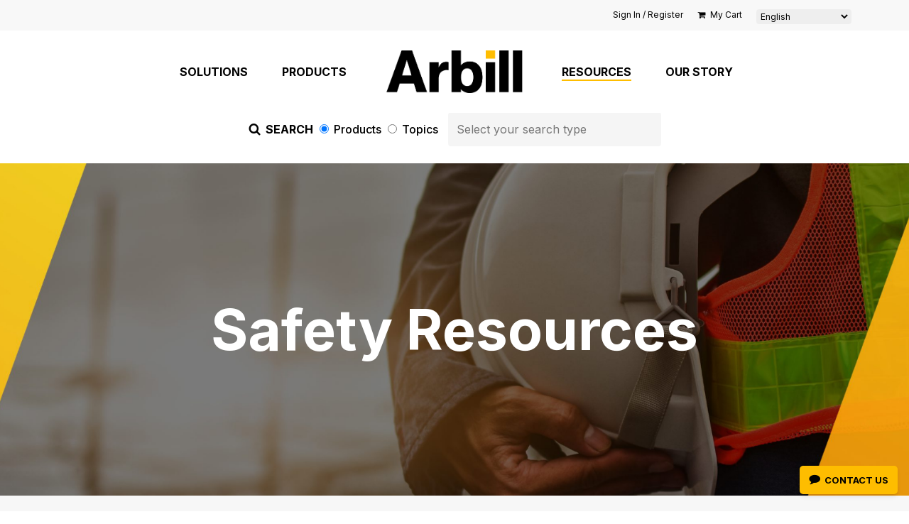

--- FILE ---
content_type: text/html; charset=UTF-8
request_url: https://www.arbill.com/resources/
body_size: 34293
content:
<!doctype html>
<html lang="en-US" class="no-js">
<head>
	<meta charset="UTF-8">
	<meta name="viewport" content="width=device-width, initial-scale=1, maximum-scale=5" /><script
				type="text/javascript"
				src="https://app.termly.io/resource-blocker/a5cd77ad-2ceb-4291-975d-a322abaf7c94">
			</script><meta name='robots' content='index, follow, max-image-preview:large, max-snippet:-1, max-video-preview:-1' />

	<!-- This site is optimized with the Yoast SEO plugin v26.8 - https://yoast.com/product/yoast-seo-wordpress/ -->
	<title>Arbill Safety Blog | Safety Topics | Daily Safety Tips</title>
	<meta name="description" content="Arbill&#039;s Safety Blog is THE online resource for safety tips, news and bulletins about the latest safety products, services and technologies." />
	<link rel="canonical" href="https://www.arbill.com/resources/" />
	<meta property="og:locale" content="en_US" />
	<meta property="og:type" content="article" />
	<meta property="og:title" content="Arbill Safety Blog | Safety Topics | Daily Safety Tips" />
	<meta property="og:description" content="Arbill&#039;s Safety Blog is THE online resource for safety tips, news and bulletins about the latest safety products, services and technologies." />
	<meta property="og:url" content="https://www.arbill.com/resources/" />
	<meta property="og:site_name" content="Arbill" />
	<meta property="article:publisher" content="https://www.facebook.com/ArbillSafety" />
	<meta property="article:modified_time" content="2025-09-10T13:25:22+00:00" />
	<meta property="og:image" content="https://www.arbill.com/wp-content/uploads/2023/03/safety-products-programs.jpg" />
	<meta property="og:image:width" content="500" />
	<meta property="og:image:height" content="361" />
	<meta property="og:image:type" content="image/jpeg" />
	<meta name="twitter:card" content="summary_large_image" />
	<meta name="twitter:site" content="@arbillsafety" />
	<meta name="twitter:label1" content="Est. reading time" />
	<meta name="twitter:data1" content="3 minutes" />
	<script type="application/ld+json" class="yoast-schema-graph">{"@context":"https://schema.org","@graph":[{"@type":"WebPage","@id":"https://www.arbill.com/resources/","url":"https://www.arbill.com/resources/","name":"Arbill Safety Blog | Safety Topics | Daily Safety Tips","isPartOf":{"@id":"https://www.arbill.com/#website"},"primaryImageOfPage":{"@id":"https://www.arbill.com/resources/#primaryimage"},"image":{"@id":"https://www.arbill.com/resources/#primaryimage"},"thumbnailUrl":"https://www.arbill.com/wp-content/uploads/2023/03/safety-products-programs.jpg","datePublished":"2023-03-16T20:31:11+00:00","dateModified":"2025-09-10T13:25:22+00:00","description":"Arbill's Safety Blog is THE online resource for safety tips, news and bulletins about the latest safety products, services and technologies.","breadcrumb":{"@id":"https://www.arbill.com/resources/#breadcrumb"},"inLanguage":"en-US","potentialAction":[{"@type":"ReadAction","target":["https://www.arbill.com/resources/"]}]},{"@type":"ImageObject","inLanguage":"en-US","@id":"https://www.arbill.com/resources/#primaryimage","url":"https://www.arbill.com/wp-content/uploads/2023/03/safety-products-programs.jpg","contentUrl":"https://www.arbill.com/wp-content/uploads/2023/03/safety-products-programs.jpg","width":500,"height":361,"caption":"Safety Products Programs News Tips"},{"@type":"BreadcrumbList","@id":"https://www.arbill.com/resources/#breadcrumb","itemListElement":[{"@type":"ListItem","position":1,"name":"Home","item":"https://www.arbill.com/"},{"@type":"ListItem","position":2,"name":"Resources"}]},{"@type":"WebSite","@id":"https://www.arbill.com/#website","url":"https://www.arbill.com/","name":"Arbill","description":"Always Safety.","publisher":{"@id":"https://www.arbill.com/#organization"},"alternateName":"Arbill Industries","potentialAction":[{"@type":"SearchAction","target":{"@type":"EntryPoint","urlTemplate":"https://www.arbill.com/?s={search_term_string}"},"query-input":{"@type":"PropertyValueSpecification","valueRequired":true,"valueName":"search_term_string"}}],"inLanguage":"en-US"},{"@type":"Organization","@id":"https://www.arbill.com/#organization","name":"Arbill","alternateName":"Arbill Industries","url":"https://www.arbill.com/","logo":{"@type":"ImageObject","inLanguage":"en-US","@id":"https://www.arbill.com/#/schema/logo/image/","url":"https://arbill.com/wp-content/uploads/2025/04/arbill_always_safety.jpg","contentUrl":"https://arbill.com/wp-content/uploads/2025/04/arbill_always_safety.jpg","width":1000,"height":1000,"caption":"Arbill"},"image":{"@id":"https://www.arbill.com/#/schema/logo/image/"},"sameAs":["https://www.facebook.com/ArbillSafety","https://x.com/arbillsafety"]}]}</script>
	<!-- / Yoast SEO plugin. -->


<link rel='dns-prefetch' href='//www.googletagmanager.com' />
<link rel='dns-prefetch' href='//use.fontawesome.com' />
<link rel='dns-prefetch' href='//fonts.googleapis.com' />
<link rel="alternate" type="application/rss+xml" title="Arbill &raquo; Feed" href="https://www.arbill.com/feed/" />
<link rel="alternate" title="oEmbed (JSON)" type="application/json+oembed" href="https://www.arbill.com/wp-json/oembed/1.0/embed?url=https%3A%2F%2Fwww.arbill.com%2Fresources%2F" />
<link rel="alternate" title="oEmbed (XML)" type="text/xml+oembed" href="https://www.arbill.com/wp-json/oembed/1.0/embed?url=https%3A%2F%2Fwww.arbill.com%2Fresources%2F&#038;format=xml" />
<style id='wp-img-auto-sizes-contain-inline-css' type='text/css'>
img:is([sizes=auto i],[sizes^="auto," i]){contain-intrinsic-size:3000px 1500px}
/*# sourceURL=wp-img-auto-sizes-contain-inline-css */
</style>
<link rel='stylesheet' id='contact-form-7-css' href='https://www.arbill.com/wp-content/plugins/contact-form-7/includes/css/styles.css?ver=6.1.4' type='text/css' media='all' />
<link rel='stylesheet' id='email-subscribers-css' href='https://www.arbill.com/wp-content/plugins/email-subscribers/lite/public/css/email-subscribers-public.css?ver=5.9.12' type='text/css' media='all' />
<link rel='stylesheet' id='image-hover-effects-css-css' href='https://www.arbill.com/wp-content/plugins/mega-addons-for-visual-composer/css/ihover.css?ver=6.9' type='text/css' media='all' />
<link rel='stylesheet' id='style-css-css' href='https://www.arbill.com/wp-content/plugins/mega-addons-for-visual-composer/css/style.css?ver=6.9' type='text/css' media='all' />
<link rel='stylesheet' id='font-awesome-latest-css' href='https://www.arbill.com/wp-content/plugins/mega-addons-for-visual-composer/css/font-awesome/css/all.css?ver=6.9' type='text/css' media='all' />
<link rel='stylesheet' id='nectar-portfolio-css' href='https://www.arbill.com/wp-content/plugins/salient-portfolio/css/portfolio.css?ver=1.8.2' type='text/css' media='all' />
<link rel='stylesheet' id='ufw-style-css' href='https://www.arbill.com/wp-content/plugins/ultimate-floating-widgets/public/css/style.css?ver=3.0' type='text/css' media='all' />
<link rel='stylesheet' id='ufw-anim-css' href='https://www.arbill.com/wp-content/plugins/ultimate-floating-widgets/public/css/animate.min.css?ver=6.9' type='text/css' media='all' />
<link rel='stylesheet' id='ufw-fontawesome-css' href='https://use.fontawesome.com/releases/v6.7.2/css/all.css?ver=6.9' type='text/css' media='all' />
<link rel='stylesheet' id='font-awesome-css' href='https://www.arbill.com/wp-content/themes/arbill/css/font-awesome-legacy.min.css?ver=4.7.1' type='text/css' media='all' />
<link rel='stylesheet' id='salient-grid-system-css' href='https://www.arbill.com/wp-content/themes/arbill/css/build/grid-system.css?ver=17.3.1' type='text/css' media='all' />
<link rel='stylesheet' id='main-styles-css' href='https://www.arbill.com/wp-content/themes/arbill/css/build/style.css?ver=17.3.1' type='text/css' media='all' />
<style id='main-styles-inline-css' type='text/css'>
html body[data-header-resize="1"] .container-wrap, 
			html body[data-header-format="left-header"][data-header-resize="0"] .container-wrap, 
			html body[data-header-resize="0"] .container-wrap, 
			body[data-header-format="left-header"][data-header-resize="0"] .container-wrap { 
				padding-top: 0; 
			} 
			.main-content > .row > #breadcrumbs.yoast { 
				padding: 20px 0; 
			}
html:not(.page-trans-loaded) { background-color: #febd00; }
/*# sourceURL=main-styles-inline-css */
</style>
<link rel='stylesheet' id='nectar-header-layout-centered-logo-between-menu-css' href='https://www.arbill.com/wp-content/themes/arbill/css/build/header/header-layout-centered-logo-between-menu.css?ver=17.3.1' type='text/css' media='all' />
<link rel='stylesheet' id='nectar-header-secondary-nav-css' href='https://www.arbill.com/wp-content/themes/arbill/css/build/header/header-secondary-nav.css?ver=17.3.1' type='text/css' media='all' />
<link rel='stylesheet' id='nectar-element-fancy-box-css' href='https://www.arbill.com/wp-content/themes/arbill/css/build/elements/element-fancy-box.css?ver=17.3.1' type='text/css' media='all' />
<link rel='stylesheet' id='nectar-element-fancy-unordered-list-css' href='https://www.arbill.com/wp-content/themes/arbill/css/build/elements/element-fancy-unordered-list.css?ver=17.3.1' type='text/css' media='all' />
<link rel='stylesheet' id='nectar-element-icon-with-text-css' href='https://www.arbill.com/wp-content/themes/arbill/css/build/elements/element-icon-with-text.css?ver=17.3.1' type='text/css' media='all' />
<link rel='stylesheet' id='nectar-element-wpb-column-border-css' href='https://www.arbill.com/wp-content/themes/arbill/css/build/elements/element-wpb-column-border.css?ver=17.3.1' type='text/css' media='all' />
<link rel='stylesheet' id='nectar-element-recent-posts-css' href='https://www.arbill.com/wp-content/themes/arbill/css/build/elements/element-recent-posts.css?ver=17.3.1' type='text/css' media='all' />
<link rel='stylesheet' id='nectar-cf7-css' href='https://www.arbill.com/wp-content/themes/arbill/css/build/third-party/cf7.css?ver=17.3.1' type='text/css' media='all' />
<link rel='stylesheet' id='nectar_default_font_open_sans-css' href='https://fonts.googleapis.com/css?family=Open+Sans%3A300%2C400%2C600%2C700&#038;subset=latin%2Clatin-ext' type='text/css' media='all' />
<link rel='stylesheet' id='responsive-css' href='https://www.arbill.com/wp-content/themes/arbill/css/build/responsive.css?ver=17.3.1' type='text/css' media='all' />
<link rel='stylesheet' id='nectar-flickity-css' href='https://www.arbill.com/wp-content/themes/arbill/css/build/plugins/flickity.css?ver=17.3.1' type='text/css' media='all' />
<link rel='stylesheet' id='skin-material-css' href='https://www.arbill.com/wp-content/themes/arbill/css/build/skin-material.css?ver=17.3.1' type='text/css' media='all' />
<link rel='stylesheet' id='salient-wp-menu-dynamic-css' href='https://www.arbill.com/wp-content/uploads/salient/menu-dynamic.css?ver=25651' type='text/css' media='all' />
<link rel='stylesheet' id='js_composer_front-css' href='https://www.arbill.com/wp-content/themes/arbill/css/build/plugins/js_composer.css?ver=17.3.1' type='text/css' media='all' />
<link rel='stylesheet' id='dynamic-css-css' href='https://www.arbill.com/wp-content/themes/arbill/css/salient-dynamic-styles.css?ver=60251' type='text/css' media='all' />
<style id='dynamic-css-inline-css' type='text/css'>
@media only screen and (min-width:1000px){body #ajax-content-wrap.no-scroll{min-height:calc(100vh - 158px);height:calc(100vh - 158px)!important;}}@media only screen and (min-width:1000px){#page-header-wrap.fullscreen-header,#page-header-wrap.fullscreen-header #page-header-bg,html:not(.nectar-box-roll-loaded) .nectar-box-roll > #page-header-bg.fullscreen-header,.nectar_fullscreen_zoom_recent_projects,#nectar_fullscreen_rows:not(.afterLoaded) > div{height:calc(100vh - 157px);}.wpb_row.vc_row-o-full-height.top-level,.wpb_row.vc_row-o-full-height.top-level > .col.span_12{min-height:calc(100vh - 157px);}html:not(.nectar-box-roll-loaded) .nectar-box-roll > #page-header-bg.fullscreen-header{top:158px;}.nectar-slider-wrap[data-fullscreen="true"]:not(.loaded),.nectar-slider-wrap[data-fullscreen="true"]:not(.loaded) .swiper-container{height:calc(100vh - 156px)!important;}.admin-bar .nectar-slider-wrap[data-fullscreen="true"]:not(.loaded),.admin-bar .nectar-slider-wrap[data-fullscreen="true"]:not(.loaded) .swiper-container{height:calc(100vh - 156px - 32px)!important;}}.admin-bar[class*="page-template-template-no-header"] .wpb_row.vc_row-o-full-height.top-level,.admin-bar[class*="page-template-template-no-header"] .wpb_row.vc_row-o-full-height.top-level > .col.span_12{min-height:calc(100vh - 32px);}body[class*="page-template-template-no-header"] .wpb_row.vc_row-o-full-height.top-level,body[class*="page-template-template-no-header"] .wpb_row.vc_row-o-full-height.top-level > .col.span_12{min-height:100vh;}@media only screen and (max-width:999px){.using-mobile-browser #nectar_fullscreen_rows:not(.afterLoaded):not([data-mobile-disable="on"]) > div{height:calc(100vh - 116px);}.using-mobile-browser .wpb_row.vc_row-o-full-height.top-level,.using-mobile-browser .wpb_row.vc_row-o-full-height.top-level > .col.span_12,[data-permanent-transparent="1"].using-mobile-browser .wpb_row.vc_row-o-full-height.top-level,[data-permanent-transparent="1"].using-mobile-browser .wpb_row.vc_row-o-full-height.top-level > .col.span_12{min-height:calc(100vh - 116px);}html:not(.nectar-box-roll-loaded) .nectar-box-roll > #page-header-bg.fullscreen-header,.nectar_fullscreen_zoom_recent_projects,.nectar-slider-wrap[data-fullscreen="true"]:not(.loaded),.nectar-slider-wrap[data-fullscreen="true"]:not(.loaded) .swiper-container,#nectar_fullscreen_rows:not(.afterLoaded):not([data-mobile-disable="on"]) > div{height:calc(100vh - 63px);}.wpb_row.vc_row-o-full-height.top-level,.wpb_row.vc_row-o-full-height.top-level > .col.span_12{min-height:calc(100vh - 63px);}body[data-transparent-header="false"] #ajax-content-wrap.no-scroll{min-height:calc(100vh - 63px);height:calc(100vh - 63px);}}#nectar_fullscreen_rows{background-color:transparent;}@media only screen,print{.wpb_column.force-desktop-text-align-left,.wpb_column.force-desktop-text-align-left .col{text-align:left!important;}.wpb_column.force-desktop-text-align-right,.wpb_column.force-desktop-text-align-right .col{text-align:right!important;}.wpb_column.force-desktop-text-align-center,.wpb_column.force-desktop-text-align-center .col,.wpb_column.force-desktop-text-align-center .vc_custom_heading,.wpb_column.force-desktop-text-align-center .nectar-cta{text-align:center!important;}.wpb_column.force-desktop-text-align-center .img-with-aniamtion-wrap img{display:inline-block;}}#ajax-content-wrap .col[data-padding-pos="top-bottom"]> .vc_column-inner,#ajax-content-wrap .col[data-padding-pos="top-bottom"] > .n-sticky > .vc_column-inner{padding-left:0;padding-right:0}.col.padding-4-percent > .vc_column-inner,.col.padding-4-percent > .n-sticky > .vc_column-inner{padding:calc(600px * 0.06);}@media only screen and (max-width:690px){.col.padding-4-percent > .vc_column-inner,.col.padding-4-percent > .n-sticky > .vc_column-inner{padding:calc(100vw * 0.06);}}@media only screen and (min-width:1000px){.col.padding-4-percent > .vc_column-inner,.col.padding-4-percent > .n-sticky > .vc_column-inner{padding:calc((100vw - 180px) * 0.04);}.column_container:not(.vc_col-sm-12) .col.padding-4-percent > .vc_column-inner{padding:calc((100vw - 180px) * 0.02);}}@media only screen and (min-width:1425px){.col.padding-4-percent > .vc_column-inner{padding:calc(1245px * 0.04);}.column_container:not(.vc_col-sm-12) .col.padding-4-percent > .vc_column-inner{padding:calc(1245px * 0.02);}}.full-width-content .col.padding-4-percent > .vc_column-inner{padding:calc(100vw * 0.04);}@media only screen and (max-width:999px){.full-width-content .col.padding-4-percent > .vc_column-inner{padding:calc(100vw * 0.06);}}@media only screen and (min-width:1000px){.full-width-content .column_container:not(.vc_col-sm-12) .col.padding-4-percent > .vc_column-inner{padding:calc(100vw * 0.02);}}.col.padding-8-percent > .vc_column-inner,.col.padding-8-percent > .n-sticky > .vc_column-inner{padding:calc(600px * 0.08);}@media only screen and (max-width:690px){.col.padding-8-percent > .vc_column-inner,.col.padding-8-percent > .n-sticky > .vc_column-inner{padding:calc(100vw * 0.08);}}@media only screen and (min-width:1000px){.col.padding-8-percent > .vc_column-inner,.col.padding-8-percent > .n-sticky > .vc_column-inner{padding:calc((100vw - 180px) * 0.08);}.column_container:not(.vc_col-sm-12) .col.padding-8-percent > .vc_column-inner{padding:calc((100vw - 180px) * 0.04);}}@media only screen and (min-width:1425px){.col.padding-8-percent > .vc_column-inner{padding:calc(1245px * 0.08);}.column_container:not(.vc_col-sm-12) .col.padding-8-percent > .vc_column-inner{padding:calc(1245px * 0.04);}}.full-width-content .col.padding-8-percent > .vc_column-inner{padding:calc(100vw * 0.08);}@media only screen and (max-width:999px){.full-width-content .col.padding-8-percent > .vc_column-inner{padding:calc(100vw * 0.08);}}@media only screen and (min-width:1000px){.full-width-content .column_container:not(.vc_col-sm-12) .col.padding-8-percent > .vc_column-inner{padding:calc(100vw * 0.04);}}@media only screen,print{.wpb_column.left_padding_desktop_20px > .vc_column-inner{padding-left:20px;}}@media only screen,print{.wpb_column.left_padding_desktop_20px > .n-sticky > .vc_column-inner{padding-left:20px;}}.col.padding-3-percent > .vc_column-inner,.col.padding-3-percent > .n-sticky > .vc_column-inner{padding:calc(600px * 0.03);}@media only screen and (max-width:690px){.col.padding-3-percent > .vc_column-inner,.col.padding-3-percent > .n-sticky > .vc_column-inner{padding:calc(100vw * 0.03);}}@media only screen and (min-width:1000px){.col.padding-3-percent > .vc_column-inner,.col.padding-3-percent > .n-sticky > .vc_column-inner{padding:calc((100vw - 180px) * 0.03);}.column_container:not(.vc_col-sm-12) .col.padding-3-percent > .vc_column-inner{padding:calc((100vw - 180px) * 0.015);}}@media only screen and (min-width:1425px){.col.padding-3-percent > .vc_column-inner{padding:calc(1245px * 0.03);}.column_container:not(.vc_col-sm-12) .col.padding-3-percent > .vc_column-inner{padding:calc(1245px * 0.015);}}.full-width-content .col.padding-3-percent > .vc_column-inner{padding:calc(100vw * 0.03);}@media only screen and (max-width:999px){.full-width-content .col.padding-3-percent > .vc_column-inner{padding:calc(100vw * 0.03);}}@media only screen and (min-width:1000px){.full-width-content .column_container:not(.vc_col-sm-12) .col.padding-3-percent > .vc_column-inner{padding:calc(100vw * 0.015);}}.nectar_icon_wrap i{vertical-align:middle;top:0;}.nectar_icon_wrap i[class*="nectar-brands"]{display:inline-block;}.wpb_wrapper > .nectar_icon_wrap{margin-bottom:0;}.nectar_icon_wrap i{transition:color .25s ease;}.nectar_icon_wrap path{transition:fill .25s ease;}.nectar-pulsate i{display:block;border-radius:200px;background-color:currentColor;position:relative;}.nectar-pulsate i:after{display:block;position:absolute;top:50%;left:50%;content:"";width:100%;height:100%;margin:-50% auto auto -50%;-webkit-transform-origin:50% 50%;transform-origin:50% 50%;border-radius:50%;background-color:currentColor;opacity:1;z-index:11;pointer-events:none;animation:nectar_pulsate 2s cubic-bezier(.2,1,.2,1) infinite;}@keyframes nectar_pulsate{0%{opacity:0.6;transform:scale(1);}100%{opacity:0;transform:scale(3);}}.nectar_icon_wrap[data-style*="default"][data-color*="extra-color-gradient"] .nectar_icon i{border-radius:0!important;text-align:center;}.nectar_icon_wrap[data-style*="default"][data-color*="extra-color-gradient"] .nectar_icon i:before{vertical-align:top;}.nectar_icon_wrap[data-style*="default"][data-color*="extra-color-gradient"] .nectar_icon i[class*="fa-"],.nectar_icon_wrap[data-style*="default"][data-color*="extra-color-gradient"] .nectar_icon i[class^="icon-"]{vertical-align:baseline;}.nectar_icon_wrap[data-padding="5px"] .nectar_icon{padding:5px;}.iconsmind-Information:before{content:"\e99e"}.iconsmind-Play-Music:before{content:"\ec83"}.nectar-button.medium{border-radius:3px 3px 3px 3px;padding:10px 15px;font-size:12px;color:#FFF;box-shadow:0 -2px rgba(0,0,0,0.1) inset;}.nectar-button.medium.see-through,.nectar-button.medium.see-through-2,.nectar-button.medium.see-through-3{padding-top:9px;padding-bottom:9px}.nectar-button.medium i.icon-button-arrow{font-size:16px}body[data-button-style^="rounded"] .nectar-button.medium:not(.see-through):not(.see-through-2):not(.see-through-3).has-icon,body[data-button-style^="rounded"] .nectar-button.medium:not(.see-through):not(.see-through-2):not(.see-through-3).tilt.has-icon{padding-left:42px;padding-right:42px}body[data-button-style^="rounded"] .nectar-button.medium:not(.see-through):not(.see-through-2):not(.see-through-3){padding:12px 18px;}.nectar-button.medium.has-icon,.nectar-button.medium.tilt.has-icon{padding-left:42px;padding-right:42px}.nectar-flickity[data-controls="default"][data-control-color="accent-color"] .flickity-page-dots .dot:before{box-shadow:inset 0 0 0 5px #febd00;}.nectar-flickity[data-control-style="material_pagination"][data-control-color="accent-color"] .flickity-page-dots .dot.is-selected:before{box-shadow:inset 0 0 0 1px #febd00;}.nectar-simple-slider .cell.color-overlay-1-transparent > .bg-layer-wrap > .color-overlay{background-color:transparent;}@media only screen and (max-width:999px){body .vc_row-fluid:not(.full-width-content) > .span_12 .vc_col-sm-2:not(:last-child):not([class*="vc_col-xs-"]){margin-bottom:25px;}}@media only screen and (min-width :691px) and (max-width :999px){body .vc_col-sm-2{width:31.2%;margin-left:3.1%;}body .full-width-content .vc_col-sm-2{width:33.3%;margin-left:0;}.vc_row-fluid .vc_col-sm-2[class*="vc_col-sm-"]:first-child:not([class*="offset"]),.vc_row-fluid .vc_col-sm-2[class*="vc_col-sm-"]:nth-child(3n+4):not([class*="offset"]){margin-left:0;}}@media only screen and (max-width :690px){body .vc_row-fluid .vc_col-sm-2:not([class*="vc_col-xs"]),body .vc_row-fluid.full-width-content .vc_col-sm-2:not([class*="vc_col-xs"]){width:50%;}.vc_row-fluid .vc_col-sm-2[class*="vc_col-sm-"]:first-child:not([class*="offset"]),.vc_row-fluid .vc_col-sm-2[class*="vc_col-sm-"]:nth-child(2n+3):not([class*="offset"]){margin-left:0;}}.screen-reader-text,.nectar-skip-to-content:not(:focus){border:0;clip:rect(1px,1px,1px,1px);clip-path:inset(50%);height:1px;margin:-1px;overflow:hidden;padding:0;position:absolute!important;width:1px;word-wrap:normal!important;}.row .col img:not([srcset]){width:auto;}.row .col img.img-with-animation.nectar-lazy:not([srcset]){width:100%;}
/* SEARCH MODULE ADJUST */
#search-module {
    font-size: 16px;
    font-weight: 700;
    text-align: center;
    color: #000000;
}
#search-module [class^="icon-"].icon-tiny {
    font-size: 18px !important;
    color: #000000 !important;
}
#search-module label {
    font-size: 16px;
    font-weight: 500;
}
#search-module input[type="search"] {
    width: 300px !important;
    margin-left: 10px;
    font-size: 16px;
}


/*NAVIGATION SEARCH ADJUST OLD*/
.search-post-item .meta-type {
    display: none;
}

/*TRANSLATE MODULE STYLES */
.gt_selector {
font-size: 12px;
margin-top: 3px;
color: #000000;
margin-left: 10px;
}

/* HIDE RECAPTCHA BADGE */
.grecaptcha-badge { 
    visibility: hidden; 
}

/* CONTENT LINK COLOR ADJUST */
.main-content a {
    color: #C15415 !important;
    /*color: #e8722d !important;*/
    font-weight: 700 !important;
}
.blog-recent i {
     color: #e8722d !important;
}
.blog-recent[data-style="minimal"] .col > span {
     color: #e8722d !important;
}

/* ANIMATED UL COLOR ADJUST */
.nectar-fancy-ul .icon-salient-thin-line::before {
    color: #c79402 !important;
    font-weight: bold;
}

/* PAGE SUBMENU STYLE ADJUST */
.page-submenu li a {
    color: #785902 !important;
    text-transform: uppercase;
}
.page-submenu .current-menu-item a {
    color: #000000 !important;
    font-weight: 700;
    text-transform: uppercase;
}


/* BUTTON TEXT COLOR ADJUST TO OVERRIDE ABOVE */
.nectar-button span {
    color: #000000;
    transition: all 330ms ease-in-out;
}
.nectar-button:hover {
   opacity: 0.8 !important;
}

/* EMFLUENCE CONTACT FORM STYLES */

/*MINI FLYOUT FORM HEIGHT ADJUST*/
#emfl-9933CA63-E8FA-4FD6-B9D4-031A5FF9BAB4 {
    height: 500px !important;
}
@media only screen and (max-width: 496px) {
#emfl-9933CA63-E8FA-4FD6-B9D4-031A5FF9BAB4 {
    height: 750px !important;
}
}


/*GENERAL CONTACT FORM HEIGHT ADJUST*/
#emfl-D12E5351-01CA-44BF-B708-E1E428A94182 {
    height: 850px;
}

@media only screen and (max-width: 565px) {
#emfl-D12E5351-01CA-44BF-B708-E1E428A94182 {
    height: 1000px !important;
}
}
@media only screen and (max-width: 545px) {
#emfl-D12E5351-01CA-44BF-B708-E1E428A94182 {
    height: 1400px !important;
}
}

/*EHS PREFERRED PARTNER FORM ADJUST*/
#emfl-E9284FB5-731D-484F-B81F-93F983BFB5F9 {
    height: 400px;
}
@media only screen and (max-width: 1305px) {
#emfl-E9284FB5-731D-484F-B81F-93F983BFB5F9 {
    height: 600px !important;
}
}
@media only screen and (max-width: 545px) {
#emfl-E9284FB5-731D-484F-B81F-93F983BFB5F9 {
    height: 650px !important;
}
}

/*PPE VENDING FORM ADJUST */
#emfl-B3DA7AE6-03E2-42D2-923D-693AF4F42676 {
    height: 400px;
}
@media only screen and (max-width: 1305px) {
#emfl-B3DA7AE6-03E2-42D2-923D-693AF4F42676 {
    height: 600px !important;
}
}
@media only screen and (max-width: 1000px) {
#emfl-B3DA7AE6-03E2-42D2-923D-693AF4F42676 {
    height: 450px !important;
}
}
@media only screen and (max-width: 590px) {
#emfl-B3DA7AE6-03E2-42D2-923D-693AF4F42676 {
    height: 600px !important;
}
}





/*General Interior Page Styles*/
#header-banner h1 {
    font-size: 80px;
    line-height: 84px;
    font-weight: 700;
}
@media only screen and (max-width: 565px) {
#header-banner h1 {
    font-size: 40px;
    line-height: 44px;
}
}
#footer-cta h2 {
    font-size: 40px;
    line-height: 58px !important;
    font-weight: 700;
}

/*AED Milestones Adjust */
#aed-milestones .wpb_wrapper .nectar-milestone {
    margin-bottom: 0!important;
}
.wpb_wrapper .milestone-wrap {
     margin-bottom: 0!important;
}

/*Arbill Bios Adjust */
#arbill-bios .team-member-image {
    margin-bottom: 0 !important;
}
.team-member h5 {
    font-weight: 400 !important;
    font-size: 16px !important;
}
.team-member  .team-meta {
    text-align: center !important;
}

/*Timeline Adjust */
#timeline .flickity-slider .cell {
    margin-right: 0px !important;
}



/* FOOTER 2023 Styles */
.footer2023 a {
    color: #000000 !important;
}
.footer2023 a:hover {
    color: #676767 !important;
}
#footer-copyright {
    font-size: 13px;
}

/* FOOTER NAVIGATION STYLE ADJUST */
#subscribe h2 {
    font-size: 36px;
    line-height: 42px;
}
@media only screen and (max-width: 1000px) {
#subscribe h2 {
    font-size: 18px;
    line-height: 22px;
}
}


#menu-footer-navigation li.menu-item {
    list-style-type: none !important;
    margin-left: -30px;
    padding-left: 0;
}
#menu-footer-navigation a {
    color: #febd00 !important;
}
#sub-footer {
    border-top: 2px solid #ffffff;
}
.material #footer-outer .widget li a:hover, .material #sidebar .widget li a:hover, .material .widget li a:hover {
    border-bottom: 3px solid #febd00 !important;
}
.yellow {
    color: #febd00;
}

/* HOMEPAGE 2025 STYLES */
/* Slider Styles */
.swiper-slide .button a {
   color: #ffffff !important;
}
.two-col-portal .wpb_column {
    padding: 0 !important;
    margin: 0 !important;
}
.two-col-portal h2 {
    padding-bottom: 0 !important;
    margin-bottom: 0 !important;
}

.wpb_wrapper .home-latest-post  {
    margin-bottom: 0 !important;
}

.nectar_single_testimonial .inner {
    font-size: 46px !important;
    line-height: 46px !important;
}

.arbill-slider .content .ns-heading-el h2 {
    font-size: 80px !important;
    line-height: 84px !important;
    font-weight: 700 !important;
}
.arbill-slider .content p span {
    font-size: 18px !important;
    line-height: 30px !important;
    font-weight: 500 !important;
    display: flex;
    padding: 0 10% 0 10% !important;
}

.arbill-slider .buttons a {
    color: #ffffff !important;
    letter-spacing: 0 !important;
}

@media only screen and (max-width: 692px) {
.arbill-slider .content .ns-heading-el h2 {
    font-size: 60px !important;
    line-height: 64px !important;
}
}


/* BREAKER STYLES */
.iwithtext .iwt-text {
    padding-left: 40px !important;
}
.iwt-text h3 {
    line-height: 40px !important;
}

/*TOPICS SLIDER STYLE ADJUST */
.flickity-viewport {
    margin-top: 10px !important;
}

/*TOPIC ENTRY EXCERPT STYLE ADJUST */
.work-meta p {
    color: #565656;
}

/*TOPIC SORT TOGGLE STYLE ADJUST */
.portfolio-filters #sort-portfolio span {
    color: #000000 !important;
}
.portfolio-filters li a {
    color: #000000 !important;
}


/*NEWSROOM BLOG HOMEPAGE STYLE ADJUST */
#home-latest-news h3 {
    color: #444 !important;
}
.blog-recent[data-style="list_featured_first_row"] .meta-category {
    visibility: hidden !important;
    display: none !important;
}
.home .blog-recent .col .post-header h3 {
    color: #febd00 !important;
}
.blog-recent[data-style="minimal"] .meta {
    visibility: hidden !important;
    display: none !important;
}
.blog-recent[data-style="minimal"] .col > span {
    letter-spacing: normal !important;
}
/* HOMEPAGE NEWSROOM ENTRY STYLE ADJUST*/
#page-header-bg[data-post-hs="default_minimal"] .inner-wrap > a, .material #page-header-bg.fullscreen-header .inner-wrap > a {
        visibility: hidden !important;
    display: none !important;
}
/*  NEWSROOM PORTALS STYLE ADJUST*/
.latest-blog-left h3 {
    visibility: hidden;
    display: none;
}
.latest-blog-left .excerpt {
    visibility: hidden;
    display: none;
}
.latest-blog-right .blog-recent[data-style="list_featured_first_row"] .featured .img-thumbnail{
        visibility: hidden;
    display: none;
    
}
.latest-blog-right h3 {
    margin-top: 10%;
    font-size: 60px;
    line-height: 66px;
}
.latest-blog-right .excerpt {
    font-size: 20px;
    line-height: 28px;
}
#blog-archive .post-area.featured_img_left .post-content-wrap .grav-wrap, .post-area.featured_img_left .post-content-wrap .meta-category{
    visibility: hidden !important;
    display: none !important;
}

/*NEWSROOM ENTRY STYLE ADJUST */
#single-below-header .meta-category {
    visibility: hidden !important;
    display: none !important;
}

/*PORTFOLIO ENTRY STYLE ADJUST */

.blog_next_prev_buttons[data-style="fullwidth_next_prev"] .previous-post span:not(.text), .container-wrap[data-nav-pos="after_project_2"] .bottom_controls .previous-project span:not(.text) {
    display: none;
}
.blog_next_prev_buttons[data-style="fullwidth_next_prev"] .next-post span:not(.text), .container-wrap[data-nav-pos="after_project_2"] .bottom_controls .next-project span:not(.text) {
    display: none;
} 

/* SEARCH RESULTS ADJUST */
#search-results .title span {
    display: none !important;
    visibility: hidden !important;
}
#search-results .result .title a {
    color: #000000 !important;
}

/* SAFETY TIPS IMAGE GALLERY ADJUST */
.fancybox-caption__body {
    width: 40%;
    margin: auto;
}
@media only screen and (max-width: 692px) {
.fancybox-caption__body {
    width: 80%;
}
}





/* THANK YOU FORM STYLES */
#form-charity-user {
    padding: 0 0 10% 0;
}
#form-charity-user table {
    border-top: none !important;
    background: none !important;
    width: 100%;
    padding: none !important;
    margin-bottom: 0;

}
#form-charity-user tbody {
    border: none !important;
    background: none !important;
    padding: none !important;

}
#form-charity-user tr {
    border: none !important;
    background: none !important;
        padding: none !important;
}
#form-charity-user td {
    border: none !important;
    background: none !important;
    padding: none !important;

}



#form-charity-select {
    padding: 0 0 0 0;
}

#form-charity table {
    border-top: none !important;
    background: none !important;
    width: 100%;
    margin-bottom: 10%;
}
#form-charity tbody {
    border: none !important;
    background: none !important;
}
#form-charity tr {
    border: none !important;
    background: none !important;
}
#form-charity td {
    border: none !important;
    background: none !important;
    width: 33%;
    text-align: center;
}
@media only screen and (max-width: 692px) {
#form-charity td {
    display: block;
    width: 100%;
}
}
#form-charity td p {
    padding: 0 20px 0 20px;
}
.charity-container {
    min-height: 170px;
    padding: 0 20px 0 20px;
}

#form-charity img {
    width: 100%;
    height: auto;
}


#form-charity  br {
    display: none !important;
    visibility: hidden !important;
}
#form-charity-comments {
    margin-bottom: 0%;
}
#form-charity-thanks {
    text-align: center !important;
    margin-bottom: 2%;
}

.wpcf7-response-output {
    border-color: #febd00 !important;
    background-color: #febd00 !important;
    color: #000000 !important;
    font-weight: bold;
    font-size: 16px !important;
    padding: 1.0em !important;
}
.wpcf7-spinner {
    display: none;
}
.wpcf7-list-item {
    margin: 0 0 0 0;
}
.wpcf7 input[type="submit"] {
    text-transform: uppercase !important;
    color: #000000 !important;
}
/*# sourceURL=dynamic-css-inline-css */
</style>
<link rel='stylesheet' id='redux-google-fonts-salient_redux-css' href='https://fonts.googleapis.com/css?family=Inter%3A700%2C400%2C500&#038;ver=6.9' type='text/css' media='all' />
<script type="text/javascript" src="https://www.arbill.com/wp-includes/js/jquery/jquery.min.js?ver=3.7.1" id="jquery-core-js"></script>
<script type="text/javascript" src="https://www.arbill.com/wp-includes/js/jquery/jquery-migrate.min.js?ver=3.4.1" id="jquery-migrate-js"></script>
<script type="text/javascript" src="https://www.arbill.com/wp-content/plugins/ultimate-floating-widgets/public/js/script.js?ver=3.0" id="ufw-script-js"></script>

<!-- Google tag (gtag.js) snippet added by Site Kit -->
<!-- Google Analytics snippet added by Site Kit -->
<script type="text/javascript" src="https://www.googletagmanager.com/gtag/js?id=G-F81DWX882R" id="google_gtagjs-js" async></script>
<script type="text/javascript" id="google_gtagjs-js-after">
/* <![CDATA[ */
window.dataLayer = window.dataLayer || [];function gtag(){dataLayer.push(arguments);}
gtag("set","linker",{"domains":["www.arbill.com"]});
gtag("js", new Date());
gtag("set", "developer_id.dZTNiMT", true);
gtag("config", "G-F81DWX882R");
 window._googlesitekit = window._googlesitekit || {}; window._googlesitekit.throttledEvents = []; window._googlesitekit.gtagEvent = (name, data) => { var key = JSON.stringify( { name, data } ); if ( !! window._googlesitekit.throttledEvents[ key ] ) { return; } window._googlesitekit.throttledEvents[ key ] = true; setTimeout( () => { delete window._googlesitekit.throttledEvents[ key ]; }, 5 ); gtag( "event", name, { ...data, event_source: "site-kit" } ); }; 
//# sourceURL=google_gtagjs-js-after
/* ]]> */
</script>
<script></script><link rel="https://api.w.org/" href="https://www.arbill.com/wp-json/" /><link rel="alternate" title="JSON" type="application/json" href="https://www.arbill.com/wp-json/wp/v2/pages/22" /><link rel="EditURI" type="application/rsd+xml" title="RSD" href="https://www.arbill.com/xmlrpc.php?rsd" />
<meta name="generator" content="WordPress 6.9" />
<link rel='shortlink' href='https://www.arbill.com/?p=22' />
<meta name="generator" content="Site Kit by Google 1.170.0" /><script type="text/javascript"> var root = document.getElementsByTagName( "html" )[0]; root.setAttribute( "class", "js" ); </script><!--Emfluence Pixel Start-->
<script>(function(i,s,o,g,r,a,m){i[r]=i[r]||function(){(i[r].q=i[r].q||[]).push(arguments);},a=s.createElement(o),m=s.getElementsByTagName(o)[0];a.async=1;a.src=g;m.parentNode.insertBefore(a,m);})(window,document,"script","https://cdn.emailer.emfluence.com/app/webtracking/js/emfl_tr.js","emfl_tracking");emfl_tracking("create", {"siteKey": "E1EB33F9-B395-4D79-9359-8AAE451C0BAB", "trackingDuration": 365});</script>
<!--Emfluence Pixel End-->

<!--Linkedin Script Start-->
<script type="text/javascript"> _linkedin_partner_id = "4659642"; window._linkedin_data_partner_ids = window._linkedin_data_partner_ids || []; window._linkedin_data_partner_ids.push(_linkedin_partner_id); </script><script type="text/javascript"> (function(l) { if (!l){window.lintrk = function(a,b){window.lintrk.q.push([a,b])}; window.lintrk.q=[]} var s = document.getElementsByTagName("script")[0]; var b = document.createElement("script"); b.type = "text/javascript";b.async = true; b.src = "https://snap.licdn.com/li.lms-analytics/insight.min.js"; s.parentNode.insertBefore(b, s);})(window.lintrk); </script> <noscript> <img height="1" width="1" style="display:none;" alt="" src="https://px.ads.linkedin.com/collect/?pid=4659642&fmt=gif" /> </noscript>
<!--Linkedin Script End-->

<!--Facebook Pixel Start-->
<script>
  !function(f,b,e,v,n,t,s)
  {if(f.fbq)return;n=f.fbq=function(){n.callMethod?
    n.callMethod.apply(n,arguments):n.queue.push(arguments)};
   if(!f._fbq)f._fbq=n;n.push=n;n.loaded=!0;n.version='2.0';
   n.queue=[];t=b.createElement(e);t.async=!0;
   t.src=v;s=b.getElementsByTagName(e)[0];
   s.parentNode.insertBefore(t,s)}(window, document,'script',
                                   'https://connect.facebook.net/en_US/fbevents.js');
  fbq('init', '{1560091444502724}');
  fbq('track', 'PageView');
</script>
<noscript>
  <img height="1" width="1" style="display:none" 
       src="https://www.facebook.com/tr?id={1560091444502724}&ev=PageView&noscript=1"/>
</noscript>
<meta property="fb:app_id" content="1560091444502724" />
<!--Facebook Pixel End--><meta name="generator" content="Powered by WPBakery Page Builder - drag and drop page builder for WordPress."/>
<link rel="icon" href="https://www.arbill.com/wp-content/uploads/2023/03/cropped-favicon-32x32.png" sizes="32x32" />
<link rel="icon" href="https://www.arbill.com/wp-content/uploads/2023/03/cropped-favicon-192x192.png" sizes="192x192" />
<link rel="apple-touch-icon" href="https://www.arbill.com/wp-content/uploads/2023/03/cropped-favicon-180x180.png" />
<meta name="msapplication-TileImage" content="https://www.arbill.com/wp-content/uploads/2023/03/cropped-favicon-270x270.png" />
<noscript><style> .wpb_animate_when_almost_visible { opacity: 1; }</style></noscript><link rel='stylesheet' id='wp-block-heading-css' href='https://www.arbill.com/wp-includes/blocks/heading/style.min.css?ver=6.9' type='text/css' media='all' />
<link rel='stylesheet' id='wp-block-paragraph-css' href='https://www.arbill.com/wp-includes/blocks/paragraph/style.min.css?ver=6.9' type='text/css' media='all' />
<style id='global-styles-inline-css' type='text/css'>
:root{--wp--preset--aspect-ratio--square: 1;--wp--preset--aspect-ratio--4-3: 4/3;--wp--preset--aspect-ratio--3-4: 3/4;--wp--preset--aspect-ratio--3-2: 3/2;--wp--preset--aspect-ratio--2-3: 2/3;--wp--preset--aspect-ratio--16-9: 16/9;--wp--preset--aspect-ratio--9-16: 9/16;--wp--preset--color--black: #000000;--wp--preset--color--cyan-bluish-gray: #abb8c3;--wp--preset--color--white: #ffffff;--wp--preset--color--pale-pink: #f78da7;--wp--preset--color--vivid-red: #cf2e2e;--wp--preset--color--luminous-vivid-orange: #ff6900;--wp--preset--color--luminous-vivid-amber: #fcb900;--wp--preset--color--light-green-cyan: #7bdcb5;--wp--preset--color--vivid-green-cyan: #00d084;--wp--preset--color--pale-cyan-blue: #8ed1fc;--wp--preset--color--vivid-cyan-blue: #0693e3;--wp--preset--color--vivid-purple: #9b51e0;--wp--preset--gradient--vivid-cyan-blue-to-vivid-purple: linear-gradient(135deg,rgb(6,147,227) 0%,rgb(155,81,224) 100%);--wp--preset--gradient--light-green-cyan-to-vivid-green-cyan: linear-gradient(135deg,rgb(122,220,180) 0%,rgb(0,208,130) 100%);--wp--preset--gradient--luminous-vivid-amber-to-luminous-vivid-orange: linear-gradient(135deg,rgb(252,185,0) 0%,rgb(255,105,0) 100%);--wp--preset--gradient--luminous-vivid-orange-to-vivid-red: linear-gradient(135deg,rgb(255,105,0) 0%,rgb(207,46,46) 100%);--wp--preset--gradient--very-light-gray-to-cyan-bluish-gray: linear-gradient(135deg,rgb(238,238,238) 0%,rgb(169,184,195) 100%);--wp--preset--gradient--cool-to-warm-spectrum: linear-gradient(135deg,rgb(74,234,220) 0%,rgb(151,120,209) 20%,rgb(207,42,186) 40%,rgb(238,44,130) 60%,rgb(251,105,98) 80%,rgb(254,248,76) 100%);--wp--preset--gradient--blush-light-purple: linear-gradient(135deg,rgb(255,206,236) 0%,rgb(152,150,240) 100%);--wp--preset--gradient--blush-bordeaux: linear-gradient(135deg,rgb(254,205,165) 0%,rgb(254,45,45) 50%,rgb(107,0,62) 100%);--wp--preset--gradient--luminous-dusk: linear-gradient(135deg,rgb(255,203,112) 0%,rgb(199,81,192) 50%,rgb(65,88,208) 100%);--wp--preset--gradient--pale-ocean: linear-gradient(135deg,rgb(255,245,203) 0%,rgb(182,227,212) 50%,rgb(51,167,181) 100%);--wp--preset--gradient--electric-grass: linear-gradient(135deg,rgb(202,248,128) 0%,rgb(113,206,126) 100%);--wp--preset--gradient--midnight: linear-gradient(135deg,rgb(2,3,129) 0%,rgb(40,116,252) 100%);--wp--preset--font-size--small: 13px;--wp--preset--font-size--medium: 20px;--wp--preset--font-size--large: 36px;--wp--preset--font-size--x-large: 42px;--wp--preset--spacing--20: 0.44rem;--wp--preset--spacing--30: 0.67rem;--wp--preset--spacing--40: 1rem;--wp--preset--spacing--50: 1.5rem;--wp--preset--spacing--60: 2.25rem;--wp--preset--spacing--70: 3.38rem;--wp--preset--spacing--80: 5.06rem;--wp--preset--shadow--natural: 6px 6px 9px rgba(0, 0, 0, 0.2);--wp--preset--shadow--deep: 12px 12px 50px rgba(0, 0, 0, 0.4);--wp--preset--shadow--sharp: 6px 6px 0px rgba(0, 0, 0, 0.2);--wp--preset--shadow--outlined: 6px 6px 0px -3px rgb(255, 255, 255), 6px 6px rgb(0, 0, 0);--wp--preset--shadow--crisp: 6px 6px 0px rgb(0, 0, 0);}:root { --wp--style--global--content-size: 1300px;--wp--style--global--wide-size: 1300px; }:where(body) { margin: 0; }.wp-site-blocks > .alignleft { float: left; margin-right: 2em; }.wp-site-blocks > .alignright { float: right; margin-left: 2em; }.wp-site-blocks > .aligncenter { justify-content: center; margin-left: auto; margin-right: auto; }:where(.is-layout-flex){gap: 0.5em;}:where(.is-layout-grid){gap: 0.5em;}.is-layout-flow > .alignleft{float: left;margin-inline-start: 0;margin-inline-end: 2em;}.is-layout-flow > .alignright{float: right;margin-inline-start: 2em;margin-inline-end: 0;}.is-layout-flow > .aligncenter{margin-left: auto !important;margin-right: auto !important;}.is-layout-constrained > .alignleft{float: left;margin-inline-start: 0;margin-inline-end: 2em;}.is-layout-constrained > .alignright{float: right;margin-inline-start: 2em;margin-inline-end: 0;}.is-layout-constrained > .aligncenter{margin-left: auto !important;margin-right: auto !important;}.is-layout-constrained > :where(:not(.alignleft):not(.alignright):not(.alignfull)){max-width: var(--wp--style--global--content-size);margin-left: auto !important;margin-right: auto !important;}.is-layout-constrained > .alignwide{max-width: var(--wp--style--global--wide-size);}body .is-layout-flex{display: flex;}.is-layout-flex{flex-wrap: wrap;align-items: center;}.is-layout-flex > :is(*, div){margin: 0;}body .is-layout-grid{display: grid;}.is-layout-grid > :is(*, div){margin: 0;}body{padding-top: 0px;padding-right: 0px;padding-bottom: 0px;padding-left: 0px;}:root :where(.wp-element-button, .wp-block-button__link){background-color: #32373c;border-width: 0;color: #fff;font-family: inherit;font-size: inherit;font-style: inherit;font-weight: inherit;letter-spacing: inherit;line-height: inherit;padding-top: calc(0.667em + 2px);padding-right: calc(1.333em + 2px);padding-bottom: calc(0.667em + 2px);padding-left: calc(1.333em + 2px);text-decoration: none;text-transform: inherit;}.has-black-color{color: var(--wp--preset--color--black) !important;}.has-cyan-bluish-gray-color{color: var(--wp--preset--color--cyan-bluish-gray) !important;}.has-white-color{color: var(--wp--preset--color--white) !important;}.has-pale-pink-color{color: var(--wp--preset--color--pale-pink) !important;}.has-vivid-red-color{color: var(--wp--preset--color--vivid-red) !important;}.has-luminous-vivid-orange-color{color: var(--wp--preset--color--luminous-vivid-orange) !important;}.has-luminous-vivid-amber-color{color: var(--wp--preset--color--luminous-vivid-amber) !important;}.has-light-green-cyan-color{color: var(--wp--preset--color--light-green-cyan) !important;}.has-vivid-green-cyan-color{color: var(--wp--preset--color--vivid-green-cyan) !important;}.has-pale-cyan-blue-color{color: var(--wp--preset--color--pale-cyan-blue) !important;}.has-vivid-cyan-blue-color{color: var(--wp--preset--color--vivid-cyan-blue) !important;}.has-vivid-purple-color{color: var(--wp--preset--color--vivid-purple) !important;}.has-black-background-color{background-color: var(--wp--preset--color--black) !important;}.has-cyan-bluish-gray-background-color{background-color: var(--wp--preset--color--cyan-bluish-gray) !important;}.has-white-background-color{background-color: var(--wp--preset--color--white) !important;}.has-pale-pink-background-color{background-color: var(--wp--preset--color--pale-pink) !important;}.has-vivid-red-background-color{background-color: var(--wp--preset--color--vivid-red) !important;}.has-luminous-vivid-orange-background-color{background-color: var(--wp--preset--color--luminous-vivid-orange) !important;}.has-luminous-vivid-amber-background-color{background-color: var(--wp--preset--color--luminous-vivid-amber) !important;}.has-light-green-cyan-background-color{background-color: var(--wp--preset--color--light-green-cyan) !important;}.has-vivid-green-cyan-background-color{background-color: var(--wp--preset--color--vivid-green-cyan) !important;}.has-pale-cyan-blue-background-color{background-color: var(--wp--preset--color--pale-cyan-blue) !important;}.has-vivid-cyan-blue-background-color{background-color: var(--wp--preset--color--vivid-cyan-blue) !important;}.has-vivid-purple-background-color{background-color: var(--wp--preset--color--vivid-purple) !important;}.has-black-border-color{border-color: var(--wp--preset--color--black) !important;}.has-cyan-bluish-gray-border-color{border-color: var(--wp--preset--color--cyan-bluish-gray) !important;}.has-white-border-color{border-color: var(--wp--preset--color--white) !important;}.has-pale-pink-border-color{border-color: var(--wp--preset--color--pale-pink) !important;}.has-vivid-red-border-color{border-color: var(--wp--preset--color--vivid-red) !important;}.has-luminous-vivid-orange-border-color{border-color: var(--wp--preset--color--luminous-vivid-orange) !important;}.has-luminous-vivid-amber-border-color{border-color: var(--wp--preset--color--luminous-vivid-amber) !important;}.has-light-green-cyan-border-color{border-color: var(--wp--preset--color--light-green-cyan) !important;}.has-vivid-green-cyan-border-color{border-color: var(--wp--preset--color--vivid-green-cyan) !important;}.has-pale-cyan-blue-border-color{border-color: var(--wp--preset--color--pale-cyan-blue) !important;}.has-vivid-cyan-blue-border-color{border-color: var(--wp--preset--color--vivid-cyan-blue) !important;}.has-vivid-purple-border-color{border-color: var(--wp--preset--color--vivid-purple) !important;}.has-vivid-cyan-blue-to-vivid-purple-gradient-background{background: var(--wp--preset--gradient--vivid-cyan-blue-to-vivid-purple) !important;}.has-light-green-cyan-to-vivid-green-cyan-gradient-background{background: var(--wp--preset--gradient--light-green-cyan-to-vivid-green-cyan) !important;}.has-luminous-vivid-amber-to-luminous-vivid-orange-gradient-background{background: var(--wp--preset--gradient--luminous-vivid-amber-to-luminous-vivid-orange) !important;}.has-luminous-vivid-orange-to-vivid-red-gradient-background{background: var(--wp--preset--gradient--luminous-vivid-orange-to-vivid-red) !important;}.has-very-light-gray-to-cyan-bluish-gray-gradient-background{background: var(--wp--preset--gradient--very-light-gray-to-cyan-bluish-gray) !important;}.has-cool-to-warm-spectrum-gradient-background{background: var(--wp--preset--gradient--cool-to-warm-spectrum) !important;}.has-blush-light-purple-gradient-background{background: var(--wp--preset--gradient--blush-light-purple) !important;}.has-blush-bordeaux-gradient-background{background: var(--wp--preset--gradient--blush-bordeaux) !important;}.has-luminous-dusk-gradient-background{background: var(--wp--preset--gradient--luminous-dusk) !important;}.has-pale-ocean-gradient-background{background: var(--wp--preset--gradient--pale-ocean) !important;}.has-electric-grass-gradient-background{background: var(--wp--preset--gradient--electric-grass) !important;}.has-midnight-gradient-background{background: var(--wp--preset--gradient--midnight) !important;}.has-small-font-size{font-size: var(--wp--preset--font-size--small) !important;}.has-medium-font-size{font-size: var(--wp--preset--font-size--medium) !important;}.has-large-font-size{font-size: var(--wp--preset--font-size--large) !important;}.has-x-large-font-size{font-size: var(--wp--preset--font-size--x-large) !important;}
/*# sourceURL=global-styles-inline-css */
</style>
<link rel='stylesheet' id='vc_animate-css-css' href='https://www.arbill.com/wp-content/plugins/js_composer_salient/assets/lib/vendor/node_modules/animate.css/animate.min.css?ver=8.4.2' type='text/css' media='all' />
<link data-pagespeed-no-defer data-nowprocket data-wpacu-skip data-no-optimize data-noptimize rel='stylesheet' id='main-styles-non-critical-css' href='https://www.arbill.com/wp-content/themes/arbill/css/build/style-non-critical.css?ver=17.3.1' type='text/css' media='all' />
<link data-pagespeed-no-defer data-nowprocket data-wpacu-skip data-no-optimize data-noptimize rel='stylesheet' id='fancyBox-css' href='https://www.arbill.com/wp-content/themes/arbill/css/build/plugins/jquery.fancybox.css?ver=3.3.1' type='text/css' media='all' />
<link data-pagespeed-no-defer data-nowprocket data-wpacu-skip data-no-optimize data-noptimize rel='stylesheet' id='nectar-ocm-core-css' href='https://www.arbill.com/wp-content/themes/arbill/css/build/off-canvas/core.css?ver=17.3.1' type='text/css' media='all' />
<link data-pagespeed-no-defer data-nowprocket data-wpacu-skip data-no-optimize data-noptimize rel='stylesheet' id='nectar-ocm-slide-out-right-material-css' href='https://www.arbill.com/wp-content/themes/arbill/css/build/off-canvas/slide-out-right-material.css?ver=17.3.1' type='text/css' media='all' />
<link data-pagespeed-no-defer data-nowprocket data-wpacu-skip data-no-optimize data-noptimize rel='stylesheet' id='nectar-ocm-slide-out-right-hover-css' href='https://www.arbill.com/wp-content/themes/arbill/css/build/off-canvas/slide-out-right-hover.css?ver=17.3.1' type='text/css' media='all' />
</head><body class="wp-singular page-template-default page page-id-22 wp-theme-arbill material wpb-js-composer js-comp-ver-8.4.2 vc_responsive" data-footer-reveal="false" data-footer-reveal-shadow="none" data-header-format="centered-logo-between-menu" data-body-border="off" data-boxed-style="" data-header-breakpoint="1000" data-dropdown-style="minimal" data-cae="easeOutCubic" data-cad="750" data-megamenu-width="full-width" data-aie="none" data-ls="fancybox" data-apte="horizontal_swipe" data-hhun="0" data-fancy-form-rcs="default" data-form-style="default" data-form-submit="regular" data-is="minimal" data-button-style="slightly_rounded" data-user-account-button="false" data-flex-cols="true" data-col-gap="default" data-header-inherit-rc="true" data-header-search="false" data-animated-anchors="true" data-ajax-transitions="true" data-full-width-header="false" data-slide-out-widget-area="true" data-slide-out-widget-area-style="slide-out-from-right" data-user-set-ocm="off" data-loading-animation="none" data-bg-header="false" data-responsive="1" data-ext-responsive="true" data-ext-padding="90" data-header-resize="1" data-header-color="custom" data-transparent-header="false" data-cart="false" data-remove-m-parallax="" data-remove-m-video-bgs="" data-m-animate="0" data-force-header-trans-color="light" data-smooth-scrolling="0" data-permanent-transparent="false" >
	
	<script type="text/javascript">
	 (function(window, document) {

		document.documentElement.classList.remove("no-js");

		if(navigator.userAgent.match(/(Android|iPod|iPhone|iPad|BlackBerry|IEMobile|Opera Mini)/)) {
			document.body.className += " using-mobile-browser mobile ";
		}
		if(navigator.userAgent.match(/Mac/) && navigator.maxTouchPoints && navigator.maxTouchPoints > 2) {
			document.body.className += " using-ios-device ";
		}

		if( !("ontouchstart" in window) ) {

			var body = document.querySelector("body");
			var winW = window.innerWidth;
			var bodyW = body.clientWidth;

			if (winW > bodyW + 4) {
				body.setAttribute("style", "--scroll-bar-w: " + (winW - bodyW - 4) + "px");
			} else {
				body.setAttribute("style", "--scroll-bar-w: 0px");
			}
		}

	 })(window, document);
   </script><a href="#ajax-content-wrap" class="nectar-skip-to-content">Skip to main content</a><div class="ocm-effect-wrap"><div class="ocm-effect-wrap-inner"><div id="ajax-loading-screen" data-disable-mobile="1" data-disable-fade-on-click="0" data-effect="horizontal_swipe" data-method="standard"><div class="reveal-1"></div><div class="reveal-2"></div></div>	
	<div id="header-space"  data-header-mobile-fixed='false'></div> 
	
		<div id="header-outer" data-has-menu="true" data-has-buttons="no" data-header-button_style="default" data-using-pr-menu="false" data-mobile-fixed="false" data-ptnm="false" data-lhe="animated_underline" data-user-set-bg="#ffffff" data-format="centered-logo-between-menu" data-permanent-transparent="false" data-megamenu-rt="0" data-remove-fixed="0" data-header-resize="1" data-cart="false" data-transparency-option="1" data-box-shadow="large" data-shrink-num="20" data-using-secondary="1" data-using-logo="1" data-logo-height="60" data-m-logo-height="40" data-padding="28" data-full-width="false" data-condense="false" >
		
	<div id="header-secondary-outer" class="centered-logo-between-menu" data-mobile="default" data-remove-fixed="0" data-lhe="animated_underline" data-secondary-text="false" data-full-width="false" data-mobile-fixed="false" data-permanent-transparent="false" >
		<div class="container">
			<nav aria-label="Secondary Navigation">
									<ul class="sf-menu">
						<li id="menu-item-1639" class="menu-item menu-item-type-custom menu-item-object-custom nectar-regular-menu-item menu-item-1639"><a href="https://my.arbill.com/login"><span class="menu-title-text">Sign In / Register</span></a></li>
<li id="menu-item-1640" class="menu-item menu-item-type-custom menu-item-object-custom menu-item-has-icon nectar-regular-menu-item menu-item-1640"><a href="https://my.arbill.com/Cart"><i class="nectar-menu-icon fa fa-shopping-cart" role="presentation"></i><span class="menu-title-text">My Cart</span></a></li>
<li style="position:relative;" class="menu-item menu-item-gtranslate gt-menu-23452"></li>					</ul>
					
			</nav>
		</div>
	</div>


<div id="search-outer" class="nectar">
	<div id="search">
		<div class="container">
			 <div id="search-box">
				 <div class="inner-wrap">
					 <div class="col span_12">
						  <form role="search" action="https://www.arbill.com/" method="GET">
														 <input type="text" name="s" id="s" value="" aria-label="Search" placeholder="Search" />
							 
						<span>Hit enter to search or ESC to close</span>
						<button aria-label="Search" class="search-box__button" type="submit">Search</button>						</form>
					</div><!--/span_12-->
				</div><!--/inner-wrap-->
			 </div><!--/search-box-->
			 <div id="close"><a href="#" role="button"><span class="screen-reader-text">Close Search</span>
				<span class="close-wrap"> <span class="close-line close-line1" role="presentation"></span> <span class="close-line close-line2" role="presentation"></span> </span>				 </a></div>
		 </div><!--/container-->
	</div><!--/search-->
</div><!--/search-outer-->

<header id="top" role="banner" aria-label="Main Menu">
	<div class="container">
		<div class="row">
			<div class="col span_3">
								<a id="logo" href="https://www.arbill.com" data-supplied-ml-starting-dark="true" data-supplied-ml-starting="true" data-supplied-ml="true" >
					<img class="stnd skip-lazy default-logo" width="3683" height="1155" alt="Arbill" src="https://www.arbill.com/wp-content/uploads/2025/03/Arbill_primary_logo.png" srcset="https://www.arbill.com/wp-content/uploads/2025/03/Arbill_primary_logo.png 1x, https://www.arbill.com/wp-content/uploads/2025/03/Arbill_primary_logo.png 2x" /><img class="mobile-only-logo skip-lazy" alt="Arbill" width="3683" height="1155" src="https://www.arbill.com/wp-content/uploads/2025/03/Arbill_primary_logo.png" />				</a>
							</div><!--/span_3-->

			<div class="col span_9 col_last">
									<div class="nectar-mobile-only mobile-header"><div class="inner"></div></div>
													<div class="slide-out-widget-area-toggle mobile-icon slide-out-from-right" data-custom-color="false" data-icon-animation="simple-transform">
						<div> <a href="#slide-out-widget-area" role="button" aria-label="Navigation Menu" aria-expanded="false" class="closed">
							<span class="screen-reader-text">Menu</span><span aria-hidden="true"> <i class="lines-button x2"> <i class="lines"></i> </i> </span>						</a></div>
					</div>
				
									<nav aria-label="Main Menu">
													<ul class="sf-menu">
								<li id="menu-item-1487" class="megamenu columns-3 menu-item menu-item-type-post_type menu-item-object-page menu-item-has-children nectar-regular-menu-item menu-item-1487"><a href="https://www.arbill.com/solutions/" aria-haspopup="true" aria-expanded="false"><span class="menu-title-text">SOLUTIONS</span></a>
<ul class="sub-menu">
	<li id="menu-item-1544" class="menu-item menu-item-type-custom menu-item-object-custom menu-item-has-children nectar-regular-menu-item menu-item-1544"><a aria-haspopup="true" aria-expanded="false"><span class="menu-title-text">&#8211;</span><span class="sf-sub-indicator"><i class="fa fa-angle-right icon-in-menu" aria-hidden="true"></i></span></a>
	<ul class="sub-menu">
		<li id="menu-item-1543" class="nav-menu-item-header menu-item menu-item-type-post_type menu-item-object-page menu-item-has-children menu-item-has-icon nectar-regular-menu-item menu-item-1543"><a href="https://www.arbill.com/ehs-services/" aria-haspopup="true" aria-expanded="false"><img src="data:image/svg+xml;charset=utf-8,%3Csvg%20xmlns%3D'http%3A%2F%2Fwww.w3.org%2F2000%2Fsvg'%20viewBox%3D'0%200%20200%20200'%2F%3E" class="nectar-menu-icon-img" alt="EHS Managed Services Icon" width="200" height="200" data-menu-img-src="https://www.arbill.com/wp-content/uploads/2025/06/safetycare_ehs_icon.png" /><span class="menu-title-text nectar-inherit-h5">EHS Managed Services</span><span class="sf-sub-indicator"><i class="fa fa-angle-right icon-in-menu" aria-hidden="true"></i></span></a>
		<ul class="sub-menu">
			<li id="menu-item-1547" class="menu-item menu-item-type-post_type menu-item-object-page nectar-regular-menu-item menu-item-1547"><a href="https://www.arbill.com/ehs-safety-training/"><span class="menu-title-text">Safety Training</span></a></li>
			<li id="menu-item-1546" class="menu-item menu-item-type-post_type menu-item-object-page nectar-regular-menu-item menu-item-1546"><a href="https://www.arbill.com/ehs-safety-consulting/"><span class="menu-title-text">Safety Consulting</span></a></li>
			<li id="menu-item-1545" class="menu-item menu-item-type-post_type menu-item-object-page nectar-regular-menu-item menu-item-1545"><a href="https://www.arbill.com/ehs-safety-assessments/"><span class="menu-title-text">Safety Assessments</span></a></li>
			<li id="menu-item-1548" class="menu-item menu-item-type-post_type menu-item-object-page nectar-regular-menu-item menu-item-1548"><a href="https://www.arbill.com/register-safety-courses/"><span class="menu-title-text">Upcoming Courses &#038; Webinars</span></a></li>
		</ul>
</li>
		<li id="menu-item-1552" class="nav-menu-item-header menu-item menu-item-type-post_type menu-item-object-page menu-item-has-children menu-item-has-icon nectar-regular-menu-item menu-item-1552"><a href="https://www.arbill.com/safety-programs/" aria-haspopup="true" aria-expanded="false"><img src="data:image/svg+xml;charset=utf-8,%3Csvg%20xmlns%3D'http%3A%2F%2Fwww.w3.org%2F2000%2Fsvg'%20viewBox%3D'0%200%20200%20200'%2F%3E" class="nectar-menu-icon-img" alt="Safety Programs Icon" width="200" height="200" data-menu-img-src="https://www.arbill.com/wp-content/uploads/2025/06/safetycare_programs_icon.png" /><span class="menu-title-text nectar-inherit-h5">Safety Programs</span><span class="sf-sub-indicator"><i class="fa fa-angle-right icon-in-menu" aria-hidden="true"></i></span></a>
		<ul class="sub-menu">
			<li id="menu-item-1557" class="menu-item menu-item-type-post_type menu-item-object-page nectar-regular-menu-item menu-item-1557"><a href="https://www.arbill.com/prescription-eyewear/"><span class="menu-title-text">Prescription Safety Eyewear</span></a></li>
			<li id="menu-item-1556" class="menu-item menu-item-type-post_type menu-item-object-page nectar-regular-menu-item menu-item-1556"><a href="https://www.arbill.com/hydration-program/"><span class="menu-title-text">Hydration Program</span></a></li>
			<li id="menu-item-1555" class="menu-item menu-item-type-post_type menu-item-object-page nectar-regular-menu-item menu-item-1555"><a href="https://www.arbill.com/first-aid-smart-compliance/"><span class="menu-title-text">First Aid SmartCompliance</span></a></li>
			<li id="menu-item-1553" class="menu-item menu-item-type-post_type menu-item-object-page nectar-regular-menu-item menu-item-1553"><a href="https://www.arbill.com/aed-program/"><span class="menu-title-text">AED Program</span></a></li>
			<li id="menu-item-1554" class="menu-item menu-item-type-post_type menu-item-object-page nectar-regular-menu-item menu-item-1554"><a href="https://www.arbill.com/electrical-glove-testing/"><span class="menu-title-text">Electrical Glove Testing</span></a></li>
		</ul>
</li>
	</ul>
</li>
	<li id="menu-item-1559" class="menu-item menu-item-type-custom menu-item-object-custom menu-item-has-children nectar-regular-menu-item menu-item-1559"><a aria-haspopup="true" aria-expanded="false"><span class="menu-title-text">&#8211;</span><span class="sf-sub-indicator"><i class="fa fa-angle-right icon-in-menu" aria-hidden="true"></i></span></a>
	<ul class="sub-menu">
		<li id="menu-item-1563" class="nav-menu-item-header menu-item menu-item-type-post_type menu-item-object-page menu-item-has-children menu-item-has-icon nectar-regular-menu-item menu-item-1563"><a href="https://www.arbill.com/safety-technology/" aria-haspopup="true" aria-expanded="false"><img src="data:image/svg+xml;charset=utf-8,%3Csvg%20xmlns%3D'http%3A%2F%2Fwww.w3.org%2F2000%2Fsvg'%20viewBox%3D'0%200%20200%20200'%2F%3E" class="nectar-menu-icon-img" alt="Safety Technology Icon" width="200" height="200" data-menu-img-src="https://www.arbill.com/wp-content/uploads/2025/06/safetycare_tech_icon.png" /><span class="menu-title-text nectar-inherit-h5">Safety Technology</span><span class="sf-sub-indicator"><i class="fa fa-angle-right icon-in-menu" aria-hidden="true"></i></span></a>
		<ul class="sub-menu">
			<li id="menu-item-1564" class="menu-item menu-item-type-post_type menu-item-object-page nectar-regular-menu-item menu-item-1564"><a href="https://www.arbill.com/trusense-forklift/"><span class="menu-title-text">TruSense Forklift</span></a></li>
			<li id="menu-item-1560" class="menu-item menu-item-type-post_type menu-item-object-page nectar-regular-menu-item menu-item-1560"><a href="https://www.arbill.com/ppe-vending/"><span class="menu-title-text">PPE Vending Lockers &#038; Collectors</span></a></li>
			<li id="menu-item-1957" class="menu-item menu-item-type-post_type menu-item-object-page nectar-regular-menu-item menu-item-1957"><a href="https://www.arbill.com/connected-hydration/"><span class="menu-title-text">Connected Hydration</span></a></li>
			<li id="menu-item-1561" class="menu-item menu-item-type-post_type menu-item-object-page nectar-regular-menu-item menu-item-1561"><a href="https://www.arbill.com/pyrosoft-fire-simulation/"><span class="menu-title-text">Fire Safety Training</span></a></li>
			<li id="menu-item-1562" class="menu-item menu-item-type-post_type menu-item-object-page nectar-regular-menu-item menu-item-1562"><a href="https://www.arbill.com/ehs-safety-software/"><span class="menu-title-text">Safety Software</span></a></li>
		</ul>
</li>
		<li id="menu-item-1569" class="nav-menu-item-header menu-item menu-item-type-post_type menu-item-object-page menu-item-has-children menu-item-has-icon nectar-regular-menu-item menu-item-1569"><a href="https://www.arbill.com/ppe-safety-services/" aria-haspopup="true" aria-expanded="false"><img src="data:image/svg+xml;charset=utf-8,%3Csvg%20xmlns%3D'http%3A%2F%2Fwww.w3.org%2F2000%2Fsvg'%20viewBox%3D'0%200%20200%20200'%2F%3E" class="nectar-menu-icon-img" alt="Safety Products Icon" width="200" height="200" data-menu-img-src="https://www.arbill.com/wp-content/uploads/2025/06/safetycare_products_icon.png" /><span class="menu-title-text nectar-inherit-h5">PPE &#038; Safety Services</span><span class="sf-sub-indicator"><i class="fa fa-angle-right icon-in-menu" aria-hidden="true"></i></span></a>
		<ul class="sub-menu">
			<li id="menu-item-1568" class="menu-item menu-item-type-post_type menu-item-object-page nectar-regular-menu-item menu-item-1568"><a href="https://www.arbill.com/inventory-programs/"><span class="menu-title-text">Inventory Programs</span></a></li>
			<li id="menu-item-1567" class="menu-item menu-item-type-post_type menu-item-object-page nectar-regular-menu-item menu-item-1567"><a href="https://www.arbill.com/documented-cost-savings/"><span class="menu-title-text">Documented Cost Savings</span></a></li>
			<li id="menu-item-1570" class="menu-item menu-item-type-custom menu-item-object-custom nectar-regular-menu-item menu-item-1570"><a href="https://my.arbill.com/products"><span class="menu-title-text">Shop Online</span></a></li>
		</ul>
</li>
	</ul>
</li>
	<li id="menu-item-1566" class="menu-item menu-item-type-custom menu-item-object-custom menu-item-has-children nectar-regular-menu-item menu-item-1566"><a aria-haspopup="true" aria-expanded="false"><span class="menu-title-text">&#8211;</span><span class="sf-sub-indicator"><i class="fa fa-angle-right icon-in-menu" aria-hidden="true"></i></span></a>
	<ul class="sub-menu">
		<li id="menu-item-1577" class="nav-menu-item-header menu-item menu-item-type-post_type menu-item-object-page menu-item-has-children nectar-regular-menu-item menu-item-1577"><a href="https://www.arbill.com/safety-innovations/" aria-haspopup="true" aria-expanded="false"><span class="menu-title-text nectar-inherit-h5">Safety Innovations</span><span class="sf-sub-indicator"><i class="fa fa-angle-right icon-in-menu" aria-hidden="true"></i></span></a>
		<ul class="sub-menu">
			<li id="menu-item-1875" class="menu-item menu-item-type-custom menu-item-object-custom nectar-regular-menu-item menu-item-1875"><a href="https://my.arbill.com/searchPage.action?keyWord=coriloc"><span class="menu-title-text">Coirloc Absorbent</span></a></li>
			<li id="menu-item-1878" class="menu-item menu-item-type-custom menu-item-object-custom nectar-regular-menu-item menu-item-1878"><a href="https://my.arbill.com/product/dupont-personal-protection-ty178swhlg0025hp"><span class="menu-title-text">DuPont Tyvek 500 HP</span></a></li>
			<li id="menu-item-3283" class="menu-item menu-item-type-post_type menu-item-object-page nectar-regular-menu-item menu-item-3283"><a href="https://www.arbill.com/ppe-vending/"><span class="menu-title-text">PPE Vending Lockers &#038; Collectors</span></a></li>
			<li id="menu-item-1874" class="menu-item menu-item-type-custom menu-item-object-custom nectar-regular-menu-item menu-item-1874"><a href="https://my.arbill.com/brand/solid-hydration"><span class="menu-title-text">Solid Hydration</span></a></li>
			<li id="menu-item-1877" class="menu-item menu-item-type-custom menu-item-object-custom nectar-regular-menu-item menu-item-1877"><a href="https://my.arbill.com/product/truline-a141843"><span class="menu-title-text">ToughSkin 418 Gloves</span></a></li>
			<li id="menu-item-1876" class="menu-item menu-item-type-custom menu-item-object-custom nectar-regular-menu-item menu-item-1876"><a href="https://my.arbill.com/product/truline-a305101"><span class="menu-title-text">Truline Hard Hat</span></a></li>
			<li id="menu-item-3284" class="menu-item menu-item-type-post_type menu-item-object-page nectar-regular-menu-item menu-item-3284"><a href="https://www.arbill.com/trusense-forklift/"><span class="menu-title-text">TruSense Forklift</span></a></li>
		</ul>
</li>
		<li id="menu-item-1572" class="nav-menu-item-header menu-item menu-item-type-post_type menu-item-object-page menu-item-has-children nectar-regular-menu-item menu-item-1572"><a href="https://www.arbill.com/procurement/" aria-haspopup="true" aria-expanded="false"><span class="menu-title-text nectar-inherit-h5">Procurement Tools</span><span class="sf-sub-indicator"><i class="fa fa-angle-right icon-in-menu" aria-hidden="true"></i></span></a>
		<ul class="sub-menu">
			<li id="menu-item-1571" class="menu-item menu-item-type-post_type menu-item-object-page nectar-regular-menu-item menu-item-1571"><a href="https://www.arbill.com/government/"><span class="menu-title-text">Government Procurement</span></a></li>
			<li id="menu-item-1575" class="menu-item menu-item-type-post_type menu-item-object-page nectar-regular-menu-item menu-item-1575"><a href="https://www.arbill.com/commercial/"><span class="menu-title-text">Commercial Procurement</span></a></li>
		</ul>
</li>
	</ul>
</li>
</ul>
</li>
<li id="menu-item-1488" class="megamenu columns-3 menu-item menu-item-type-custom menu-item-object-custom menu-item-has-children nectar-regular-menu-item menu-item-1488"><a href="https://my.arbill.com/products" aria-haspopup="true" aria-expanded="false"><span class="menu-title-text">PRODUCTS</span></a>
<ul class="sub-menu">
	<li id="menu-item-1581" class="menu-item menu-item-type-custom menu-item-object-custom menu-item-has-children nectar-regular-menu-item menu-item-1581"><a aria-haspopup="true" aria-expanded="false"><span class="menu-title-text">&#8211;</span><span class="sf-sub-indicator"><i class="fa fa-angle-right icon-in-menu" aria-hidden="true"></i></span></a>
	<ul class="sub-menu">
		<li id="menu-item-1580" class="menu-item menu-item-type-custom menu-item-object-custom nectar-regular-menu-item menu-item-1580"><a href="https://my.arbill.com/hand-arm-protection"><span class="menu-title-text">Hand &#038; Arm Protection</span></a></li>
		<li id="menu-item-1583" class="menu-item menu-item-type-custom menu-item-object-custom nectar-regular-menu-item menu-item-1583"><a href="https://my.arbill.com/respiratory-protection"><span class="menu-title-text">Respiratory Protection</span></a></li>
		<li id="menu-item-1593" class="menu-item menu-item-type-custom menu-item-object-custom nectar-regular-menu-item menu-item-1593"><a href="https://my.arbill.com/first-aid-emergency-personal-care"><span class="menu-title-text">First Aid, Emergency &#038; Personal Care</span></a></li>
		<li id="menu-item-1587" class="menu-item menu-item-type-custom menu-item-object-custom nectar-regular-menu-item menu-item-1587"><a href="https://my.arbill.com/clothing"><span class="menu-title-text">Clothing</span></a></li>
		<li id="menu-item-1597" class="menu-item menu-item-type-custom menu-item-object-custom nectar-regular-menu-item menu-item-1597"><a href="https://my.arbill.com/facilities-management"><span class="menu-title-text">Facilities Management</span></a></li>
		<li id="menu-item-1586" class="menu-item menu-item-type-custom menu-item-object-custom nectar-regular-menu-item menu-item-1586"><a href="https://my.arbill.com/head-protection"><span class="menu-title-text">Head Protection</span></a></li>
		<li id="menu-item-1584" class="menu-item menu-item-type-custom menu-item-object-custom nectar-regular-menu-item menu-item-1584"><a href="https://my.arbill.com/eye-face-protection"><span class="menu-title-text">Eye &#038; Face Protection</span></a></li>
		<li id="menu-item-1590" class="menu-item menu-item-type-custom menu-item-object-custom nectar-regular-menu-item menu-item-1590"><a href="https://my.arbill.com/fall-protection"><span class="menu-title-text">Fall Protection</span></a></li>
	</ul>
</li>
	<li id="menu-item-1582" class="menu-item menu-item-type-custom menu-item-object-custom menu-item-has-children nectar-regular-menu-item menu-item-1582"><a aria-haspopup="true" aria-expanded="false"><span class="menu-title-text">&#8211;</span><span class="sf-sub-indicator"><i class="fa fa-angle-right icon-in-menu" aria-hidden="true"></i></span></a>
	<ul class="sub-menu">
		<li id="menu-item-1591" class="menu-item menu-item-type-custom menu-item-object-custom nectar-regular-menu-item menu-item-1591"><a href="https://my.arbill.com/confined-space-equipment"><span class="menu-title-text">Confined Space Equipment</span></a></li>
		<li id="menu-item-1585" class="menu-item menu-item-type-custom menu-item-object-custom nectar-regular-menu-item menu-item-1585"><a href="https://my.arbill.com/hearing-protection"><span class="menu-title-text">Hearing Protection</span></a></li>
		<li id="menu-item-1595" class="menu-item menu-item-type-custom menu-item-object-custom nectar-regular-menu-item menu-item-1595"><a href="https://my.arbill.com/water-outdoor-safety"><span class="menu-title-text">Water &#038; Outdoor Safety</span></a></li>
		<li id="menu-item-1601" class="menu-item menu-item-type-custom menu-item-object-custom nectar-regular-menu-item menu-item-1601"><a target="_blank" rel="noopener" href="https://arbill.accuform.com/store/custom/index.cfm"><span class="menu-title-text">Facilities ID &#038; Signs</span></a></li>
		<li id="menu-item-1596" class="menu-item menu-item-type-custom menu-item-object-custom nectar-regular-menu-item menu-item-1596"><a href="https://my.arbill.com/traffic-safety"><span class="menu-title-text">Traffic Safety</span></a></li>
		<li id="menu-item-1592" class="menu-item menu-item-type-custom menu-item-object-custom nectar-regular-menu-item menu-item-1592"><a href="https://my.arbill.com/gas-detection-instrumentation"><span class="menu-title-text">Gas Detection &#038; Instrumentation</span></a></li>
		<li id="menu-item-1598" class="menu-item menu-item-type-custom menu-item-object-custom nectar-regular-menu-item menu-item-1598"><a href="https://my.arbill.com/ballistic"><span class="menu-title-text">Ballistic</span></a></li>
		<li id="menu-item-1588" class="menu-item menu-item-type-custom menu-item-object-custom nectar-regular-menu-item menu-item-1588"><a href="https://my.arbill.com/foot-leg-protection"><span class="menu-title-text">Foot &#038; Leg Protection</span></a></li>
	</ul>
</li>
	<li id="menu-item-1600" class="menu-item menu-item-type-custom menu-item-object-custom menu-item-has-children nectar-regular-menu-item menu-item-1600"><a aria-haspopup="true" aria-expanded="false"><span class="menu-title-text">&#8211;</span><span class="sf-sub-indicator"><i class="fa fa-angle-right icon-in-menu" aria-hidden="true"></i></span></a>
	<ul class="sub-menu">
		<li id="menu-item-1589" class="menu-item menu-item-type-custom menu-item-object-custom nectar-regular-menu-item menu-item-1589"><a href="https://my.arbill.com/ergonomic-pads-wraps-supports"><span class="menu-title-text">Ergonomic Pads, Wraps &#038; Supports</span></a></li>
		<li id="menu-item-1594" class="menu-item menu-item-type-custom menu-item-object-custom nectar-regular-menu-item menu-item-1594"><a href="https://my.arbill.com/hydration-seasonal-supplies"><span class="menu-title-text">Hydration &#038; Seasonal Supplies</span></a></li>
		<li id="menu-item-1599" class="menu-item menu-item-type-custom menu-item-object-custom nectar-regular-menu-item menu-item-1599"><a href="https://my.arbill.com/clearance"><span class="menu-title-text nectar-inherit-h5">Clearance</span></a></li>
		<li id="menu-item-1602" class="menu-item menu-item-type-custom menu-item-object-custom nectar-regular-menu-item menu-item-1602"><a href="http://arbill.com/safety-innovations/"><span class="menu-title-text nectar-inherit-h5">New Products</span></a></li>
		<li id="menu-item-1603" class="menu-item menu-item-type-custom menu-item-object-custom nectar-regular-menu-item menu-item-1603"><a href="https://my.arbill.com/manufacturer/truline"><span class="menu-title-text nectar-inherit-h5">Truline</span></a></li>
		<li id="menu-item-1604" class="menu-item menu-item-type-custom menu-item-object-custom nectar-regular-menu-item menu-item-1604"><a href="https://my.arbill.com/manufacturers"><span class="menu-title-text nectar-inherit-h5">Manufacturers</span></a></li>
	</ul>
</li>
</ul>
</li>
<li id="menu-item-1649" class="megamenu columns-3 menu-item menu-item-type-post_type menu-item-object-page current-menu-item page_item page-item-22 current_page_item menu-item-has-children nectar-regular-menu-item menu-item-1649"><a href="https://www.arbill.com/resources/" aria-current="page" aria-haspopup="true" aria-expanded="false"><span class="menu-title-text">RESOURCES</span></a>
<ul class="sub-menu">
	<li id="menu-item-1605" class="menu-item menu-item-type-custom menu-item-object-custom menu-item-has-children nectar-regular-menu-item menu-item-1605"><a aria-haspopup="true" aria-expanded="false"><span class="menu-title-text">&#8211;</span><span class="sf-sub-indicator"><i class="fa fa-angle-right icon-in-menu" aria-hidden="true"></i></span></a>
	<ul class="sub-menu">
		<li id="menu-item-1610" class="menu-item menu-item-type-post_type menu-item-object-page nectar-regular-menu-item menu-item-1610"><a href="https://www.arbill.com/safety-topics/"><span class="menu-title-text">Safety Blog</span></a></li>
		<li id="menu-item-1609" class="menu-item menu-item-type-post_type menu-item-object-page nectar-regular-menu-item menu-item-1609"><a href="https://www.arbill.com/safety-tips/"><span class="menu-title-text">Safety Tips</span></a></li>
	</ul>
</li>
	<li id="menu-item-1606" class="menu-item menu-item-type-custom menu-item-object-custom menu-item-has-children nectar-regular-menu-item menu-item-1606"><a aria-haspopup="true" aria-expanded="false"><span class="menu-title-text">&#8211;</span><span class="sf-sub-indicator"><i class="fa fa-angle-right icon-in-menu" aria-hidden="true"></i></span></a>
	<ul class="sub-menu">
		<li id="menu-item-1611" class="menu-item menu-item-type-post_type menu-item-object-page nectar-regular-menu-item menu-item-1611"><a href="https://www.arbill.com/safety-webinars/"><span class="menu-title-text">Safety Webinars</span></a></li>
		<li id="menu-item-1608" class="menu-item menu-item-type-post_type menu-item-object-page nectar-regular-menu-item menu-item-1608"><a href="https://www.arbill.com/newsroom/"><span class="menu-title-text">Newsroom</span></a></li>
	</ul>
</li>
	<li id="menu-item-1607" class="menu-item menu-item-type-custom menu-item-object-custom menu-item-has-children nectar-regular-menu-item menu-item-1607"><a aria-haspopup="true" aria-expanded="false"><span class="menu-title-text">&#8211;</span><span class="sf-sub-indicator"><i class="fa fa-angle-right icon-in-menu" aria-hidden="true"></i></span></a>
	<ul class="sub-menu">
		<li id="menu-item-1612" class="menu-item menu-item-type-custom menu-item-object-custom nectar-regular-menu-item menu-item-1612"><a href="http://arbill.com/newsroom/#case-studies"><span class="menu-title-text">Case Studies</span></a></li>
		<li id="menu-item-1613" class="menu-item menu-item-type-custom menu-item-object-custom nectar-regular-menu-item menu-item-1613"><a href="http://arbill.com/newsroom/#white-papers"><span class="menu-title-text">White Papers</span></a></li>
	</ul>
</li>
</ul>
</li>
<li id="menu-item-1486" class="megamenu columns-3 menu-item menu-item-type-post_type menu-item-object-page menu-item-has-children nectar-regular-menu-item menu-item-1486"><a href="https://www.arbill.com/our-story/" aria-haspopup="true" aria-expanded="false"><span class="menu-title-text">OUR STORY</span></a>
<ul class="sub-menu">
	<li id="menu-item-1614" class="menu-item menu-item-type-custom menu-item-object-custom menu-item-has-children nectar-regular-menu-item menu-item-1614"><a aria-haspopup="true" aria-expanded="false"><span class="menu-title-text">&#8211;</span><span class="sf-sub-indicator"><i class="fa fa-angle-right icon-in-menu" aria-hidden="true"></i></span></a>
	<ul class="sub-menu">
		<li id="menu-item-2800" class="menu-item menu-item-type-post_type menu-item-object-page nectar-regular-menu-item menu-item-2800"><a href="https://www.arbill.com/history/"><span class="menu-title-text">History</span></a></li>
		<li id="menu-item-1632" class="menu-item menu-item-type-post_type menu-item-object-page nectar-regular-menu-item menu-item-1632"><a href="https://www.arbill.com/leadership/"><span class="menu-title-text">Leadership</span></a></li>
		<li id="menu-item-3004" class="menu-item menu-item-type-custom menu-item-object-custom nectar-regular-menu-item menu-item-3004"><a href="http://arbill.com/our-story/#awards"><span class="menu-title-text">Awards</span></a></li>
	</ul>
</li>
	<li id="menu-item-1615" class="menu-item menu-item-type-custom menu-item-object-custom menu-item-has-children nectar-regular-menu-item menu-item-1615"><a aria-haspopup="true" aria-expanded="false"><span class="menu-title-text">&#8211;</span><span class="sf-sub-indicator"><i class="fa fa-angle-right icon-in-menu" aria-hidden="true"></i></span></a>
	<ul class="sub-menu">
		<li id="menu-item-1635" class="menu-item menu-item-type-post_type menu-item-object-page nectar-regular-menu-item menu-item-1635"><a href="https://www.arbill.com/sustainability/"><span class="menu-title-text">Sustainability</span></a></li>
		<li id="menu-item-1637" class="menu-item menu-item-type-post_type menu-item-object-page nectar-regular-menu-item menu-item-1637"><a href="https://www.arbill.com/newsroom/"><span class="menu-title-text">Newsroom</span></a></li>
	</ul>
</li>
	<li id="menu-item-1616" class="menu-item menu-item-type-custom menu-item-object-custom menu-item-has-children nectar-regular-menu-item menu-item-1616"><a aria-haspopup="true" aria-expanded="false"><span class="menu-title-text">&#8211;</span><span class="sf-sub-indicator"><i class="fa fa-angle-right icon-in-menu" aria-hidden="true"></i></span></a>
	<ul class="sub-menu">
		<li id="menu-item-1630" class="menu-item menu-item-type-post_type menu-item-object-page nectar-regular-menu-item menu-item-1630"><a href="https://www.arbill.com/contact-arbill/"><span class="menu-title-text">Contact Arbill</span></a></li>
		<li id="menu-item-1636" class="menu-item menu-item-type-custom menu-item-object-custom nectar-regular-menu-item menu-item-1636"><a target="_blank" rel="noopener" href="https://recruiting.paylocity.com/Recruiting/Jobs/All/8b198f8b-51c1-4e06-9a76-2a3b7689bec0/Arbill-Industries-Inc"><span class="menu-title-text">Careers</span></a></li>
	</ul>
</li>
</ul>
</li>
							</ul>
													<ul class="buttons sf-menu" data-user-set-ocm="off">

								
							</ul>
						
					</nav>

					<div class="logo-spacing" data-using-image="true"><img class="hidden-logo" alt="Arbill" width="3683" height="1155" src="https://www.arbill.com/wp-content/uploads/2025/03/Arbill_primary_logo.png" /></div>
				</div><!--/span_9-->

				
			</div><!--/row-->
					</div><!--/container-->
	</header>		
	</div>
		<div id="ajax-content-wrap">
<div class="nectar-global-section nectar_hook_global_section_after_header_navigation"><div class="container normal-container row"> 
		<div id="fws_69765ab3c089d"  data-column-margin="default" data-midnight="dark"  class="wpb_row vc_row-fluid vc_row"  style="padding-top: 0px; padding-bottom: 0px; "><div class="row-bg-wrap" data-bg-animation="none" data-bg-animation-delay="" data-bg-overlay="false"><div class="inner-wrap row-bg-layer" ><div class="row-bg viewport-desktop"  style=""></div></div></div><div class="row_col_wrap_12 col span_12 dark left">
	<div  class="vc_col-sm-12 wpb_column column_container vc_column_container col no-extra-padding inherit_tablet inherit_phone "  data-padding-pos="all" data-has-bg-color="false" data-bg-color="" data-bg-opacity="1" data-animation="" data-delay="0" >
		<div class="vc_column-inner" >
			<div class="wpb_wrapper">
				
	<div class="wpb_raw_code wpb_raw_html wpb_content_element" >
		<div class="wpb_wrapper">
			<form role="search" id="searchForm">
  <div id="search-module">
    <i class="icon-tiny fa fa-search extra-color-2"></i> SEARCH
    <label>
      <input type="radio" name="search" value="products" checked> Products
    </label>
    <label>
      <input type="radio" name="search" value="topics"> Topics
    </label>
    <input type="search" id="text-search" placeholder="Select your search type">
  </div>
</form>

<script>
  document.addEventListener('DOMContentLoaded', function () {
    const form = document.getElementById('searchForm');
    const searchInput = document.getElementById('text-search');
    const radios = form.querySelectorAll('input[name="search"]');

    // Handle ?s=... prefilling for topics
    const params = new URLSearchParams(window.location.search);
    if (params.has('s')) {
      const keyword = decodeURIComponent(params.get('s').replace(/\+/g, ' '));
      searchInput.value = keyword;

      radios.forEach(radio => {
        if (radio.value === 'topics') radio.checked = true;
      });
    }

    form.addEventListener('submit', function (e) {
      e.preventDefault();
      const selected = form.querySelector('input[name="search"]:checked').value;
      const keyword = searchInput.value.trim();

      if (!keyword) {
        alert("Please enter a search keyword.");
        return;
      }

      const encodedKeyword = encodeURIComponent(keyword).replace(/%20/g, '+');

      if (selected === 'products') {
        window.location.href = `https://my.arbill.com/searchPage.action?keyWord=${encodedKeyword}`;
      } else {
        window.location.href = `https://arbill.com/?s=${encodedKeyword}`;
      }
    });
  });
</script>
		</div>
	</div>

			</div> 
		</div>
	</div> 
</div></div>
 </div></div><div class="container-wrap">
	<div class="container main-content" role="main">
		<div class="row">
			
		<div id="header-banner"  data-column-margin="default" data-midnight="light" data-top-percent="15%" data-bottom-percent="15%"  class="wpb_row vc_row-fluid vc_row top-level full-width-section parallax_section"  style="padding-top: calc(100vw * 0.15); padding-bottom: calc(100vw * 0.15); "><div class="row-bg-wrap" data-bg-animation="zoom-out-slow" data-bg-animation-delay="" data-bg-overlay="false"><div class="inner-wrap row-bg-layer using-image" ><div class="row-bg viewport-desktop using-image" data-parallax-speed="medium_fast" style="background-image: url(https://www.arbill.com/wp-content/uploads/2025/04/ehs_managed_services-1-scaled.jpg); background-position: center center; background-repeat: no-repeat; "></div></div></div><div class="row_col_wrap_12 col span_12 light center">
	<div  class="vc_col-sm-2 wpb_column column_container vc_column_container col no-extra-padding inherit_tablet inherit_phone "  data-padding-pos="all" data-has-bg-color="false" data-bg-color="" data-bg-opacity="1" data-animation="" data-delay="0" >
		<div class="vc_column-inner" >
			<div class="wpb_wrapper">
				
			</div> 
		</div>
	</div> 

	<div  class="vc_col-sm-8 wpb_column column_container vc_column_container col centered-text no-extra-padding inherit_tablet inherit_phone "  data-padding-pos="all" data-has-bg-color="false" data-bg-color="" data-bg-opacity="1" data-animation="" data-delay="0" >
		<div class="vc_column-inner" >
			<div class="wpb_wrapper">
				
<div class="wpb_text_column wpb_content_element " >
	<div class="wpb_wrapper">
		<h1>Safety Resources</h1>
	</div>
</div>




			</div> 
		</div>
	</div> 

	<div  class="vc_col-sm-2 wpb_column column_container vc_column_container col no-extra-padding inherit_tablet inherit_phone "  data-padding-pos="all" data-has-bg-color="false" data-bg-color="" data-bg-opacity="1" data-animation="" data-delay="0" >
		<div class="vc_column-inner" >
			<div class="wpb_wrapper">
				
			</div> 
		</div>
	</div> 
</div></div>
		<div id="fws_69765ab3c3ed4"  data-column-margin="default" data-midnight="dark" data-top-percent="5%" data-bottom-percent="5%"  class="wpb_row vc_row-fluid vc_row full-width-section"  style="padding-top: calc(100vw * 0.05); padding-bottom: calc(100vw * 0.05); "><div class="row-bg-wrap" data-bg-animation="none" data-bg-animation-delay="" data-bg-overlay="false"><div class="inner-wrap row-bg-layer" ><div class="row-bg viewport-desktop using-bg-color"  style="background-color: #f7f7f7; "></div></div></div><div class="row_col_wrap_12 col span_12 dark left">
	<div  class="vc_col-sm-2 wpb_column column_container vc_column_container col centered-text no-extra-padding force-desktop-text-align-center inherit_tablet inherit_phone "  data-padding-pos="all" data-has-bg-color="false" data-bg-color="" data-bg-opacity="1" data-animation="" data-delay="0" >
		<div class="vc_column-inner" >
			<div class="wpb_wrapper">
				
			</div> 
		</div>
	</div> 

	<div  class="vc_col-sm-8 wpb_column column_container vc_column_container col centered-text has-animation no-extra-padding force-desktop-text-align-center inherit_tablet inherit_phone "  data-padding-pos="all" data-has-bg-color="false" data-bg-color="" data-bg-opacity="1" data-animation="fade-in" data-delay="0" >
		<div class="vc_column-inner" >
			<div class="wpb_wrapper">
				
<div class="wpb_text_column wpb_content_element " >
	<div class="wpb_wrapper">
		<h2>Your Hub for Smarter, Safer Workplaces.</h2>
<p>Get the latest insights, tips, tools, and news from the experts at Arbill. Whether you’re looking for compliance guidance, training support, or workplace safety inspiration, we’ve got you covered.</p>
	</div>
</div>




			</div> 
		</div>
	</div> 

	<div  class="vc_col-sm-2 wpb_column column_container vc_column_container col no-extra-padding inherit_tablet inherit_phone "  data-padding-pos="all" data-has-bg-color="false" data-bg-color="" data-bg-opacity="1" data-animation="" data-delay="0" >
		<div class="vc_column-inner" >
			<div class="wpb_wrapper">
				
			</div> 
		</div>
	</div> 
</div></div>
		<div id="fws_69765ab3c501c"  data-column-margin="default" data-midnight="dark" data-top-percent="5%"  class="wpb_row vc_row-fluid vc_row"  style="padding-top: calc(100vw * 0.05); padding-bottom: 0px; "><div class="row-bg-wrap" data-bg-animation="none" data-bg-animation-delay="" data-bg-overlay="false"><div class="inner-wrap row-bg-layer" ><div class="row-bg viewport-desktop"  style=""></div></div></div><div class="row_col_wrap_12 col span_12 dark left">
	<div  class="vc_col-sm-12 wpb_column column_container vc_column_container col no-extra-padding inherit_tablet inherit_phone "  data-padding-pos="top-bottom" data-has-bg-color="false" data-bg-color="" data-bg-opacity="1" data-animation="" data-delay="0" >
		<div class="vc_column-inner" >
			<div class="wpb_wrapper">
				<div id="fws_69765ab3c57f8" data-midnight="" data-column-margin="default" class="wpb_row vc_row-fluid vc_row inner_row vc_row-o-equal-height vc_row-flex vc_row-o-content-middle"  style=""><div class="row-bg-wrap"> <div class="row-bg" ></div> </div><div class="row_col_wrap_12_inner col span_12  left">
	<div  class="vc_col-sm-3 wpb_column column_container vc_column_container col child_column centered-text no-extra-padding force-desktop-text-align-left inherit_tablet inherit_phone "   data-padding-pos="all" data-has-bg-color="false" data-bg-color="" data-bg-opacity="1" data-animation="" data-delay="0" >
		<div class="vc_column-inner" >
		<div class="wpb_wrapper">
			<div class="iwithtext"><div class="iwt-icon"> <img decoding="async" src="https://www.arbill.com/wp-content/uploads/2023/03/cropped-favicon-300x300.png" alt="" /> </div><div class="iwt-text"> 
<h2>Safety Topics</h2>
 </div><div class="clear"></div></div>
		</div> 
	</div>
	</div> 

	<div  class="vc_col-sm-9 vc_hidden-sm vc_hidden-xs wpb_column column_container vc_column_container col child_column centered-text no-extra-padding inherit_tablet inherit_phone "   data-padding-pos="all" data-has-bg-color="false" data-bg-color="" data-bg-opacity="1" data-animation="" data-delay="0" >
		<div class="vc_column-inner" >
		<div class="wpb_wrapper">
			<div class="divider-wrap" data-alignment="default"><div  data-width="100%" data-animate="yes" data-animation-delay="" data-color="default" class="divider-border"></div></div>
		</div> 
	</div>
	</div> 
</div></div><div class="nectar-flickity not-initialized nectar-carousel" data-centered-cells="false" data-pause-on-hover="" data-touch-icon-color="default" data-control-color="accent-color" data-overflow="visible" data-r-bottom-total="" data-drag-scale="" data-wrap="wrap" data-spacing="default" data-controls="next_prev_arrows_overlaid" data-pagination-alignment="default" data-adaptive-height="" data-border-radius="none" data-column-border="" data-column-padding="0" data-format="default" data-autoplay="" data-autoplay-dur="5000" data-control-style="material_pagination" data-desktop-columns="3" data-small-desktop-columns="2" data-tablet-columns="1" data-phone-columns="1" data-column-color=""><div class="flickity-viewport"> <div class="flickity-slider"><div class="cell "><div class="inner-wrap-outer"><div class="inner-wrap" ><div class="nectar-fancy-box using-img " style="min-height: 300px" data-style="hover_desc" data-border-radius="default" data-animation="" data-bg-animation="none" data-border="" data-delay="" data-alignment="left" data-color="accent-color" ><div class="box-bg" role="presentation"  data-nectar-img-src="https://www.arbill.com/wp-content/uploads/2023/03/choosing-proper-ppe.jpg"></div><div class="inner"><div class="heading-wrap">
<h3>Choosing PPE</h3>
</div><div class="hover-content">Experts at recommending the right products for the right application.</div></div>  <a  href="http://arbill.com/choosing-ppe/" class="box-link"><span class="screen-reader-text">Choosing PPE</span></a> </div></div></div></div><div class="cell "><div class="inner-wrap-outer"><div class="inner-wrap" ><div class="nectar-fancy-box using-img " style="min-height: 300px" data-style="hover_desc" data-border-radius="default" data-animation="" data-bg-animation="none" data-border="" data-delay="" data-alignment="left" data-color="accent-color" ><div class="box-bg" role="presentation"  data-nectar-img-src="https://www.arbill.com/wp-content/uploads/2023/03/fall-protection-harness.jpg"></div><div class="inner"><div class="heading-wrap">
<h3>Fall Protection</h3>
</div><div class="hover-content">Working safely from any height starts with having the right information.</div></div>  <a  href="http://arbill.com/fall-protection-safety/" class="box-link"><span class="screen-reader-text">Fall Protection</span></a> </div></div></div></div><div class="cell "><div class="inner-wrap-outer"><div class="inner-wrap" ><div class="nectar-fancy-box using-img " style="min-height: 300px" data-style="hover_desc" data-border-radius="default" data-animation="" data-bg-animation="none" data-border="" data-delay="" data-alignment="left" data-color="accent-color" ><div class="box-bg" role="presentation"  data-nectar-img-src="https://www.arbill.com/wp-content/uploads/2023/03/heat_illness_heatstress.jpg"></div><div class="inner"><div class="heading-wrap">
<h3>Safety Programs</h3>
</div><div class="hover-content">Arbill makes every aspect of workplace safety better, faster, and easier.</div></div>  <a  href="http://arbill.com/workplace-safety-programs" class="box-link"><span class="screen-reader-text">Safety Programs</span></a> </div></div></div></div><div class="cell "><div class="inner-wrap-outer"><div class="inner-wrap" ><div class="nectar-fancy-box using-img " style="min-height: 300px" data-style="hover_desc" data-border-radius="default" data-animation="" data-bg-animation="none" data-border="" data-delay="" data-alignment="left" data-color="accent-color" ><div class="box-bg" role="presentation"  data-nectar-img-src="https://www.arbill.com/wp-content/uploads/2023/03/employee_training.jpg"></div><div class="inner"><div class="heading-wrap">
<h3>Training &amp; Compliance</h3>
</div><div class="hover-content">Solutions for OSHA, safety, health, and environmental compliance.</div></div>  <a  href="http://arbill.com/training-compliance/" class="box-link"><span class="screen-reader-text">Training &amp; Compliance</span></a> </div></div></div></div><div class="cell "><div class="inner-wrap-outer"><div class="inner-wrap" ><div class="nectar-fancy-box using-img " style="min-height: 300px" data-style="hover_desc" data-border-radius="default" data-animation="" data-bg-animation="none" data-border="" data-delay="" data-alignment="left" data-color="accent-color" ><div class="box-bg" role="presentation"  data-nectar-img-src="https://www.arbill.com/wp-content/uploads/2023/03/safety-products-programs.jpg"></div><div class="inner"><div class="heading-wrap">
<h3>Using PPE</h3>
</div><div class="hover-content">Wearing equipment the right way is the only way it works effectively.</div></div>  <a  href="http://arbill.com/using-ppe/" class="box-link"><span class="screen-reader-text">Using PPE</span></a> </div></div></div></div><div class="cell "><div class="inner-wrap-outer"><div class="inner-wrap" ><div class="nectar-fancy-box using-img " style="min-height: 300px" data-style="hover_desc" data-border-radius="default" data-animation="" data-bg-animation="none" data-border="" data-delay="" data-alignment="left" data-color="accent-color" ><div class="box-bg" role="presentation"  data-nectar-img-src="https://www.arbill.com/wp-content/uploads/2023/03/womanppe.jpg"></div><div class="inner"><div class="heading-wrap">
<h3>Workplace Safety</h3>
</div><div class="hover-content">Improve productivity by preventing workplace injuries and illnesses.</div></div>  <a  href="http://arbill.com/workplace-safety/" class="box-link"><span class="screen-reader-text">Workplace Safety</span></a> </div></div></div></div></div></div></div><div class="divider-wrap" data-alignment="default"><div style="height: 30px;" class="divider"></div></div>
<div class="wpb_text_column wpb_content_element " >
	<div class="wpb_wrapper">
		<h3 style="text-align: center;">Latest Safety Topics</h3>
<p style="text-align: center;">Fresh insights to help you lead safety forward.</p>
	</div>
</div>



				
				
				
				<div class="portfolio-wrap ">
					
										
					<span class="portfolio-loading  none">   </span>
					
										
					<div class="row portfolio-items no-masonry  " data-rcp="false" data-masonry-type="default" data-ps="9" data-starting-filter="" data-gutter="default" data-categories-to-show="choosing_ppe,fall_protection,safety_programs,training_compliance,using_ppe,workplace_safety" data-bypass-cropping="" data-lightbox-only="0" data-col-num="cols-3">
												
												
						<div class="col span_4  element choosing_ppe fall_protection using_ppe workplace_safety "  data-project-cat="choosing_ppe fall_protection using_ppe workplace_safety " data-default-color="true" data-title-color="" data-subtitle-color="">
							
							<div class="inner-wrap animated" data-animation="fade_in_from_bottom">
								
																	
									<div class="work-item style-1" data-custom-content="off">
										
										<img fetchpriority="high" decoding="async" class="size- skip-lazy" src="https://www.arbill.com/wp-content/uploads/2025/10/coldstress_prevention-600x403.jpg" alt="Cold Stress Prevention" height="403" width="600" srcset="https://www.arbill.com/wp-content/uploads/2025/10/coldstress_prevention-900x604.jpg 900w, https://www.arbill.com/wp-content/uploads/2025/10/coldstress_prevention-600x403.jpg 600w, https://www.arbill.com/wp-content/uploads/2025/10/coldstress_prevention-400x269.jpg 400w" sizes="(min-width: 1000px) 33.3vw, (min-width: 690px) 50vw, 100vw" />										
										
										<div class="work-info"> 
											
											
																							
												<a href="https://www.arbill.com/safety-topics/staying-safe-in-the-cold-essential-winter-workplace-protection/"><span class="screen-reader-text">Staying Safe in the Cold: Essential Winter Workplace Protection</span></a>
												
																						
											
										</div>
										
									</div><!--work-item-->
									
									<div class="work-meta">
										<h4 class="title">Staying Safe in the Cold: Essential Winter Workplace Protection</h4>
										
										<p>Under the Occupational Safety and Health Act (OSH Act) of 1970, employers have a duty to protect workers from recognized hazards, including cold stress hazards, that are causing or likely to cause death or serious physical harm in the workplace.</p>										
									</div>
									
									
																
								
							</div><!--/inner-wrap-->
						</div><!--/col-->
						
											
												
						<div class="col span_4  element choosing_ppe using_ppe workplace_safety "  data-project-cat="choosing_ppe using_ppe workplace_safety " data-default-color="true" data-title-color="" data-subtitle-color="">
							
							<div class="inner-wrap animated" data-animation="fade_in_from_bottom">
								
																	
									<div class="work-item style-1" data-custom-content="off">
										
										<img decoding="async" class="size- skip-lazy" src="https://www.arbill.com/wp-content/uploads/2025/10/hearing_protection_guide-600x403.jpg" alt="Hearing Protection Guide" height="403" width="600" srcset="https://www.arbill.com/wp-content/uploads/2025/10/hearing_protection_guide-900x604.jpg 900w, https://www.arbill.com/wp-content/uploads/2025/10/hearing_protection_guide-600x403.jpg 600w, https://www.arbill.com/wp-content/uploads/2025/10/hearing_protection_guide-400x269.jpg 400w" sizes="(min-width: 1000px) 33.3vw, (min-width: 690px) 50vw, 100vw" />										
										
										<div class="work-info"> 
											
											
																							
												<a href="https://www.arbill.com/safety-topics/smart-hearing-protection-guide-fit-comfort-compliance/"><span class="screen-reader-text">Smart Hearing Protection Guide: Fit, Comfort, Compliance</span></a>
												
																						
											
										</div>
										
									</div><!--work-item-->
									
									<div class="work-meta">
										<h4 class="title">Smart Hearing Protection Guide: Fit, Comfort, Compliance</h4>
										
										<p>Protecting hearing is simple when you match protection to the task—and wear it correctly. Arbill provides a quick guide that combines how to choose, how to fit, and how to avoid over-protection, plus easy ways to stage earplugs.</p>										
									</div>
									
									
																
								
							</div><!--/inner-wrap-->
						</div><!--/col-->
						
											
												
						<div class="col span_4  element choosing_ppe fall_protection using_ppe workplace_safety "  data-project-cat="choosing_ppe fall_protection using_ppe workplace_safety " data-default-color="true" data-title-color="" data-subtitle-color="">
							
							<div class="inner-wrap animated" data-animation="fade_in_from_bottom">
								
																	
									<div class="work-item style-1" data-custom-content="off">
										
										<img decoding="async" class="size- skip-lazy" src="https://www.arbill.com/wp-content/uploads/2025/09/choosing_the_right_hardhat-600x403.jpg" alt="Choosing the right hardhat" height="403" width="600" srcset="https://www.arbill.com/wp-content/uploads/2025/09/choosing_the_right_hardhat-900x604.jpg 900w, https://www.arbill.com/wp-content/uploads/2025/09/choosing_the_right_hardhat-600x403.jpg 600w, https://www.arbill.com/wp-content/uploads/2025/09/choosing_the_right_hardhat-400x269.jpg 400w" sizes="(min-width: 1000px) 33.3vw, (min-width: 690px) 50vw, 100vw" />										
										
										<div class="work-info"> 
											
											
																							
												<a href="https://www.arbill.com/safety-topics/head-protection-2025/"><span class="screen-reader-text">Head Protection 2025</span></a>
												
																						
											
										</div>
										
									</div><!--work-item-->
									
									<div class="work-meta">
										<h4 class="title">Head Protection 2025</h4>
										
										<p>Head protection is your last line of defense against falls and struck by events. The right choice depends on hazards, environment, and whether the helmet will stay on and perform under real conditions—slips, trips, side impacts, heat, and add on accessories your crews use.</p>										
									</div>
									
									
																
								
							</div><!--/inner-wrap-->
						</div><!--/col-->
						
										
				</div><!--/portfolio-->
			</div><!--/portfolio wrap-->
			
			
			</div> 
		</div>
	</div> 
</div></div>
		<div id="fws_69765ab3ce94a"  data-column-margin="default" data-midnight="dark"  class="wpb_row vc_row-fluid vc_row"  style="padding-top: 0px; padding-bottom: 0px; "><div class="row-bg-wrap" data-bg-animation="none" data-bg-animation-delay="" data-bg-overlay="false"><div class="inner-wrap row-bg-layer" ><div class="row-bg viewport-desktop"  style=""></div></div></div><div class="row_col_wrap_12 col span_12 dark left">
	<div  class="vc_col-sm-12 wpb_column column_container vc_column_container col centered-text no-extra-padding inherit_tablet inherit_phone "  data-padding-pos="all" data-has-bg-color="false" data-bg-color="" data-bg-opacity="1" data-animation="" data-delay="0" >
		<div class="vc_column-inner" >
			<div class="wpb_wrapper">
				<a class="nectar-button large regular accent-color  wpb_animate_when_almost_visible wpb_pulse pulse regular-button"  aria-label="Browse All Safety Topic Entries" role="button" style=""  href="https://arbill.com/safety-topics/" data-color-override="false" data-hover-color-override="false" data-hover-text-color-override="#fff"><span>Browse All Safety Topic Entries</span></a>
			</div> 
		</div>
	</div> 
</div></div>
		<div id="fws_69765ab3cf6ef"  data-column-margin="default" data-midnight="dark" data-top-percent="5%" data-bottom-percent="5%"  class="wpb_row vc_row-fluid vc_row full-width-section vc_row-o-equal-height vc_row-flex"  style="padding-top: calc(100vw * 0.05); padding-bottom: calc(100vw * 0.05); "><div class="row-bg-wrap" data-bg-animation="none" data-bg-animation-delay="" data-bg-overlay="false"><div class="inner-wrap row-bg-layer" ><div class="row-bg viewport-desktop"  style=""></div></div></div><div class="row_col_wrap_12 col span_12 dark left">
	<div  class="vc_col-sm-6 wpb_column column_container vc_column_container col has-animation padding-4-percent inherit_tablet inherit_phone "  data-padding-pos="all" data-has-bg-color="false" data-bg-color="" data-bg-opacity="1" data-animation="fade-in-from-bottom" data-delay="0" >
		<div class="vc_column-inner" >
			<div class="wpb_wrapper">
				<div class="nectar_icon_wrap " data-style="default" data-padding="5px" data-color="accent-color" style="" >
		<div class="nectar_icon" ><span class="im-icon-wrap" data-color="accent-color" style="height: 50px; width: 50px;"><span><svg role="presentation" version="1.1" xmlns="http://www.w3.org/2000/svg" width="50" height="50" viewBox="0 0 32 32">
        <path d="M18.007 24.028h-4c-0.368 0-0.667-0.3-0.667-0.667v-9.333c0-0.367 0.299-0.667 0.667-0.667h4c0.368 0 0.667 0.3 0.667 0.667v9.333c0 0.368-0.299 0.667-0.667 0.667zM14.673 22.695h2.667v-8h-2.667v8zM16.007 12.073c-1.475 0-2.675-1.197-2.675-2.675s1.2-2.675 2.675-2.675c1.475 0 2.675 1.197 2.675 2.675s-1.2 2.675-2.675 2.675zM16.007 8.057c-0.74 0-1.341 0.601-1.341 1.341s0.601 1.341 1.341 1.341c0.741 0 1.341-0.601 1.341-1.341s-0.6-1.341-1.341-1.341zM16 32c-8.823 0-16-7.177-16-16s7.177-16 16-16 16 7.177 16 16-7.177 16-16 16zM16 1.333c-8.087 0-14.667 6.583-14.667 14.667 0 8.087 6.58 14.667 14.667 14.667 8.085 0 14.667-6.58 14.667-14.667 0-8.085-6.579-14.667-14.667-14.667z"></path>
        </svg></span></span></div>
	</div>
<div class="wpb_text_column wpb_content_element " >
	<div class="wpb_wrapper">
		<h2>Safety Tips</h2>
	</div>
</div>



<div class="divider-wrap" data-alignment="default"><div style="margin-top: 12.5px; width: 20%; height: 8px; margin-bottom: 12.5px;" data-width="20%" data-animate="yes" data-animation-delay="" data-color="accent-color" class="divider-small-border"></div></div>
<div class="wpb_text_column wpb_content_element " >
	<div class="wpb_wrapper">
		<h3>Everyday Insights That Make a Real Difference.</h3>
<p>Practical, ready-to-use guidance to help your team start the day off with a safety mindset.</p>
	</div>
</div>



<a class="nectar-button medium regular accent-color  wpb_animate_when_almost_visible wpb_pulse pulse regular-button"  aria-label="Explore Safety Tips" role="button" style=""  href="https://arbill.com/safety-tips/" data-color-override="false" data-hover-color-override="false" data-hover-text-color-override="#fff"><span>Explore Safety Tips</span></a>
			</div> 
		</div>
	</div> 

	<div  class="vc_col-sm-6 wpb_column column_container vc_column_container col has-animation padding-4-percent inherit_tablet inherit_phone "  data-padding-pos="all" data-has-bg-color="false" data-bg-color="" data-bg-opacity="1" data-animation="fade-in-from-bottom" data-delay="300" >
		<div class="vc_column-inner" >
			<div class="wpb_wrapper">
				<div class="nectar_icon_wrap " data-style="default" data-padding="5px" data-color="accent-color" style="" >
		<div class="nectar_icon" ><span class="im-icon-wrap" data-color="accent-color" style="height: 50px; width: 50px;"><span><svg role="presentation" version="1.1" xmlns="http://www.w3.org/2000/svg" width="50" height="50" viewBox="0 0 32 32">
        <path d="M16 1.333c8.085 0 14.667 6.58 14.667 14.667s-6.581 14.667-14.667 14.667-14.667-6.58-14.667-14.667 6.581-14.667 14.667-14.667zM16 0c-8.836 0-16 7.164-16 16s7.164 16 16 16 16-7.164 16-16-7.164-16-16-16v0zM11.333 23.595c-0.115 0-0.231-0.029-0.333-0.089-0.205-0.119-0.333-0.339-0.333-0.577v-13.859c0-0.239 0.128-0.459 0.333-0.577 0.205-0.12 0.461-0.12 0.667 0l12 6.928c0.205 0.119 0.333 0.339 0.333 0.577s-0.128 0.459-0.333 0.577l-12 6.928c-0.103 0.063-0.219 0.092-0.333 0.092zM12 10.227v11.547l10-5.773-10-5.773z"></path>
        </svg></span></span></div>
	</div>
<div class="wpb_text_column wpb_content_element " >
	<div class="wpb_wrapper">
		<h2>Webinar Archive</h2>
	</div>
</div>



<div class="divider-wrap" data-alignment="default"><div style="margin-top: 12.5px; width: 20%; height: 8px; margin-bottom: 12.5px;" data-width="20%" data-animate="yes" data-animation-delay="" data-color="accent-color" class="divider-small-border"></div></div>
<div class="wpb_text_column wpb_content_element " >
	<div class="wpb_wrapper">
		<h3>Learn from Safety Experts—On Your Schedule.</h3>
<p>Watch past informative safety webinars on-demand.</p>
	</div>
</div>



<a class="nectar-button medium regular accent-color  wpb_animate_when_almost_visible wpb_pulse pulse regular-button"  aria-label="View Webinars" role="button" style=""  href="https://arbill.com/safety-webinars/" data-color-override="false" data-hover-color-override="false" data-hover-text-color-override="#fff"><span>View Webinars</span></a>
			</div> 
		</div>
	</div> 
</div></div>
		</div>
	</div>
	</div>
<style>
        body .container-wrap .wpb_row[data-column-margin="none"]:not(.full-width-section):not(.full-width-content),
        html body .wpb_row[data-column-margin="none"]:not(.full-width-section):not(.full-width-content) {
          margin-bottom: 0;
        }

        body .container-wrap .vc_row-fluid[data-column-margin="none"] > .span_12,
        html body .vc_row-fluid[data-column-margin="none"] > .span_12,
        body .container-wrap .vc_row-fluid[data-column-margin="none"] .full-page-inner > .container > .span_12,
        body .container-wrap .vc_row-fluid[data-column-margin="none"] .full-page-inner > .span_12 {
          margin-left: 0;
          margin-right: 0;
        }

        body .container-wrap .vc_row-fluid[data-column-margin="none"] .wpb_column:not(.child_column),
        body .container-wrap .inner_row[data-column-margin="none"] .child_column,
        html body .vc_row-fluid[data-column-margin="none"] .wpb_column:not(.child_column),
        html body .inner_row[data-column-margin="none"] .child_column {
          padding-left: 0;
          padding-right: 0;
        }

        .col.padding-5-percent > .vc_column-inner,
        .col.padding-5-percent > .n-sticky > .vc_column-inner {
          padding: calc(600px * 0.06);
        }

        @media only screen and (max-width: 690px) {
          .col.padding-5-percent > .vc_column-inner,
          .col.padding-5-percent > .n-sticky > .vc_column-inner {
            padding: calc(100vw * 0.06);
          }
        }

        @media only screen and (min-width: 1000px) {
          .col.padding-5-percent > .vc_column-inner,
          .col.padding-5-percent > .n-sticky > .vc_column-inner {
            padding: calc((100vw - 180px) * 0.05);
          }
          .column_container:not(.vc_col-sm-12) .col.padding-5-percent > .vc_column-inner {
            padding: calc((100vw - 180px) * 0.025);
          }
        }

        @media only screen and (min-width: 1425px) {
          .col.padding-5-percent > .vc_column-inner {
            padding: calc(1245px * 0.05);
          }
          .column_container:not(.vc_col-sm-12) .col.padding-5-percent > .vc_column-inner {
            padding: calc(1245px * 0.025);
          }
        }


        .full-width-content .col.padding-5-percent > .vc_column-inner {
          padding: calc(100vw * 0.05);
        }

        @media only screen and (max-width: 999px) {
          .full-width-content .col.padding-5-percent > .vc_column-inner {
            padding: calc(100vw * 0.06);
          }
        }@media only screen and (min-width: 1000px) {
            .full-width-content .column_container:not(.vc_col-sm-12) .col.padding-5-percent > .vc_column-inner {
              padding: calc(100vw * 0.025);
            }
          }
          body[data-aie] .col[data-padding-pos="bottom"] > .vc_column-inner,
          body #ajax-content-wrap .col[data-padding-pos="bottom"] > .vc_column-inner,
          #ajax-content-wrap .col[data-padding-pos="bottom"] > .n-sticky > .vc_column-inner {
            padding-right:0;
            padding-top:0;
            padding-left:0
          }
        .bg_img_front > .vc_column-inner > .column-bg-overlay-wrap {
          z-index: -2;
        }.column-image-bg-wrap[data-bg-pos="right top"] .column-image-bg,
        .container-wrap .main-content .column-image-bg-wrap[data-bg-pos="right top"] .column-image-bg {
          background-position: right top;
        }

        .col.padding-2-percent > .vc_column-inner,
        .col.padding-2-percent > .n-sticky > .vc_column-inner {
          padding: calc(600px * 0.03);
        }

        @media only screen and (max-width: 690px) {
          .col.padding-2-percent > .vc_column-inner,
          .col.padding-2-percent > .n-sticky > .vc_column-inner {
            padding: calc(100vw * 0.03);
          }
        }

        @media only screen and (min-width: 1000px) {
          .col.padding-2-percent > .vc_column-inner,
          .col.padding-2-percent > .n-sticky > .vc_column-inner {
            padding: calc((100vw - 180px) * 0.02);
          }
          .column_container:not(.vc_col-sm-12) .col.padding-2-percent > .vc_column-inner {
            padding: calc((100vw - 180px) * 0.01);
          }
        }

        @media only screen and (min-width: 1425px) {
          .col.padding-2-percent > .vc_column-inner {
            padding: calc(1245px * 0.02);
          }
          .column_container:not(.vc_col-sm-12) .col.padding-2-percent > .vc_column-inner {
            padding: calc(1245px * 0.01);
          }
        }


        .full-width-content .col.padding-2-percent > .vc_column-inner {
          padding: calc(100vw * 0.02);
        }

        @media only screen and (max-width: 999px) {
          .full-width-content .col.padding-2-percent > .vc_column-inner {
            padding: calc(100vw * 0.03);
          }
        }@media only screen and (min-width: 1000px) {
            .full-width-content .column_container:not(.vc_col-sm-12) .col.padding-2-percent > .vc_column-inner {
              padding: calc(100vw * 0.01);
            }
          }@media only screen , print {
            .wpb_column.force-desktop-text-align-left,
            .wpb_column.force-desktop-text-align-left .col {
              text-align: left!important;
            }

            .wpb_column.force-desktop-text-align-right,
            .wpb_column.force-desktop-text-align-right .col {
              text-align: right!important;
            }

            .wpb_column.force-desktop-text-align-center,
            .wpb_column.force-desktop-text-align-center .col,
            .wpb_column.force-desktop-text-align-center .vc_custom_heading,
            .wpb_column.force-desktop-text-align-center .nectar-cta {
              text-align: center!important;
            }

            .wpb_column.force-desktop-text-align-center .img-with-aniamtion-wrap img {
              display: inline-block;
            }
          }

        .col.padding-6-percent > .vc_column-inner,
        .col.padding-6-percent > .n-sticky > .vc_column-inner {
          padding: calc(600px * 0.06);
        }

        @media only screen and (max-width: 690px) {
          .col.padding-6-percent > .vc_column-inner,
          .col.padding-6-percent > .n-sticky > .vc_column-inner {
            padding: calc(100vw * 0.06);
          }
        }

        @media only screen and (min-width: 1000px) {
          .col.padding-6-percent > .vc_column-inner,
          .col.padding-6-percent > .n-sticky > .vc_column-inner {
            padding: calc((100vw - 180px) * 0.06);
          }
          .column_container:not(.vc_col-sm-12) .col.padding-6-percent > .vc_column-inner {
            padding: calc((100vw - 180px) * 0.03);
          }
        }

        @media only screen and (min-width: 1425px) {
          .col.padding-6-percent > .vc_column-inner {
            padding: calc(1245px * 0.06);
          }
          .column_container:not(.vc_col-sm-12) .col.padding-6-percent > .vc_column-inner {
            padding: calc(1245px * 0.03);
          }
        }


        .full-width-content .col.padding-6-percent > .vc_column-inner {
          padding: calc(100vw * 0.06);
        }

        @media only screen and (max-width: 999px) {
          .full-width-content .col.padding-6-percent > .vc_column-inner {
            padding: calc(100vw * 0.06);
          }
        }@media only screen and (min-width: 1000px) {
            .full-width-content .column_container:not(.vc_col-sm-12) .col.padding-6-percent > .vc_column-inner {
              padding: calc(100vw * 0.03);
            }
          }
          #ajax-content-wrap .col[data-padding-pos="left-right"] > .vc_column-inner,
          #ajax-content-wrap .col[data-padding-pos="left-right"] > .n-sticky > .vc_column-inner {
            padding-top:0;
            padding-bottom:0
          }.icon-tiny[class^="icon-"].extra-color-1{
                  color: #929191;
                }
      .nectar_icon_wrap i {
        vertical-align: middle;
        top: 0;
      }
      .nectar_icon_wrap i[class*="nectar-brands"] {
        display: inline-block;
      }
      .wpb_wrapper > .nectar_icon_wrap  {
        margin-bottom: 0;
      }
      .nectar_icon_wrap i {
        transition: color .25s ease;
      }
      .nectar_icon_wrap path {
        transition: fill .25s ease;
      }
            .nectar-pulsate i {
              display: block;
              border-radius: 200px;
              background-color: currentColor;
              position: relative;
            }
            .nectar-pulsate i:after {
                display: block;
                position: absolute;
                top: 50%;
                left: 50%;
                content: "";
                width: 100%;
                height: 100%;
                margin: -50% auto auto -50%;
                -webkit-transform-origin: 50% 50%;
                transform-origin: 50% 50%;
                border-radius: 50%;
                background-color: currentColor;
                opacity: 1;
                z-index: 11;
                pointer-events: none;
                animation: nectar_pulsate 2s cubic-bezier(.2,1,.2,1) infinite;
            }

            @keyframes nectar_pulsate {
                0% {
                    opacity: 0.6;
                    transform: scale(1);
                }
                100% {
                    opacity: 0;
                    transform: scale(3);
                }
            }
          .nectar_icon_wrap[data-style*="default"][data-color*="extra-color-gradient"] .nectar_icon i {
            border-radius: 0!important;
            text-align: center;
          }
          .nectar_icon_wrap[data-style*="default"][data-color*="extra-color-gradient"] .nectar_icon i:before {
            vertical-align: top;
          }
          .nectar_icon_wrap[data-style*="default"][data-color*="extra-color-gradient"] .nectar_icon i[class*="fa-"],
          .nectar_icon_wrap[data-style*="default"][data-color*="extra-color-gradient"] .nectar_icon i[class^="icon-"] {
            vertical-align: baseline;
          }
        .nectar_icon_wrap[data-padding="10px"] .nectar_icon {
            padding: 10px;
          }.nectar-button.small{
            border-radius:2px 2px 2px 2px;
            font-size:12px;
            padding:8px 14px;
            color:#FFF;
            box-shadow:0 -1px rgba(0,0,0,0.1) inset;
          }
          .nectar-button.small.see-through,
          .nectar-button.small.see-through-2,
          .nectar-button.small.see-through-3{
            padding-top:6px;
            padding-bottom:6px
          }
          .nectar-button.small i{
            font-size:16px;
            line-height:16px;
            right:26px
          }
          .nectar-button.small i.icon-button-arrow{
            font-size:16px
          }
          .nectar-button.has-icon.small,
          .nectar-button.tilt.has-icon.small{
            padding-left:33px;
            padding-right:33px
          }
          .nectar-button.has-icon.small:hover span,
          .nectar-button.tilt.small.has-icon span,
          body.material .nectar-button.has-icon.small span {
            -webkit-transform:translateX(-14px);
            transform:translateX(-14px)
          }
          .nectar-button.small.has-icon:hover i,
          .nectar-button.small.tilt.has-icon i {
            -webkit-transform:translateX(10px);
            transform:translateX(10px);
          }

          body.material .nectar-button.small i {
            font-size: 14px;
          }
          body.material[data-button-style^="rounded"] .nectar-button.small i {
            font-size: 12px;
          }
          @media only screen and (max-width: 999px) {
          body .vc_row-fluid:not(.full-width-content) > .span_12 .vc_col-sm-2:not(:last-child):not([class*="vc_col-xs-"]) {
            margin-bottom: 25px;
          }
        }

        @media only screen and (min-width : 691px) and (max-width : 999px) {
          body .vc_col-sm-2 {
            width: 31.2%;
            margin-left: 3.1%;
          }

          body .full-width-content .vc_col-sm-2 {
            width: 33.3%;
            margin-left: 0%;
          }

          .vc_row-fluid .vc_col-sm-2[class*="vc_col-sm-"]:first-child:not([class*="offset"]),
          .vc_row-fluid .vc_col-sm-2[class*="vc_col-sm-"]:nth-child(3n+4):not([class*="offset"]) {
            margin-left: 0;
          }

        }
        @media only screen and (max-width : 690px) {

          body .vc_row-fluid .vc_col-sm-2:not([class*="vc_col-xs"]),
          body .vc_row-fluid.full-width-content .vc_col-sm-2:not([class*="vc_col-xs"]) {
            width: 50%;
          }

          .vc_row-fluid .vc_col-sm-2[class*="vc_col-sm-"]:first-child:not([class*="offset"]),
          .vc_row-fluid .vc_col-sm-2[class*="vc_col-sm-"]:nth-child(2n+3):not([class*="offset"]) {
            margin-left: 0;
          }
        }
        </style><div class="nectar-global-section nectar_hook_global_section_footer" role="contentinfo"><div class="container normal-container row"> 
		<div id="subscribe"  data-column-margin="none" data-midnight="dark"  class="wpb_row vc_row-fluid vc_row full-width-section vc_row-o-equal-height vc_row-flex vc_row-o-content-middle"  style="padding-top: 20px; padding-bottom: 20px; "><div class="row-bg-wrap" data-bg-animation="none" data-bg-animation-delay="" data-bg-overlay="false"><div class="inner-wrap row-bg-layer" ><div class="row-bg viewport-desktop using-bg-color"  style="background-color: #febd00; "></div></div></div><div class="row_col_wrap_12 col span_12 dark left">
	<div  class="vc_col-sm-6 wpb_column column_container vc_column_container col has-animation no-extra-padding inherit_tablet inherit_phone "  data-padding-pos="all" data-has-bg-color="false" data-bg-color="" data-bg-opacity="1" data-animation="fade-in-from-left" data-delay="0" >
		<div class="vc_column-inner" >
			<div class="wpb_wrapper">
				
<div class="wpb_text_column wpb_content_element " >
	<div class="wpb_wrapper">
		<h2>Never Miss a New Article!</h2>
<p><span style="font-size: 14px;">Subscribe to be notified when new Safety Topics and News articles are released!</span></p>
	</div>
</div>




			</div> 
		</div>
	</div> 

	<div  class="vc_col-sm-6 wpb_column column_container vc_column_container col has-animation no-extra-padding inherit_tablet inherit_phone "  data-padding-pos="all" data-has-bg-color="false" data-bg-color="" data-bg-opacity="1" data-animation="fade-in-from-right" data-delay="0" >
		<div class="vc_column-inner" >
			<div class="wpb_wrapper">
				
<div class="wpb_text_column wpb_content_element " >
	<div class="wpb_wrapper">
		<p><span style="font-family: helvetica, arial, sans-serif;"><div class="emaillist" id="es_form_f1-n1"><form action="/resources/#es_form_f1-n1" method="post" class="es_subscription_form es_shortcode_form  es_ajax_subscription_form" id="es_subscription_form_69765ab3d4e66" data-source="ig-es" data-form-id="1"><input type="hidden" name="esfpx_form_id" value="1" /><input type="hidden" name="esfpx_lists[]" value="5c9b64996d44" /><input type="hidden" name="es" value="subscribe" />
			<input type="hidden" name="esfpx_es_form_identifier" value="f1-n1" />
			<input type="hidden" name="esfpx_es_email_page" value="22" />
			<input type="hidden" name="esfpx_es_email_page_url" value="https://www.arbill.com/resources/" />
			<input type="hidden" name="esfpx_status" value="Unconfirmed" />
			<input type="hidden" name="esfpx_es-subscribe" id="es-subscribe-69765ab3d4e66" value="b9053b83a7" />
			<label style="position:absolute;top:-99999px;left:-99999px;z-index:-99;" aria-hidden="true"><span hidden>Please leave this field empty.</span><input type="email" name="esfpx_es_hp_email" class="es_required_field" tabindex="-1" autocomplete="-1" value="" /></label><style>form.es_subscription_form[data-form-id="1"] * { box-sizing: border-box; } body {margin: 0;}#esfpx_email_0fe74ada6116e{background-color:#ffffff;}#ise5{background-color:#000000;}form[data-form-id="1"] .es-form-field-container .gjs-row{display:flex;justify-content:flex-start;align-items:stretch;flex-wrap:nowrap;}form[data-form-id="1"] .es-form-field-container .gjs-cell{flex-grow:1;flex-basis:100%;}form[data-form-id="1"] .es-form-field-container .gjs-cell[data-highlightable="1"]:empty{border-top-width:1px;border-top-style:dashed;border-top-color:rgb(204, 204, 204);border-right-width:1px;border-right-style:dashed;border-right-color:rgb(204, 204, 204);border-bottom-width:1px;border-bottom-style:dashed;border-bottom-color:rgb(204, 204, 204);border-left-width:1px;border-left-style:dashed;border-left-color:rgb(204, 204, 204);border-image-outset:0;border-image-repeat:stretch;border-image-slice:100%;border-image-source:none;border-image-width:1;height:30px;}form[data-form-id="1"] .es-form-field-container .gjs-row .gjs-cell input[type="checkbox"], form[data-form-id="1"] .es-form-field-container .gjs-row .gjs-cell input[type="radio"]{margin-top:0px;margin-right:5px;margin-bottom:0px;margin-left:0px;width:auto;}form[data-form-id="1"] .es-form-field-container .gjs-row{margin-bottom:0.6em;}form[data-form-id="1"] .es-form-field-container label.es-field-label{display:block;}@media (max-width: 320px){form[data-form-id="1"] .es-form-field-container{padding-top:1rem;padding-right:1rem;padding-bottom:1rem;padding-left:1rem;}}</style><div class="es-form-field-container"><div class="gjs-row"></div><div class="gjs-row"><div class="gjs-cell"><input type="email" required class="es-email" name="esfpx_email" autocomplete="off" placeholder="Please enter your email to subscribe." id="esfpx_email_0fe74ada6116e" /></div></div><div class="gjs-row"><div class="gjs-cell"><input type="submit" name="submit" value="Subscribe" required id="ise5" /></div></div></div><span class="es_spinner_image" id="spinner-image"><img src="https://www.arbill.com/wp-content/plugins/email-subscribers/lite/public/images/spinner.gif" alt="Loading" /></span></form><span class="es_subscription_message " id="es_subscription_message_69765ab3d4e66" role="alert" aria-live="assertive"></span></div></span></p>
	</div>
</div>




			</div> 
		</div>
	</div> 
</div></div>
		<div id="fws_69765ab3d58a6"  data-column-margin="none" data-midnight="dark"  class="wpb_row vc_row-fluid vc_row vc_row-o-equal-height vc_row-flex vc_row-o-content-top footer2023"  style="padding-top: 0px; padding-bottom: 0px; "><div class="row-bg-wrap" data-bg-animation="none" data-bg-animation-delay="" data-bg-overlay="false"><div class="inner-wrap row-bg-layer" ><div class="row-bg viewport-desktop"  style=""></div></div></div><div class="row_col_wrap_12 col span_12 dark left">
	<div style="" class="vc_col-sm-9 vc_hidden-sm vc_hidden-xs wpb_column column_container vc_column_container col padding-5-percent inherit_tablet inherit_phone bg_img_front " data-using-bg="true" data-padding-pos="bottom" data-has-bg-color="false" data-bg-color="" data-bg-opacity="1" data-animation="" data-delay="0" >
		<div class="vc_column-inner" ><div class="column-image-bg-wrap column-bg-layer viewport-desktop" data-bg-pos="right top" data-bg-animation="none" data-bg-overlay="false"><div class="inner-wrap"><div class="column-image-bg" style=" background-image: url('https://www.arbill.com/wp-content/uploads/2023/10/left_col_gradient.jpg'); "></div></div></div>
			<div class="wpb_wrapper">
				<div class="img-with-aniamtion-wrap right custom-size" data-max-width="100%" data-max-width-mobile="default" data-shadow="none" data-animation="none" >
      <div class="inner">
        <div class="hover-wrap"> 
          <div class="hover-wrap-inner">
            <img class="img-with-animation skip-lazy" data-delay="0" height="50" width="50" data-animation="none" src="https://www.arbill.com/wp-content/uploads/2023/10/left.png" alt="corner image"  />
          </div>
        </div>
      </div>
    </div><div id="fws_69765ab3d70ed" data-midnight="" data-column-margin="default" class="wpb_row vc_row-fluid vc_row inner_row"  style=""><div class="row-bg-wrap"> <div class="row-bg" ></div> </div><div class="row_col_wrap_12_inner col span_12  left">
	<div  class="vc_col-sm-4 footer2023 wpb_column column_container vc_column_container col child_column has-animation no-extra-padding inherit_tablet inherit_phone "   data-padding-pos="all" data-has-bg-color="false" data-bg-color="" data-bg-opacity="1" data-animation="fade-in-from-bottom" data-delay="0" >
		<div class="vc_column-inner" >
		<div class="wpb_wrapper">
			<div class="nectar-fancy-ul" data-list-icon="icon-salient-thin-line" data-animation="false" data-animation-delay="0" data-color="accent-color" data-spacing="default" data-alignment="left"> <a href="https://arbill.com/solutions/"><strong>SAFETY SOLUTIONS</strong></a></p>
<ul>
<li><a href="https://arbill.com/ehs-services/">EHS Managed Services</a></li>
<li><a href="https://arbill.com/safety-programs/">Safety Programs</a></li>
<li><a href="https://arbill.com/safety-technology/">Safety Technology</a></li>
<li><a href="https://arbill.com/ppe-safety-services/">PPE &amp; Safety Services</a></li>
<li><a href="https://arbill.com/safety-innovations/">Safety Innovations</a></li>
<li><a href="https://arbill.com/government/">Government Procurement Tools</a></li>
<li><a href="https://arbill.com/commercial/">Commercial Procurement Tools</a></li>
</ul>
 </div>
		</div> 
	</div>
	</div> 

	<div  class="vc_col-sm-4 wpb_column column_container vc_column_container col child_column has-animation no-extra-padding inherit_tablet inherit_phone "   data-padding-pos="all" data-has-bg-color="false" data-bg-color="" data-bg-opacity="1" data-animation="fade-in-from-bottom" data-delay="300" >
		<div class="vc_column-inner" >
		<div class="wpb_wrapper">
			<div class="nectar-fancy-ul" data-list-icon="icon-salient-thin-line" data-animation="false" data-animation-delay="0" data-color="accent-color" data-spacing="default" data-alignment="left"> <a href="https://my.arbill.com/products"><strong>SAFETY PRODUCTS</strong></a></p>
<ul>
<li><a href="https://my.arbill.com/hand-arm-protection">Hand &amp; Arm Protection</a></li>
<li><a href="https://my.arbill.com/respiratory-protection">Respiratory Protection</a></li>
<li><a href="https://my.arbill.com/first-aid-emergency-personal-care">First Aid, Emergency &amp; Personal Care</a></li>
<li><a href="https://my.arbill.com/clothing">Clothing</a></li>
<li><a href="https://my.arbill.com/facilities-management">Facilities Management</a></li>
<li><a href="https://my.arbill.com/head-protection">Head Protection</a></li>
<li><a href="https://my.arbill.com/eye-face-protection">Eye &amp; Face Protection</a></li>
<li><a href="https://my.arbill.com/fall-protection">Fall Protection</a></li>
<li><a href="https://my.arbill.com/confined-space-equipment">Confined Space Equipment</a></li>
<li><a href="https://my.arbill.com/hearing-protection">Hearing Protection</a></li>
<li><a href="https://my.arbill.com/water-outdoor-safety">Water &amp; Outdoor Safety</a></li>
<li><a href="https://arbill.accuform.com/store/custom/index.cfm" target="_blank" rel="noopener">Facilities ID &amp; Signs</a></li>
<li><a href="https://my.arbill.com/traffic-safety">Traffic Safety</a></li>
<li><a href="https://my.arbill.com/gas-detection-instrumentation">Gas Detection &amp; Instrumentation</a></li>
<li><a href="https://my.arbill.com/ballistic">Ballistic</a></li>
<li><a href="https://my.arbill.com/foot-leg-protection">Foot &amp; Leg Protection</a></li>
<li><a href="https://my.arbill.com/ergonomic-pads-wraps-supports">Ergonomic Pads, Wraps &amp; Supports</a></li>
<li><a href="https://my.arbill.com/hydration-seasonal-supplies">Hydration &amp; Seasonal Supplies</a></li>
<li><strong><a href="https://my.arbill.com/clearance">Clearance</a></strong></li>
<li><strong><a href="http://arbill.com/safety-innovations/">New Products</a></strong></li>
<li><strong><a href="https://my.arbill.com/manufacturer/truline">Truline</a></strong></li>
<li><a href="https://my.arbill.com/manufacturers"><strong>Manufacturers</strong></a></li>
</ul>
 </div>
		</div> 
	</div>
	</div> 

	<div  class="vc_col-sm-4 wpb_column column_container vc_column_container col child_column has-animation no-extra-padding inherit_tablet inherit_phone "   data-padding-pos="all" data-has-bg-color="false" data-bg-color="" data-bg-opacity="1" data-animation="fade-in-from-bottom" data-delay="600" >
		<div class="vc_column-inner" >
		<div class="wpb_wrapper">
			<div class="nectar-fancy-ul" data-list-icon="icon-salient-thin-line" data-animation="false" data-animation-delay="0" data-color="accent-color" data-spacing="default" data-alignment="left"> <a href="https://arbill.com/resources/"><strong>SAFETY RESOURCES</strong></a></p>
<ul>
<li><a href="https://arbill.com/safety-topics/"><span class="menu-title-text">Safety Blog</span></a></li>
<li><a href="https://arbill.com/safety-tips/"><span class="menu-title-text">Safety Tips</span></a></li>
<li><a href="https://arbill.com/safety-webinars/"><span class="menu-title-text">Safety Webinars</span></a></li>
<li><a href="https://arbill.com/newsroom/"><span class="menu-title-text">Newsroom</span></a></li>
<li><a href="https://arbill.com/newsroom/#case-studies"><span class="menu-title-text">Case Studies</span></a></li>
<li><a href="https://arbill.com/newsroom/#white-papers"><span class="menu-title-text">White Papers</span></a></li>
</ul>
 </div><div class="nectar-fancy-ul" data-list-icon="icon-salient-thin-line" data-animation="false" data-animation-delay="0" data-color="accent-color" data-spacing="default" data-alignment="left"> <a href="https://arbill.com/our-story/"><strong>ABOUT ARBILL</strong></a></p>
<ul>
<li><a href="https://arbill.com/history/">History</a></li>
<li><a href="https://arbill.com/leadership/">Leadership</a></li>
<li><a href="https://arbill.com/sustainability/">Sustainability</a></li>
<li><a href="https://arbill.com/our-story/#awards">Awards</a></li>
<li><a href="https://arbill.com/newsroom/">Newsroom</a></li>
<li><a href="https://arbill.com/contact-arbill/">Contact Arbill</a></li>
<li><a href="https://recruiting.paylocity.com/Recruiting/Jobs/All/8b198f8b-51c1-4e06-9a76-2a3b7689bec0/Arbill-Industries-Inc" target="_blank" rel="noopener">Careers</a></li>
</ul>
 </div>
		</div> 
	</div>
	</div> 
</div></div>
			</div> 
		</div>
	</div> 

	<div style="" class="vc_col-sm-3 vc_hidden-sm vc_hidden-xs wpb_column column_container vc_column_container col no-extra-padding inherit_tablet inherit_phone " data-using-bg="true" data-padding-pos="all" data-has-bg-color="true" data-bg-color="#ffffff" data-bg-opacity="1" data-animation="" data-delay="0" >
		<div class="vc_column-inner" ><div class="column-bg-overlay-wrap column-bg-layer" data-bg-animation="none"><div class="column-bg-overlay" style="opacity: 1; background-color: #ffffff;"></div></div>
			<div class="wpb_wrapper">
				<div class="img-with-aniamtion-wrap  custom-size" data-max-width="100%" data-max-width-mobile="default" data-shadow="none" data-animation="none" >
      <div class="inner">
        <div class="hover-wrap"> 
          <div class="hover-wrap-inner">
            <img class="img-with-animation skip-lazy" data-delay="0" height="50" width="50" data-animation="none" src="https://www.arbill.com/wp-content/uploads/2023/10/right.png" alt="corner image"  />
          </div>
        </div>
      </div>
    </div><div id="fws_69765ab3d8c4e" data-midnight="" data-column-margin="none" class="wpb_row vc_row-fluid vc_row inner_row"  style=""><div class="row-bg-wrap"> <div class="row-bg" ></div> </div><div class="row_col_wrap_12_inner col span_12  left">
	<div  class="vc_col-sm-12 wpb_column column_container vc_column_container col child_column has-animation padding-6-percent inherit_tablet inherit_phone "   data-padding-pos="left-right" data-has-bg-color="false" data-bg-color="" data-bg-opacity="1" data-animation="fade-in-from-right" data-delay="0" >
		<div class="vc_column-inner" >
		<div class="wpb_wrapper">
			<div class="img-with-aniamtion-wrap " data-max-width="100%" data-max-width-mobile="default" data-shadow="none" data-animation="grow-in" >
      <div class="inner">
        <div class="hover-wrap"> 
          <div class="hover-wrap-inner">
            <a href="https://arbill.com" aria-label="Arbill- Always Safety." target="_self" class="">
              <img class="img-with-animation skip-lazy" data-delay="600" height="1663" width="3566" data-animation="grow-in" src="https://www.arbill.com/wp-content/uploads/2025/03/arbill_always_safety.png" alt="Arbill- Always Safety." srcset="https://www.arbill.com/wp-content/uploads/2025/03/arbill_always_safety.png 3566w, https://www.arbill.com/wp-content/uploads/2025/03/arbill_always_safety-300x140.png 300w, https://www.arbill.com/wp-content/uploads/2025/03/arbill_always_safety-1024x478.png 1024w, https://www.arbill.com/wp-content/uploads/2025/03/arbill_always_safety-768x358.png 768w, https://www.arbill.com/wp-content/uploads/2025/03/arbill_always_safety-1536x716.png 1536w, https://www.arbill.com/wp-content/uploads/2025/03/arbill_always_safety-2048x955.png 2048w" sizes="(max-width: 3566px) 100vw, 3566px" />
            </a>
          </div>
        </div>
      </div>
      </div>
<div class="wpb_text_column wpb_content_element " >
	<div class="wpb_wrapper">
		<p><strong>Corporate Headquarters</strong><br />
10450 Drummond Road<br />
Philadelphia, PA 19154<br />
<strong><i class="icon-tiny fa fa-phone extra-color-1"></i> 800-523-5367</strong><br />
<a href="mailto:info@arbill.com"><strong><i class="icon-tiny fa fa-envelope extra-color-1"></i> Support</strong></a></p>
<p style="margin-bottom: 0; padding-bottom: 0;"><strong>Follow Us</strong></p>
	</div>
</div>




		</div> 
	</div>
	</div> 
</div></div><div id="fws_69765ab3d9de6" data-midnight="" data-column-margin="none" class="wpb_row vc_row-fluid vc_row inner_row  vc_custom_1697479149575"  style=""><div class="row-bg-wrap"> <div class="row-bg" ></div> </div><div class="row_col_wrap_12_inner col span_12  left">
	<div  class="vc_col-sm-3 wpb_column column_container vc_column_container col child_column no-extra-padding inherit_tablet inherit_phone "   data-padding-pos="all" data-has-bg-color="false" data-bg-color="" data-bg-opacity="1" data-animation="" data-delay="0" >
		<div class="vc_column-inner" >
		<div class="wpb_wrapper">
			<div class="nectar_icon_wrap " data-style="default" data-padding="10px" data-color="extra-color-1" style="" >
		<div class="nectar_icon" ><a href="https://www.facebook.com/ArbillSafety" target="_blank"><span class="screen-reader-text">Facebook</span></a><i style="font-size: 50px; line-height: 50px; height: 50px; width: 50px;" class="fa fa-facebook-square"></i></div>
	</div>
		</div> 
	</div>
	</div> 

	<div  class="vc_col-sm-3 wpb_column column_container vc_column_container col child_column no-extra-padding inherit_tablet inherit_phone "   data-padding-pos="all" data-has-bg-color="false" data-bg-color="" data-bg-opacity="1" data-animation="" data-delay="0" >
		<div class="vc_column-inner" >
		<div class="wpb_wrapper">
			<div class="nectar_icon_wrap " data-style="default" data-padding="10px" data-color="extra-color-1" style="" >
		<div class="nectar_icon" ><a href="https://www.instagram.com/arbillsafety/" target="_blank"><span class="screen-reader-text">Instagram</span></a><i style="font-size: 50px; line-height: 50px; height: 50px; width: 50px;" class="fa fa-instagram"></i></div>
	</div>
		</div> 
	</div>
	</div> 

	<div  class="vc_col-sm-3 wpb_column column_container vc_column_container col child_column no-extra-padding inherit_tablet inherit_phone "   data-padding-pos="all" data-has-bg-color="false" data-bg-color="" data-bg-opacity="1" data-animation="" data-delay="0" >
		<div class="vc_column-inner" >
		<div class="wpb_wrapper">
			<div class="nectar_icon_wrap " data-style="default" data-padding="10px" data-color="extra-color-1" style="" >
		<div class="nectar_icon" ><a href="https://www.linkedin.com/company/arbill" target="_blank"><span class="screen-reader-text">Linkedin</span></a><i style="font-size: 50px; line-height: 50px; height: 50px; width: 50px;" class="fa fa-linkedin-square"></i></div>
	</div>
		</div> 
	</div>
	</div> 

	<div  class="vc_col-sm-3 wpb_column column_container vc_column_container col child_column no-extra-padding inherit_tablet inherit_phone "   data-padding-pos="all" data-has-bg-color="false" data-bg-color="" data-bg-opacity="1" data-animation="" data-delay="0" >
		<div class="vc_column-inner" >
		<div class="wpb_wrapper">
			<div class="nectar_icon_wrap " data-style="default" data-padding="10px" data-color="extra-color-1" style="" >
		<div class="nectar_icon" ><a href="https://www.youtube.com/channel/UCqULi9aga1Y8sBeWK2sAxPQ" target="_blank"><span class="screen-reader-text">YouTube</span></a><i style="font-size: 50px; line-height: 50px; height: 50px; width: 50px;" class="fa fa-youtube-play"></i></div>
	</div>
		</div> 
	</div>
	</div> 
</div></div><div id="fws_69765ab3db617" data-midnight="" data-column-margin="none" class="wpb_row vc_row-fluid vc_row inner_row"  style=""><div class="row-bg-wrap"> <div class="row-bg" ></div> </div><div class="row_col_wrap_12_inner col span_12  left">
	<div  class="vc_col-sm-12 wpb_column column_container vc_column_container col child_column centered-text padding-6-percent force-desktop-text-align-left inherit_tablet inherit_phone "   data-padding-pos="left-right" data-has-bg-color="false" data-bg-color="" data-bg-opacity="1" data-animation="" data-delay="0" >
		<div class="vc_column-inner" >
		<div class="wpb_wrapper">
			<div class="divider-wrap" data-alignment="default"><div style="height: 20px;" class="divider"></div></div>
<div class="wpb_text_column wpb_content_element " >
	<div class="wpb_wrapper">
		<p style="margin-bottom: 0; padding-bottom: 0;"><strong>Subscribe</strong></p>
<p>Click below to sign up to receive occasional emails from Arbill.</p>
	</div>
</div>



<a class="nectar-button small regular accent-color has-icon  wpb_animate_when_almost_visible wpb_pulse pulse regular-button"  aria-label="Subscribe" role="button" style="" target="_blank" href="https://hostedlandingpages.net/A4F3715B-978F-4705-A30E-E43A9D8A082C/" data-color-override="false" data-hover-color-override="false" data-hover-text-color-override="#fff"><span>SUBSCRIBE</span><i  class="icon-button-arrow"></i></a>
		</div> 
	</div>
	</div> 
</div></div>
			</div> 
		</div>
	</div> 
</div></div>
		<div id="fws_69765ab3dc49e"  data-column-margin="none" data-midnight="dark"  class="wpb_row vc_row-fluid vc_row vc_row-o-equal-height vc_row-flex vc_row-o-content-top footer2023"  style="padding-top: 0px; padding-bottom: 0px; "><div class="row-bg-wrap" data-bg-animation="none" data-bg-animation-delay="" data-bg-overlay="false"><div class="inner-wrap row-bg-layer" ><div class="row-bg viewport-desktop"  style=""></div></div></div><div class="row_col_wrap_12 col span_12 dark left">
	<div style="" class="vc_col-sm-12 vc_hidden-lg vc_hidden-md wpb_column column_container vc_column_container col no-extra-padding inherit_tablet inherit_phone " data-using-bg="true" data-padding-pos="all" data-has-bg-color="true" data-bg-color="#ffffff" data-bg-opacity="1" data-animation="" data-delay="0" >
		<div class="vc_column-inner" ><div class="column-bg-overlay-wrap column-bg-layer" data-bg-animation="none"><div class="column-bg-overlay" style="opacity: 1; background-color: #ffffff;"></div></div>
			<div class="wpb_wrapper">
				<div class="img-with-aniamtion-wrap  custom-size" data-max-width="100%" data-max-width-mobile="default" data-shadow="none" data-animation="none" >
      <div class="inner">
        <div class="hover-wrap"> 
          <div class="hover-wrap-inner">
            <img class="img-with-animation skip-lazy" data-delay="0" height="50" width="50" data-animation="none" src="https://www.arbill.com/wp-content/uploads/2023/10/right.png" alt="corner image"  />
          </div>
        </div>
      </div>
    </div><div id="fws_69765ab3dce43" data-midnight="" data-column-margin="none" class="wpb_row vc_row-fluid vc_row inner_row"  style=""><div class="row-bg-wrap"> <div class="row-bg" ></div> </div><div class="row_col_wrap_12_inner col span_12  left">
	<div  class="vc_col-sm-12 wpb_column column_container vc_column_container col child_column padding-6-percent inherit_tablet inherit_phone "   data-padding-pos="left-right" data-has-bg-color="false" data-bg-color="" data-bg-opacity="1" data-animation="" data-delay="0" >
		<div class="vc_column-inner" >
		<div class="wpb_wrapper">
			<div class="img-with-aniamtion-wrap " data-max-width="100%" data-max-width-mobile="default" data-shadow="none" data-animation="none" >
      <div class="inner">
        <div class="hover-wrap"> 
          <div class="hover-wrap-inner">
            <a href="https://arbill.com" target="_self" class="">
              <img class="img-with-animation skip-lazy" data-delay="0" height="110" width="215" data-animation="none" src="https://www.arbill.com/wp-content/uploads/2023/10/NewArbilllogo.png" alt="Arbill Safer. Every Day."  />
            </a>
          </div>
        </div>
      </div>
      </div>
<div class="wpb_text_column wpb_content_element " >
	<div class="wpb_wrapper">
		<h5><strong>Corporate Headquarters</strong></h5>
<p>10450 Drummond Road<br />
Philadelphia, PA 19154<br />
<strong><i class="icon-tiny fa fa-phone extra-color-1"></i> 800-523-5367</strong><br />
<a href="mailto:info@arbill.com"><strong><i class="icon-tiny fa fa-envelope extra-color-1"></i> Support</strong></a></p>
<h5 style="margin-bottom: 0; padding-bottom: 0;"><strong>Follow Us</strong></h5>
	</div>
</div>




		</div> 
	</div>
	</div> 
</div></div><div id="fws_69765ab3dde81" data-midnight="" data-column-margin="none" class="wpb_row vc_row-fluid vc_row inner_row  vc_custom_1697479149575"  style=""><div class="row-bg-wrap"> <div class="row-bg" ></div> </div><div class="row_col_wrap_12_inner col span_12  left">
	<div  class="vc_col-sm-3 vc_col-xs-3 wpb_column column_container vc_column_container col child_column no-extra-padding inherit_tablet inherit_phone "   data-padding-pos="all" data-has-bg-color="false" data-bg-color="" data-bg-opacity="1" data-animation="" data-delay="0" >
		<div class="vc_column-inner" >
		<div class="wpb_wrapper">
			<div class="nectar_icon_wrap " data-style="default" data-padding="10px" data-color="extra-color-1" style="" >
		<div class="nectar_icon" ><a href="https://www.facebook.com/ArbillSafety" target="_blank"><span class="screen-reader-text">Facebook</span></a><i style="font-size: 50px; line-height: 50px; height: 50px; width: 50px;" class="fa fa-facebook-square"></i></div>
	</div>
		</div> 
	</div>
	</div> 

	<div  class="vc_col-sm-3 vc_col-xs-3 wpb_column column_container vc_column_container col child_column no-extra-padding inherit_tablet inherit_phone "   data-padding-pos="all" data-has-bg-color="false" data-bg-color="" data-bg-opacity="1" data-animation="" data-delay="0" >
		<div class="vc_column-inner" >
		<div class="wpb_wrapper">
			<div class="nectar_icon_wrap " data-style="default" data-padding="10px" data-color="extra-color-1" style="" >
		<div class="nectar_icon" ><a href="https://www.instagram.com/arbillsafety/" target="_blank"><span class="screen-reader-text">Instagram</span></a><i style="font-size: 50px; line-height: 50px; height: 50px; width: 50px;" class="fa fa-instagram"></i></div>
	</div>
		</div> 
	</div>
	</div> 

	<div  class="vc_col-sm-3 vc_col-xs-3 wpb_column column_container vc_column_container col child_column no-extra-padding inherit_tablet inherit_phone "   data-padding-pos="all" data-has-bg-color="false" data-bg-color="" data-bg-opacity="1" data-animation="" data-delay="0" >
		<div class="vc_column-inner" >
		<div class="wpb_wrapper">
			<div class="nectar_icon_wrap " data-style="default" data-padding="10px" data-color="extra-color-1" style="" >
		<div class="nectar_icon" ><a href="https://www.linkedin.com/company/arbill" target="_blank"><span class="screen-reader-text">Linkedin</span></a><i style="font-size: 50px; line-height: 50px; height: 50px; width: 50px;" class="fa fa-linkedin-square"></i></div>
	</div>
		</div> 
	</div>
	</div> 

	<div  class="vc_col-sm-3 vc_col-xs-3 wpb_column column_container vc_column_container col child_column no-extra-padding inherit_tablet inherit_phone "   data-padding-pos="all" data-has-bg-color="false" data-bg-color="" data-bg-opacity="1" data-animation="" data-delay="0" >
		<div class="vc_column-inner" >
		<div class="wpb_wrapper">
			<div class="nectar_icon_wrap " data-style="default" data-padding="10px" data-color="extra-color-1" style="" >
		<div class="nectar_icon" ><a href="https://www.youtube.com/channel/UCqULi9aga1Y8sBeWK2sAxPQ" target="_blank"><span class="screen-reader-text">YouTube</span></a><i style="font-size: 50px; line-height: 50px; height: 50px; width: 50px;" class="fa fa-youtube-play"></i></div>
	</div>
		</div> 
	</div>
	</div> 
</div></div><div id="fws_69765ab3df6f7" data-midnight="" data-column-margin="none" class="wpb_row vc_row-fluid vc_row inner_row"  style=""><div class="row-bg-wrap"> <div class="row-bg" ></div> </div><div class="row_col_wrap_12_inner col span_12  left">
	<div  class="vc_col-sm-12 wpb_column column_container vc_column_container col child_column centered-text padding-6-percent force-desktop-text-align-left inherit_tablet inherit_phone "   data-padding-pos="left-right" data-has-bg-color="false" data-bg-color="" data-bg-opacity="1" data-animation="" data-delay="0" >
		<div class="vc_column-inner" >
		<div class="wpb_wrapper">
			<div class="divider-wrap" data-alignment="default"><div style="height: 20px;" class="divider"></div></div>
<div class="wpb_text_column wpb_content_element " >
	<div class="wpb_wrapper">
		<h5 style="margin-bottom: 0; padding-bottom: 0;"><strong>Subscribe</strong></h5>
<p>Click below to to sign up to receive occasional emails from Arbill.</p>
	</div>
</div>



<a class="nectar-button small regular accent-color has-icon  wpb_animate_when_almost_visible wpb_bounceIn bounceIn regular-button"  aria-label="Subscribe" role="button" style="" target="_blank" href="https://hostedlandingpages.net/A4F3715B-978F-4705-A30E-E43A9D8A082C/" data-color-override="false" data-hover-color-override="false" data-hover-text-color-override="#fff"><span>SUBSCRIBE</span><i  class="icon-button-arrow"></i></a>
		</div> 
	</div>
	</div> 
</div></div>
			</div> 
		</div>
	</div> 
</div></div>
		<div id="fws_69765ab3e03f6"  data-column-margin="default" data-midnight="dark"  class="wpb_row vc_row-fluid vc_row"  style="padding-top: 0px; padding-bottom: 0px; "><div class="row-bg-wrap" data-bg-animation="none" data-bg-animation-delay="" data-bg-overlay="false"><div class="inner-wrap row-bg-layer" ><div class="row-bg viewport-desktop"  style=""></div></div></div><div class="row_col_wrap_12 col span_12 dark left">
	<div  class="vc_col-sm-12 wpb_column column_container vc_column_container col no-extra-padding inherit_tablet inherit_phone "  data-padding-pos="all" data-has-bg-color="false" data-bg-color="" data-bg-opacity="1" data-animation="" data-delay="0" >
		<div class="vc_column-inner" >
			<div class="wpb_wrapper">
				<div class="divider-wrap" data-alignment="default"><div style="height: 10px;" class="divider"></div></div>
			</div> 
		</div>
	</div> 
</div></div>
		<div id="fws_69765ab3e0e15"  data-column-margin="default" data-midnight="dark"  class="wpb_row vc_row-fluid vc_row vc_row-o-equal-height vc_row-flex vc_row-o-content-middle"  style="padding-top: 0px; padding-bottom: 0px; "><div class="row-bg-wrap" data-bg-animation="none" data-bg-animation-delay="" data-bg-overlay="false"><div class="inner-wrap row-bg-layer" ><div class="row-bg viewport-desktop"  style=""></div></div></div><div class="row_col_wrap_12 col span_12 dark left">
	<div  class="vc_col-sm-12 wpb_column column_container vc_column_container col no-extra-padding inherit_tablet inherit_phone "  data-padding-pos="all" data-has-bg-color="false" data-bg-color="" data-bg-opacity="1" data-animation="" data-delay="0" >
		<div class="vc_column-inner" >
			<div class="wpb_wrapper">
				<div class="img-with-aniamtion-wrap " data-max-width="100%" data-max-width-mobile="default" data-shadow="none" data-animation="none" >
      <div class="inner">
        <div class="hover-wrap"> 
          <div class="hover-wrap-inner">
            <img class="img-with-animation skip-lazy" data-delay="0" height="124" width="1383" data-animation="none" src="https://www.arbill.com/wp-content/uploads/2025/05/certifications_affiliations.jpg" alt="Certified WBENC, GSA Contract Holder, SGS, MDM Top Distributors 2024, SBA WOSB Certified, OMNIA Partners, Top Workplaces of 2024" srcset="https://www.arbill.com/wp-content/uploads/2025/05/certifications_affiliations.jpg 1383w, https://www.arbill.com/wp-content/uploads/2025/05/certifications_affiliations-300x27.jpg 300w, https://www.arbill.com/wp-content/uploads/2025/05/certifications_affiliations-1024x92.jpg 1024w, https://www.arbill.com/wp-content/uploads/2025/05/certifications_affiliations-768x69.jpg 768w" sizes="(max-width: 1383px) 100vw, 1383px" />
          </div>
        </div>
      </div>
    </div>
			</div> 
		</div>
	</div> 
</div></div>
		<div id="fws_69765ab3e256f"  data-column-margin="default" data-midnight="dark"  class="wpb_row vc_row-fluid vc_row"  style="padding-top: 0px; padding-bottom: 0px; "><div class="row-bg-wrap" data-bg-animation="none" data-bg-animation-delay="" data-bg-overlay="false"><div class="inner-wrap row-bg-layer" ><div class="row-bg viewport-desktop"  style=""></div></div></div><div class="row_col_wrap_12 col span_12 dark left">
	<div  class="vc_col-sm-12 wpb_column column_container vc_column_container col no-extra-padding inherit_tablet inherit_phone "  data-padding-pos="all" data-has-bg-color="false" data-bg-color="" data-bg-opacity="1" data-animation="" data-delay="0" >
		<div class="vc_column-inner" >
			<div class="wpb_wrapper">
				<div class="divider-wrap" data-alignment="default"><div style="height: 10px;" class="divider"></div></div>
			</div> 
		</div>
	</div> 
</div></div>
		<div id="footer-copyright"  data-column-margin="default" data-midnight="dark"  class="wpb_row vc_row-fluid vc_row full-width-section footer2023"  style="padding-top: 0px; padding-bottom: 0px; "><div class="row-bg-wrap" data-bg-animation="none" data-bg-animation-delay="" data-bg-overlay="false"><div class="inner-wrap row-bg-layer" ><div class="row-bg viewport-desktop using-bg-color"  style="background-color: #febd00; "></div></div></div><div class="row_col_wrap_12 col span_12 dark left">
	<div  class="vc_col-sm-12 wpb_column column_container vc_column_container col centered-text padding-2-percent force-desktop-text-align-center inherit_tablet inherit_phone "  data-padding-pos="all" data-has-bg-color="false" data-bg-color="" data-bg-opacity="1" data-animation="" data-delay="0" >
		<div class="vc_column-inner" >
			<div class="wpb_wrapper">
				
<div class="wpb_text_column wpb_content_element " >
	<div class="wpb_wrapper">
		<p>© 
2026 Arbill Industries, Inc. All Rights Reserved. <a href="https://arbill.com/privacy/">Privacy Policy</a> | <a href="https://arbill.com/terms/">Terms of Service</a> | <a href="https://arbill.com/cookie-policy/">Cookie Policy</a> | <a class="termly-display-preferences" href="#">Manage Cookies</a> | <a tabindex="0" role="button" data-acsb-custom-trigger="true">Accessibility</a></p>
	</div>
</div>




			</div> 
		</div>
	</div> 
</div></div>
<style type="text/css" data-type="vc_shortcodes-custom-css">.vc_custom_1697479149575{margin-top: 0px !important;border-top-width: 0px !important;padding-top: 0px !important;padding-right: 10% !important;padding-left: 10% !important;}</style> </div></div>
<div id="footer-outer" data-midnight="light" data-cols="4" data-custom-color="true" data-disable-copyright="true" data-matching-section-color="false" data-copyright-line="false" data-using-bg-img="false" data-bg-img-overlay="0.8" data-full-width="false" data-using-widget-area="false" data-link-hover="default">
	
		
</div><!--/footer-outer-->


	<div id="slide-out-widget-area-bg" class="slide-out-from-right dark">
				</div>

		<div id="slide-out-widget-area" role="dialog" aria-modal="true" aria-label="Off Canvas Menu" class="slide-out-from-right" data-dropdown-func="separate-dropdown-parent-link" data-back-txt="Back">

			<div class="inner-wrap">
			<div class="inner" data-prepend-menu-mobile="false">

				<a class="slide_out_area_close" href="#"><span class="screen-reader-text">Close Menu</span>
					<span class="close-wrap"> <span class="close-line close-line1" role="presentation"></span> <span class="close-line close-line2" role="presentation"></span> </span>				</a>


									<div class="off-canvas-menu-container mobile-only" role="navigation">

						
						<ul class="menu">
							<li class="megamenu columns-3 menu-item menu-item-type-post_type menu-item-object-page menu-item-has-children menu-item-1487"><a href="https://www.arbill.com/solutions/" aria-haspopup="true" aria-expanded="false">SOLUTIONS</a>
<ul class="sub-menu">
	<li class="menu-item menu-item-type-custom menu-item-object-custom menu-item-has-children hide-title menu-item-1544"><a aria-haspopup="true" aria-expanded="false">&#8211;</a>
	<ul class="sub-menu">
		<li class="nav-menu-item-header menu-item menu-item-type-post_type menu-item-object-page menu-item-has-children menu-item-has-icon menu-item-1543"><a href="https://www.arbill.com/ehs-services/" aria-haspopup="true" aria-expanded="false"><img width="200" height="200" src="https://www.arbill.com/wp-content/uploads/2025/06/safetycare_ehs_icon.png" class="nectar-menu-icon-img" alt="EHS Managed Services Icon" decoding="async" srcset="https://www.arbill.com/wp-content/uploads/2025/06/safetycare_ehs_icon.png 200w, https://www.arbill.com/wp-content/uploads/2025/06/safetycare_ehs_icon-150x150.png 150w, https://www.arbill.com/wp-content/uploads/2025/06/safetycare_ehs_icon-140x140.png 140w, https://www.arbill.com/wp-content/uploads/2025/06/safetycare_ehs_icon-100x100.png 100w" sizes="(max-width: 200px) 100vw, 200px" /><span class="menu-title-text">EHS Managed Services</span></a>
		<ul class="sub-menu">
			<li class="menu-item menu-item-type-post_type menu-item-object-page menu-item-1547"><a href="https://www.arbill.com/ehs-safety-training/">Safety Training</a></li>
			<li class="menu-item menu-item-type-post_type menu-item-object-page menu-item-1546"><a href="https://www.arbill.com/ehs-safety-consulting/">Safety Consulting</a></li>
			<li class="menu-item menu-item-type-post_type menu-item-object-page menu-item-1545"><a href="https://www.arbill.com/ehs-safety-assessments/">Safety Assessments</a></li>
			<li class="menu-item menu-item-type-post_type menu-item-object-page menu-item-1548"><a href="https://www.arbill.com/register-safety-courses/">Upcoming Courses &#038; Webinars</a></li>
		</ul>
</li>
		<li class="nav-menu-item-header menu-item menu-item-type-post_type menu-item-object-page menu-item-has-children menu-item-has-icon menu-item-1552"><a href="https://www.arbill.com/safety-programs/" aria-haspopup="true" aria-expanded="false"><img width="200" height="200" src="https://www.arbill.com/wp-content/uploads/2025/06/safetycare_programs_icon.png" class="nectar-menu-icon-img" alt="Safety Programs Icon" decoding="async" srcset="https://www.arbill.com/wp-content/uploads/2025/06/safetycare_programs_icon.png 200w, https://www.arbill.com/wp-content/uploads/2025/06/safetycare_programs_icon-150x150.png 150w, https://www.arbill.com/wp-content/uploads/2025/06/safetycare_programs_icon-140x140.png 140w, https://www.arbill.com/wp-content/uploads/2025/06/safetycare_programs_icon-100x100.png 100w" sizes="(max-width: 200px) 100vw, 200px" /><span class="menu-title-text">Safety Programs</span></a>
		<ul class="sub-menu">
			<li class="menu-item menu-item-type-post_type menu-item-object-page menu-item-1557"><a href="https://www.arbill.com/prescription-eyewear/">Prescription Safety Eyewear</a></li>
			<li class="menu-item menu-item-type-post_type menu-item-object-page menu-item-1556"><a href="https://www.arbill.com/hydration-program/">Hydration Program</a></li>
			<li class="menu-item menu-item-type-post_type menu-item-object-page menu-item-1555"><a href="https://www.arbill.com/first-aid-smart-compliance/">First Aid SmartCompliance</a></li>
			<li class="menu-item menu-item-type-post_type menu-item-object-page menu-item-1553"><a href="https://www.arbill.com/aed-program/">AED Program</a></li>
			<li class="menu-item menu-item-type-post_type menu-item-object-page menu-item-1554"><a href="https://www.arbill.com/electrical-glove-testing/">Electrical Glove Testing</a></li>
		</ul>
</li>
	</ul>
</li>
	<li class="menu-item menu-item-type-custom menu-item-object-custom menu-item-has-children hide-title menu-item-1559"><a aria-haspopup="true" aria-expanded="false">&#8211;</a>
	<ul class="sub-menu">
		<li class="nav-menu-item-header menu-item menu-item-type-post_type menu-item-object-page menu-item-has-children menu-item-has-icon menu-item-1563"><a href="https://www.arbill.com/safety-technology/" aria-haspopup="true" aria-expanded="false"><img width="200" height="200" src="https://www.arbill.com/wp-content/uploads/2025/06/safetycare_tech_icon.png" class="nectar-menu-icon-img" alt="Safety Technology Icon" decoding="async" srcset="https://www.arbill.com/wp-content/uploads/2025/06/safetycare_tech_icon.png 200w, https://www.arbill.com/wp-content/uploads/2025/06/safetycare_tech_icon-150x150.png 150w, https://www.arbill.com/wp-content/uploads/2025/06/safetycare_tech_icon-140x140.png 140w, https://www.arbill.com/wp-content/uploads/2025/06/safetycare_tech_icon-100x100.png 100w" sizes="(max-width: 200px) 100vw, 200px" /><span class="menu-title-text">Safety Technology</span></a>
		<ul class="sub-menu">
			<li class="menu-item menu-item-type-post_type menu-item-object-page menu-item-1564"><a href="https://www.arbill.com/trusense-forklift/">TruSense Forklift</a></li>
			<li class="menu-item menu-item-type-post_type menu-item-object-page menu-item-1560"><a href="https://www.arbill.com/ppe-vending/">PPE Vending Lockers &#038; Collectors</a></li>
			<li class="menu-item menu-item-type-post_type menu-item-object-page menu-item-1957"><a href="https://www.arbill.com/connected-hydration/">Connected Hydration</a></li>
			<li class="menu-item menu-item-type-post_type menu-item-object-page menu-item-1561"><a href="https://www.arbill.com/pyrosoft-fire-simulation/">Fire Safety Training</a></li>
			<li class="menu-item menu-item-type-post_type menu-item-object-page menu-item-1562"><a href="https://www.arbill.com/ehs-safety-software/">Safety Software</a></li>
		</ul>
</li>
		<li class="nav-menu-item-header menu-item menu-item-type-post_type menu-item-object-page menu-item-has-children menu-item-has-icon menu-item-1569"><a href="https://www.arbill.com/ppe-safety-services/" aria-haspopup="true" aria-expanded="false"><img width="200" height="200" src="https://www.arbill.com/wp-content/uploads/2025/06/safetycare_products_icon.png" class="nectar-menu-icon-img" alt="Safety Products Icon" decoding="async" srcset="https://www.arbill.com/wp-content/uploads/2025/06/safetycare_products_icon.png 200w, https://www.arbill.com/wp-content/uploads/2025/06/safetycare_products_icon-150x150.png 150w, https://www.arbill.com/wp-content/uploads/2025/06/safetycare_products_icon-140x140.png 140w, https://www.arbill.com/wp-content/uploads/2025/06/safetycare_products_icon-100x100.png 100w" sizes="(max-width: 200px) 100vw, 200px" /><span class="menu-title-text">PPE &#038; Safety Services</span></a>
		<ul class="sub-menu">
			<li class="menu-item menu-item-type-post_type menu-item-object-page menu-item-1568"><a href="https://www.arbill.com/inventory-programs/">Inventory Programs</a></li>
			<li class="menu-item menu-item-type-post_type menu-item-object-page menu-item-1567"><a href="https://www.arbill.com/documented-cost-savings/">Documented Cost Savings</a></li>
			<li class="menu-item menu-item-type-custom menu-item-object-custom menu-item-1570"><a href="https://my.arbill.com/products">Shop Online</a></li>
		</ul>
</li>
	</ul>
</li>
	<li class="menu-item menu-item-type-custom menu-item-object-custom menu-item-has-children hide-title menu-item-1566"><a aria-haspopup="true" aria-expanded="false">&#8211;</a>
	<ul class="sub-menu">
		<li class="nav-menu-item-header menu-item menu-item-type-post_type menu-item-object-page menu-item-has-children menu-item-1577"><a href="https://www.arbill.com/safety-innovations/" aria-haspopup="true" aria-expanded="false">Safety Innovations</a>
		<ul class="sub-menu">
			<li class="menu-item menu-item-type-custom menu-item-object-custom menu-item-1875"><a href="https://my.arbill.com/searchPage.action?keyWord=coriloc">Coirloc Absorbent</a></li>
			<li class="menu-item menu-item-type-custom menu-item-object-custom menu-item-1878"><a href="https://my.arbill.com/product/dupont-personal-protection-ty178swhlg0025hp">DuPont Tyvek 500 HP</a></li>
			<li class="menu-item menu-item-type-post_type menu-item-object-page menu-item-3283"><a href="https://www.arbill.com/ppe-vending/">PPE Vending Lockers &#038; Collectors</a></li>
			<li class="menu-item menu-item-type-custom menu-item-object-custom menu-item-1874"><a href="https://my.arbill.com/brand/solid-hydration">Solid Hydration</a></li>
			<li class="menu-item menu-item-type-custom menu-item-object-custom menu-item-1877"><a href="https://my.arbill.com/product/truline-a141843">ToughSkin 418 Gloves</a></li>
			<li class="menu-item menu-item-type-custom menu-item-object-custom menu-item-1876"><a href="https://my.arbill.com/product/truline-a305101">Truline Hard Hat</a></li>
			<li class="menu-item menu-item-type-post_type menu-item-object-page menu-item-3284"><a href="https://www.arbill.com/trusense-forklift/">TruSense Forklift</a></li>
		</ul>
</li>
		<li class="nav-menu-item-header menu-item menu-item-type-post_type menu-item-object-page menu-item-has-children menu-item-1572"><a href="https://www.arbill.com/procurement/" aria-haspopup="true" aria-expanded="false">Procurement Tools</a>
		<ul class="sub-menu">
			<li class="menu-item menu-item-type-post_type menu-item-object-page menu-item-1571"><a href="https://www.arbill.com/government/">Government Procurement</a></li>
			<li class="menu-item menu-item-type-post_type menu-item-object-page menu-item-1575"><a href="https://www.arbill.com/commercial/">Commercial Procurement</a></li>
		</ul>
</li>
	</ul>
</li>
</ul>
</li>
<li class="megamenu columns-3 menu-item menu-item-type-custom menu-item-object-custom menu-item-has-children menu-item-1488"><a href="https://my.arbill.com/products" aria-haspopup="true" aria-expanded="false">PRODUCTS</a>
<ul class="sub-menu">
	<li class="menu-item menu-item-type-custom menu-item-object-custom menu-item-has-children hide-title menu-item-1581"><a aria-haspopup="true" aria-expanded="false">&#8211;</a>
	<ul class="sub-menu">
		<li class="menu-item menu-item-type-custom menu-item-object-custom menu-item-1580"><a href="https://my.arbill.com/hand-arm-protection">Hand &#038; Arm Protection</a></li>
		<li class="menu-item menu-item-type-custom menu-item-object-custom menu-item-1583"><a href="https://my.arbill.com/respiratory-protection">Respiratory Protection</a></li>
		<li class="menu-item menu-item-type-custom menu-item-object-custom menu-item-1593"><a href="https://my.arbill.com/first-aid-emergency-personal-care">First Aid, Emergency &#038; Personal Care</a></li>
		<li class="menu-item menu-item-type-custom menu-item-object-custom menu-item-1587"><a href="https://my.arbill.com/clothing">Clothing</a></li>
		<li class="menu-item menu-item-type-custom menu-item-object-custom menu-item-1597"><a href="https://my.arbill.com/facilities-management">Facilities Management</a></li>
		<li class="menu-item menu-item-type-custom menu-item-object-custom menu-item-1586"><a href="https://my.arbill.com/head-protection">Head Protection</a></li>
		<li class="menu-item menu-item-type-custom menu-item-object-custom menu-item-1584"><a href="https://my.arbill.com/eye-face-protection">Eye &#038; Face Protection</a></li>
		<li class="menu-item menu-item-type-custom menu-item-object-custom menu-item-1590"><a href="https://my.arbill.com/fall-protection">Fall Protection</a></li>
	</ul>
</li>
	<li class="menu-item menu-item-type-custom menu-item-object-custom menu-item-has-children hide-title menu-item-1582"><a aria-haspopup="true" aria-expanded="false">&#8211;</a>
	<ul class="sub-menu">
		<li class="menu-item menu-item-type-custom menu-item-object-custom menu-item-1591"><a href="https://my.arbill.com/confined-space-equipment">Confined Space Equipment</a></li>
		<li class="menu-item menu-item-type-custom menu-item-object-custom menu-item-1585"><a href="https://my.arbill.com/hearing-protection">Hearing Protection</a></li>
		<li class="menu-item menu-item-type-custom menu-item-object-custom menu-item-1595"><a href="https://my.arbill.com/water-outdoor-safety">Water &#038; Outdoor Safety</a></li>
		<li class="menu-item menu-item-type-custom menu-item-object-custom menu-item-1601"><a target="_blank" href="https://arbill.accuform.com/store/custom/index.cfm">Facilities ID &#038; Signs</a></li>
		<li class="menu-item menu-item-type-custom menu-item-object-custom menu-item-1596"><a href="https://my.arbill.com/traffic-safety">Traffic Safety</a></li>
		<li class="menu-item menu-item-type-custom menu-item-object-custom menu-item-1592"><a href="https://my.arbill.com/gas-detection-instrumentation">Gas Detection &#038; Instrumentation</a></li>
		<li class="menu-item menu-item-type-custom menu-item-object-custom menu-item-1598"><a href="https://my.arbill.com/ballistic">Ballistic</a></li>
		<li class="menu-item menu-item-type-custom menu-item-object-custom menu-item-1588"><a href="https://my.arbill.com/foot-leg-protection">Foot &#038; Leg Protection</a></li>
	</ul>
</li>
	<li class="menu-item menu-item-type-custom menu-item-object-custom menu-item-has-children hide-title menu-item-1600"><a aria-haspopup="true" aria-expanded="false">&#8211;</a>
	<ul class="sub-menu">
		<li class="menu-item menu-item-type-custom menu-item-object-custom menu-item-1589"><a href="https://my.arbill.com/ergonomic-pads-wraps-supports">Ergonomic Pads, Wraps &#038; Supports</a></li>
		<li class="menu-item menu-item-type-custom menu-item-object-custom menu-item-1594"><a href="https://my.arbill.com/hydration-seasonal-supplies">Hydration &#038; Seasonal Supplies</a></li>
		<li class="menu-item menu-item-type-custom menu-item-object-custom menu-item-1599"><a href="https://my.arbill.com/clearance">Clearance</a></li>
		<li class="menu-item menu-item-type-custom menu-item-object-custom menu-item-1602"><a href="http://arbill.com/safety-innovations/">New Products</a></li>
		<li class="menu-item menu-item-type-custom menu-item-object-custom menu-item-1603"><a href="https://my.arbill.com/manufacturer/truline">Truline</a></li>
		<li class="menu-item menu-item-type-custom menu-item-object-custom menu-item-1604"><a href="https://my.arbill.com/manufacturers">Manufacturers</a></li>
	</ul>
</li>
</ul>
</li>
<li class="megamenu columns-3 menu-item menu-item-type-post_type menu-item-object-page current-menu-item page_item page-item-22 current_page_item menu-item-has-children menu-item-1649"><a href="https://www.arbill.com/resources/" aria-current="page" aria-haspopup="true" aria-expanded="false">RESOURCES</a>
<ul class="sub-menu">
	<li class="menu-item menu-item-type-custom menu-item-object-custom menu-item-has-children hide-title menu-item-1605"><a aria-haspopup="true" aria-expanded="false">&#8211;</a>
	<ul class="sub-menu">
		<li class="menu-item menu-item-type-post_type menu-item-object-page menu-item-1610"><a href="https://www.arbill.com/safety-topics/">Safety Blog</a></li>
		<li class="menu-item menu-item-type-post_type menu-item-object-page menu-item-1609"><a href="https://www.arbill.com/safety-tips/">Safety Tips</a></li>
	</ul>
</li>
	<li class="menu-item menu-item-type-custom menu-item-object-custom menu-item-has-children hide-title menu-item-1606"><a aria-haspopup="true" aria-expanded="false">&#8211;</a>
	<ul class="sub-menu">
		<li class="menu-item menu-item-type-post_type menu-item-object-page menu-item-1611"><a href="https://www.arbill.com/safety-webinars/">Safety Webinars</a></li>
		<li class="menu-item menu-item-type-post_type menu-item-object-page menu-item-1608"><a href="https://www.arbill.com/newsroom/">Newsroom</a></li>
	</ul>
</li>
	<li class="menu-item menu-item-type-custom menu-item-object-custom menu-item-has-children hide-title menu-item-1607"><a aria-haspopup="true" aria-expanded="false">&#8211;</a>
	<ul class="sub-menu">
		<li class="menu-item menu-item-type-custom menu-item-object-custom menu-item-1612"><a href="http://arbill.com/newsroom/#case-studies">Case Studies</a></li>
		<li class="menu-item menu-item-type-custom menu-item-object-custom menu-item-1613"><a href="http://arbill.com/newsroom/#white-papers">White Papers</a></li>
	</ul>
</li>
</ul>
</li>
<li class="megamenu columns-3 menu-item menu-item-type-post_type menu-item-object-page menu-item-has-children menu-item-1486"><a href="https://www.arbill.com/our-story/" aria-haspopup="true" aria-expanded="false">OUR STORY</a>
<ul class="sub-menu">
	<li class="menu-item menu-item-type-custom menu-item-object-custom menu-item-has-children hide-title menu-item-1614"><a aria-haspopup="true" aria-expanded="false">&#8211;</a>
	<ul class="sub-menu">
		<li class="menu-item menu-item-type-post_type menu-item-object-page menu-item-2800"><a href="https://www.arbill.com/history/">History</a></li>
		<li class="menu-item menu-item-type-post_type menu-item-object-page menu-item-1632"><a href="https://www.arbill.com/leadership/">Leadership</a></li>
		<li class="menu-item menu-item-type-custom menu-item-object-custom menu-item-3004"><a href="http://arbill.com/our-story/#awards">Awards</a></li>
	</ul>
</li>
	<li class="menu-item menu-item-type-custom menu-item-object-custom menu-item-has-children hide-title menu-item-1615"><a aria-haspopup="true" aria-expanded="false">&#8211;</a>
	<ul class="sub-menu">
		<li class="menu-item menu-item-type-post_type menu-item-object-page menu-item-1635"><a href="https://www.arbill.com/sustainability/">Sustainability</a></li>
		<li class="menu-item menu-item-type-post_type menu-item-object-page menu-item-1637"><a href="https://www.arbill.com/newsroom/">Newsroom</a></li>
	</ul>
</li>
	<li class="menu-item menu-item-type-custom menu-item-object-custom menu-item-has-children hide-title menu-item-1616"><a aria-haspopup="true" aria-expanded="false">&#8211;</a>
	<ul class="sub-menu">
		<li class="menu-item menu-item-type-post_type menu-item-object-page menu-item-1630"><a href="https://www.arbill.com/contact-arbill/">Contact Arbill</a></li>
		<li class="menu-item menu-item-type-custom menu-item-object-custom menu-item-1636"><a target="_blank" href="https://recruiting.paylocity.com/Recruiting/Jobs/All/8b198f8b-51c1-4e06-9a76-2a3b7689bec0/Arbill-Industries-Inc">Careers</a></li>
	</ul>
</li>
</ul>
</li>

						</ul>

						<ul class="menu secondary-header-items">
							<li class="menu-item menu-item-type-custom menu-item-object-custom nectar-regular-menu-item menu-item-1639"><a href="https://my.arbill.com/login"><span class="menu-title-text">Sign In / Register</span></a></li>
<li class="menu-item menu-item-type-custom menu-item-object-custom menu-item-has-icon nectar-regular-menu-item menu-item-1640"><a href="https://my.arbill.com/Cart"><i class="nectar-menu-icon fa fa-shopping-cart" role="presentation"></i><span class="menu-title-text">My Cart</span></a></li>
<li style="position:relative;" class="menu-item menu-item-gtranslate gt-menu-46005"></li>						</ul>
					</div>
					
				</div>

				<div class="bottom-meta-wrap"><ul class="off-canvas-social-links"><li><a target="_blank" rel="noopener" href="https://twitter.com/Arbillsafety"><span class="screen-reader-text">twitter</span><i class="fa fa-twitter"></i></a></li><li><a target="_blank" rel="noopener" href="https://www.facebook.com/ArbillSafety"><span class="screen-reader-text">facebook</span><i class="fa fa-facebook"></i></a></li><li><a target="_blank" rel="noopener" href="https://www.linkedin.com/company/arbill"><span class="screen-reader-text">linkedin</span><i class="fa fa-linkedin"></i></a></li><li><a target="_blank" rel="noopener" href="https://www.youtube.com/channel/UCqULi9aga1Y8sBeWK2sAxPQ"><span class="screen-reader-text">youtube</span><i class="fa fa-youtube-play"></i></a></li></ul></div><!--/bottom-meta-wrap--></div> <!--/inner-wrap-->
				</div>
		
</div> <!--/ajax-content-wrap-->

</div></div><!--/ocm-effect-wrap--><script type="speculationrules">
{"prefetch":[{"source":"document","where":{"and":[{"href_matches":"/*"},{"not":{"href_matches":["/wp-*.php","/wp-admin/*","/wp-content/uploads/*","/wp-content/*","/wp-content/plugins/*","/wp-content/themes/arbill/*","/*\\?(.+)"]}},{"not":{"selector_matches":"a[rel~=\"nofollow\"]"}},{"not":{"selector_matches":".no-prefetch, .no-prefetch a"}}]},"eagerness":"conservative"}]}
</script>
<script>(function(){var s=document.createElement('script');var e = !document.body ? document.querySelector('head'):document.body;s.src='https://acsbapp.com/apps/app/dist/js/app.js';s.setAttribute('data-source', 'WordPress');s.setAttribute('data-plugin-version', '2.12');s.defer=true;s.onload=function(){acsbJS.init({
                statementLink     : '',
                footerHtml        : '',
                hideMobile        : false,
                hideTrigger       : false,
                language          : 'en',
                position          : 'left',
                leadColor         : '#146ff8',
                triggerColor      : '#146ff8',
                triggerRadius     : '50%',
                triggerPositionX  : 'right',
                triggerPositionY  : 'bottom',
                triggerIcon       : 'people',
                triggerSize       : 'medium',
                triggerOffsetX    : 20,
                triggerOffsetY    : 20,
                mobile            : {
                    triggerSize       : 'small',
                    triggerPositionX  : 'right',
                    triggerPositionY  : 'bottom',
                    triggerOffsetX    : 10,
                    triggerOffsetY    : 10,
                    triggerRadius     : '50%'
                }
            });
        };
    e.appendChild(s);}());</script><div id="ufw_1" class="ufw_wrap ufw_pp ufw_p_br ufw_wb_closed ufw_wb_hidden"  data-open-anim="fadeInRight" data-close-anim="fadeOutRight" data-size="500px*600px" data-init-d="closed" data-init-m="closed" data-devices="all"><div class="ufw_wb "><div class="ufw_wb_inner"><div id="block-9" class="widget widget_block">
<h4 class="wp-block-heading">CUSTOMER SERVICE</h4>
</div><div id="block-12" class="widget widget_block"><div style="padding-bottom: 15px;"><strong><i class="icon-tiny fa fa-phone extra-color-1"></i> 800-523-5367</strong></div>
<hr style="border: 0; border-top: 1px solid #b2b2b2; padding-bottom: 15px;"/></div><div id="block-14" class="widget widget_block widget_text">
<p></p>
</div><div id="block-15" class="widget widget_block"><h4>CONTACT US</h4>
<p style="margin-bottom: 0; padding-bottom: 0;">Complete the short form below and an Arbill representative will get back to you within 24 hours.</br>
<em>* Required Fields</em></p>

<div class="wpcf7 no-js" id="wpcf7-f3475-o1" lang="en-US" dir="ltr" data-wpcf7-id="3475">
<div class="screen-reader-response"><p role="status" aria-live="polite" aria-atomic="true"></p> <ul></ul></div>
<form action="/resources/#wpcf7-f3475-o1" method="post" class="wpcf7-form init" aria-label="Contact form" novalidate="novalidate" data-status="init">
<fieldset class="hidden-fields-container"><input type="hidden" name="_wpcf7" value="3475" /><input type="hidden" name="_wpcf7_version" value="6.1.4" /><input type="hidden" name="_wpcf7_locale" value="en_US" /><input type="hidden" name="_wpcf7_unit_tag" value="wpcf7-f3475-o1" /><input type="hidden" name="_wpcf7_container_post" value="0" /><input type="hidden" name="_wpcf7_posted_data_hash" value="" /><input type="hidden" name="_wpcf7_recaptcha_response" value="" />
</fieldset>
<p><label>Reason for Your Inquiry*:<br />
<span class="wpcf7-form-control-wrap" data-name="reason"><select class="wpcf7-form-control wpcf7-select" aria-invalid="false" name="reason"><option value=""></option><option value="Product Inquiry">Product Inquiry</option><option value="Issue with an Order">Issue with an Order</option><option value="Issue with Account or Invoice">Issue with Account or Invoice</option><option value="Truline">Truline</option><option value="Truline Vending">Truline Vending</option><option value="Environmental Health &amp; Safety Consulting / Training">Environmental Health &amp; Safety Consulting / Training</option><option value="Electrical Glove Program">Electrical Glove Program</option><option value="OMNIA Partners">OMNIA Partners</option><option value="Quote Request">Quote Request</option><option value="Registration Question">Registration Question</option><option value="Other">Other</option></select></span></label>
</p>
<p><label> First Name*:<br />
<span class="wpcf7-form-control-wrap" data-name="first-name"><input size="40" maxlength="400" class="wpcf7-form-control wpcf7-text wpcf7-validates-as-required" aria-required="true" aria-invalid="false" value="" type="text" name="first-name" /></span> </label>
</p>
<p><label> Last Name*:<br />
<span class="wpcf7-form-control-wrap" data-name="last-name"><input size="40" maxlength="400" class="wpcf7-form-control wpcf7-text wpcf7-validates-as-required" aria-required="true" aria-invalid="false" value="" type="text" name="last-name" /></span> </label>
</p>
<p><label> Company*:<br />
<span class="wpcf7-form-control-wrap" data-name="company"><input size="40" maxlength="400" class="wpcf7-form-control wpcf7-text wpcf7-validates-as-required" aria-required="true" aria-invalid="false" value="" type="text" name="company" /></span> </label>
</p>
<p><label> Phone Number*:<br />
<span class="wpcf7-form-control-wrap" data-name="phone"><input size="40" maxlength="400" class="wpcf7-form-control wpcf7-tel wpcf7-validates-as-required wpcf7-text wpcf7-validates-as-tel" aria-required="true" aria-invalid="false" value="" type="tel" name="phone" /></span></label>
</p>
<p><label> Email*:<br />
<span class="wpcf7-form-control-wrap" data-name="your-email"><input size="40" maxlength="400" class="wpcf7-form-control wpcf7-email wpcf7-validates-as-required wpcf7-text wpcf7-validates-as-email" autocomplete="email" aria-required="true" aria-invalid="false" value="" type="email" name="your-email" /></span> </label>
</p>
<p><label> Your Comments / Questions*:<br />
<span class="wpcf7-form-control-wrap" data-name="your-message"><textarea cols="40" rows="10" maxlength="2000" class="wpcf7-form-control wpcf7-textarea wpcf7-validates-as-required" aria-required="true" aria-invalid="false" name="your-message"></textarea></span> </label>
</p>
<p><input class="wpcf7-form-control wpcf7-submit has-spinner" type="submit" value="Submit" />
</p><div class="wpcf7-response-output" aria-hidden="true"></div>
</form>
</div>


<div style="margin-top: 20px; font-size: 12px; line-height: 18px;"><strong>ARBILL RESPECTS YOUR PRIVACY AND YOUR INFORMATION:</strong> By submitting the form above you agree to receiving emails from Arbill. Your submitted information is NEVER shared. You may unsubscribe at any time via the "unsubscribe" link in our emails. You can view our Privacy Policy <a href="https://arbill.com/privacy/"><strong>HERE</strong></a>.</div></div></div></div><div class="ufw_btn_wrap"><a href="#" class="ufw_btn ufw_btn_40px ufw_btn_type_icon_text ufw_btn_text" style="display: none"><div class="ufw_btn_oinfo" title="CONTACT US"><i class="fas fa-comment"></i><div class="ufw_b_text">CONTACT US</div></div><div class="ufw_btn_cinfo" title="Close"><i class="fas fa-times"></i><div class="ufw_b_text">Close</div></div></a></div></div><style>
#ufw_1 .ufw_wb{
    width: 100%;
    height: 600px;
    background-color: #ffffff;
    border-width: 0px;
    border-color: #ececec;
    border-radius: 10px;
    animation-duration: 0.5s;
    -webkit-animation-duration: 0.5s;
}
#ufw_1 .ufw_btn{
    background: #febd00;
    border-color: transparent;
    border-width: 0px;
    color: #020202;
    border-radius: 5px;
    
}
#ufw_1 .ufw_title, #ufw_1 .ufw_col{
    border-color: #ececec;
}

.ufw_btn_oinfo {
font-weight: bold;
}
</style><script id="wpb-modifications"> window.wpbCustomElement = 1; </script><script type="text/javascript" src="https://www.arbill.com/wp-includes/js/dist/hooks.min.js?ver=dd5603f07f9220ed27f1" id="wp-hooks-js"></script>
<script type="text/javascript" src="https://www.arbill.com/wp-includes/js/dist/i18n.min.js?ver=c26c3dc7bed366793375" id="wp-i18n-js"></script>
<script type="text/javascript" id="wp-i18n-js-after">
/* <![CDATA[ */
wp.i18n.setLocaleData( { 'text direction\u0004ltr': [ 'ltr' ] } );
//# sourceURL=wp-i18n-js-after
/* ]]> */
</script>
<script type="text/javascript" src="https://www.arbill.com/wp-content/plugins/contact-form-7/includes/swv/js/index.js?ver=6.1.4" id="swv-js"></script>
<script type="text/javascript" id="contact-form-7-js-before">
/* <![CDATA[ */
var wpcf7 = {
    "api": {
        "root": "https:\/\/www.arbill.com\/wp-json\/",
        "namespace": "contact-form-7\/v1"
    },
    "cached": 1
};
//# sourceURL=contact-form-7-js-before
/* ]]> */
</script>
<script type="text/javascript" src="https://www.arbill.com/wp-content/plugins/contact-form-7/includes/js/index.js?ver=6.1.4" id="contact-form-7-js"></script>
<script type="text/javascript" id="email-subscribers-js-extra">
/* <![CDATA[ */
var es_data = {"messages":{"es_empty_email_notice":"Please enter email address","es_rate_limit_notice":"You need to wait for some time before subscribing again","es_single_optin_success_message":"Successfully Subscribed.","es_email_exists_notice":"Email Address already exists!","es_unexpected_error_notice":"Oops.. Unexpected error occurred.","es_invalid_email_notice":"Invalid email address","es_try_later_notice":"Please try after some time"},"es_ajax_url":"https://www.arbill.com/wp-admin/admin-ajax.php"};
//# sourceURL=email-subscribers-js-extra
/* ]]> */
</script>
<script type="text/javascript" src="https://www.arbill.com/wp-content/plugins/email-subscribers/lite/public/js/email-subscribers-public.js?ver=5.9.12" id="email-subscribers-js"></script>
<script type="text/javascript" src="https://www.arbill.com/wp-content/plugins/salient-portfolio/js/third-party/imagesLoaded.min.js?ver=4.1.4" id="imagesLoaded-js"></script>
<script type="text/javascript" src="https://www.arbill.com/wp-content/plugins/salient-portfolio/js/third-party/isotope.min.js?ver=7.6" id="isotope-js"></script>
<script type="text/javascript" id="salient-portfolio-js-js-extra">
/* <![CDATA[ */
var nectar_theme_info = {"using_salient":"true"};
//# sourceURL=salient-portfolio-js-js-extra
/* ]]> */
</script>
<script type="text/javascript" src="https://www.arbill.com/wp-content/plugins/salient-portfolio/js/salient-portfolio.js?ver=1.8.2" id="salient-portfolio-js-js"></script>
<script type="text/javascript" src="https://www.arbill.com/wp-content/themes/arbill/js/build/third-party/jquery.easing.min.js?ver=1.3" id="jquery-easing-js"></script>
<script type="text/javascript" src="https://www.arbill.com/wp-content/themes/arbill/js/build/third-party/jquery.mousewheel.min.js?ver=3.1.13" id="jquery-mousewheel-js"></script>
<script type="text/javascript" src="https://www.arbill.com/wp-content/themes/arbill/js/build/priority.js?ver=17.3.1" id="nectar_priority-js"></script>
<script type="text/javascript" src="https://www.arbill.com/wp-content/themes/arbill/js/build/third-party/transit.min.js?ver=0.9.9" id="nectar-transit-js"></script>
<script type="text/javascript" src="https://www.arbill.com/wp-content/themes/arbill/js/build/third-party/waypoints.js?ver=4.0.2" id="nectar-waypoints-js"></script>
<script type="text/javascript" src="https://www.arbill.com/wp-content/themes/arbill/js/build/third-party/hoverintent.min.js?ver=1.9" id="hoverintent-js"></script>
<script type="text/javascript" src="https://www.arbill.com/wp-content/themes/arbill/js/build/third-party/jquery.fancybox.js?ver=3.3.9" id="fancyBox-js"></script>
<script type="text/javascript" src="https://www.arbill.com/wp-content/themes/arbill/js/build/third-party/anime.min.js?ver=4.5.1" id="anime-js"></script>
<script type="text/javascript" src="https://www.arbill.com/wp-content/themes/arbill/js/build/third-party/flickity.js?ver=2.3.2" id="flickity-js"></script>
<script type="text/javascript" src="https://www.arbill.com/wp-content/themes/arbill/js/build/third-party/vivus.min.js?ver=6.0.1" id="vivus-js"></script>
<script type="text/javascript" src="https://www.arbill.com/wp-content/themes/arbill/js/build/third-party/superfish.js?ver=1.5.8" id="superfish-js"></script>
<script type="text/javascript" id="nectar-frontend-js-extra">
/* <![CDATA[ */
var nectarLove = {"ajaxurl":"https://www.arbill.com/wp-admin/admin-ajax.php","postID":"22","rooturl":"https://www.arbill.com","disqusComments":"false","loveNonce":"80d2364d11","mapApiKey":""};
var nectarOptions = {"delay_js":"false","smooth_scroll":"false","smooth_scroll_strength":"50","quick_search":"false","react_compat":"disabled","header_entrance":"false","body_border_func":"default","disable_box_roll_mobile":"off","body_border_mobile":"0","dropdown_hover_intent":"add","simplify_ocm_mobile":"0","mobile_header_format":"default","ocm_btn_position":"default","left_header_dropdown_func":"default","ajax_add_to_cart":"0","ocm_remove_ext_menu_items":"remove_images","woo_product_filter_toggle":"0","woo_sidebar_toggles":"true","woo_sticky_sidebar":"0","woo_minimal_product_hover":"default","woo_minimal_product_effect":"default","woo_related_upsell_carousel":"false","woo_product_variable_select":"default","woo_using_cart_addons":"false","view_transitions_effect":""};
var nectar_front_i18n = {"menu":"Menu","next":"Next","previous":"Previous","close":"Close"};
//# sourceURL=nectar-frontend-js-extra
/* ]]> */
</script>
<script type="text/javascript" src="https://www.arbill.com/wp-content/themes/arbill/js/build/init.js?ver=17.3.1" id="nectar-frontend-js"></script>
<script type="text/javascript" src="https://www.arbill.com/wp-content/plugins/salient-core/js/third-party/touchswipe.min.js?ver=1.0" id="touchswipe-js"></script>
<script type="text/javascript" src="https://www.google.com/recaptcha/api.js?render=6LddjlArAAAAALrlGjAKhORBxDC2eSFaew93nbxU&amp;ver=3.0" id="google-recaptcha-js"></script>
<script type="text/javascript" src="https://www.arbill.com/wp-includes/js/dist/vendor/wp-polyfill.min.js?ver=3.15.0" id="wp-polyfill-js"></script>
<script type="text/javascript" id="wpcf7-recaptcha-js-before">
/* <![CDATA[ */
var wpcf7_recaptcha = {
    "sitekey": "6LddjlArAAAAALrlGjAKhORBxDC2eSFaew93nbxU",
    "actions": {
        "homepage": "homepage",
        "contactform": "contactform"
    }
};
//# sourceURL=wpcf7-recaptcha-js-before
/* ]]> */
</script>
<script type="text/javascript" src="https://www.arbill.com/wp-content/plugins/contact-form-7/modules/recaptcha/index.js?ver=6.1.4" id="wpcf7-recaptcha-js"></script>
<script type="text/javascript" src="https://www.arbill.com/wp-content/plugins/google-site-kit/dist/assets/js/googlesitekit-events-provider-contact-form-7-40476021fb6e59177033.js" id="googlesitekit-events-provider-contact-form-7-js" defer></script>
<script type="text/javascript" id="gt_widget_script_10901275-js-before">
/* <![CDATA[ */
window.gtranslateSettings = /* document.write */ window.gtranslateSettings || {};window.gtranslateSettings['10901275'] = {"default_language":"en","languages":["en","es"],"url_structure":"none","wrapper_selector":"li.menu-item-gtranslate.gt-menu-23452","select_language_label":"Select Language","horizontal_position":"inline","flags_location":"\/wp-content\/plugins\/gtranslate\/flags\/"};
//# sourceURL=gt_widget_script_10901275-js-before
/* ]]> */
</script><script src="https://www.arbill.com/wp-content/plugins/gtranslate/js/dropdown.js?ver=6.9" data-no-optimize="1" data-no-minify="1" data-gt-orig-url="/resources/" data-gt-orig-domain="www.arbill.com" data-gt-widget-id="10901275" defer></script><script type="text/javascript" src="https://www.arbill.com/wp-content/plugins/js_composer_salient/assets/js/dist/js_composer_front.min.js?ver=8.4.2" id="wpb_composer_front_js-js"></script>
<script type="text/javascript" id="gt_widget_script_10180704-js-before">
/* <![CDATA[ */
window.gtranslateSettings = /* document.write */ window.gtranslateSettings || {};window.gtranslateSettings['10180704'] = {"default_language":"en","languages":["en","es"],"url_structure":"none","wrapper_selector":"li.menu-item-gtranslate.gt-menu-46005","select_language_label":"Select Language","horizontal_position":"inline","flags_location":"\/wp-content\/plugins\/gtranslate\/flags\/"};
//# sourceURL=gt_widget_script_10180704-js-before
/* ]]> */
</script><script src="https://www.arbill.com/wp-content/plugins/gtranslate/js/dropdown.js?ver=6.9" data-no-optimize="1" data-no-minify="1" data-gt-orig-url="/resources/" data-gt-orig-domain="www.arbill.com" data-gt-widget-id="10180704" defer></script><script></script></body>
</html>
<!--
Performance optimized by W3 Total Cache. Learn more: https://www.boldgrid.com/w3-total-cache/?utm_source=w3tc&utm_medium=footer_comment&utm_campaign=free_plugin


Served from: www.arbill.com @ 2026-01-25 13:02:28 by W3 Total Cache
-->

--- FILE ---
content_type: text/html; charset=utf-8
request_url: https://www.google.com/recaptcha/api2/anchor?ar=1&k=6LddjlArAAAAALrlGjAKhORBxDC2eSFaew93nbxU&co=aHR0cHM6Ly93d3cuYXJiaWxsLmNvbTo0NDM.&hl=en&v=PoyoqOPhxBO7pBk68S4YbpHZ&size=invisible&anchor-ms=20000&execute-ms=30000&cb=4n7jp6q6oz6r
body_size: 48850
content:
<!DOCTYPE HTML><html dir="ltr" lang="en"><head><meta http-equiv="Content-Type" content="text/html; charset=UTF-8">
<meta http-equiv="X-UA-Compatible" content="IE=edge">
<title>reCAPTCHA</title>
<style type="text/css">
/* cyrillic-ext */
@font-face {
  font-family: 'Roboto';
  font-style: normal;
  font-weight: 400;
  font-stretch: 100%;
  src: url(//fonts.gstatic.com/s/roboto/v48/KFO7CnqEu92Fr1ME7kSn66aGLdTylUAMa3GUBHMdazTgWw.woff2) format('woff2');
  unicode-range: U+0460-052F, U+1C80-1C8A, U+20B4, U+2DE0-2DFF, U+A640-A69F, U+FE2E-FE2F;
}
/* cyrillic */
@font-face {
  font-family: 'Roboto';
  font-style: normal;
  font-weight: 400;
  font-stretch: 100%;
  src: url(//fonts.gstatic.com/s/roboto/v48/KFO7CnqEu92Fr1ME7kSn66aGLdTylUAMa3iUBHMdazTgWw.woff2) format('woff2');
  unicode-range: U+0301, U+0400-045F, U+0490-0491, U+04B0-04B1, U+2116;
}
/* greek-ext */
@font-face {
  font-family: 'Roboto';
  font-style: normal;
  font-weight: 400;
  font-stretch: 100%;
  src: url(//fonts.gstatic.com/s/roboto/v48/KFO7CnqEu92Fr1ME7kSn66aGLdTylUAMa3CUBHMdazTgWw.woff2) format('woff2');
  unicode-range: U+1F00-1FFF;
}
/* greek */
@font-face {
  font-family: 'Roboto';
  font-style: normal;
  font-weight: 400;
  font-stretch: 100%;
  src: url(//fonts.gstatic.com/s/roboto/v48/KFO7CnqEu92Fr1ME7kSn66aGLdTylUAMa3-UBHMdazTgWw.woff2) format('woff2');
  unicode-range: U+0370-0377, U+037A-037F, U+0384-038A, U+038C, U+038E-03A1, U+03A3-03FF;
}
/* math */
@font-face {
  font-family: 'Roboto';
  font-style: normal;
  font-weight: 400;
  font-stretch: 100%;
  src: url(//fonts.gstatic.com/s/roboto/v48/KFO7CnqEu92Fr1ME7kSn66aGLdTylUAMawCUBHMdazTgWw.woff2) format('woff2');
  unicode-range: U+0302-0303, U+0305, U+0307-0308, U+0310, U+0312, U+0315, U+031A, U+0326-0327, U+032C, U+032F-0330, U+0332-0333, U+0338, U+033A, U+0346, U+034D, U+0391-03A1, U+03A3-03A9, U+03B1-03C9, U+03D1, U+03D5-03D6, U+03F0-03F1, U+03F4-03F5, U+2016-2017, U+2034-2038, U+203C, U+2040, U+2043, U+2047, U+2050, U+2057, U+205F, U+2070-2071, U+2074-208E, U+2090-209C, U+20D0-20DC, U+20E1, U+20E5-20EF, U+2100-2112, U+2114-2115, U+2117-2121, U+2123-214F, U+2190, U+2192, U+2194-21AE, U+21B0-21E5, U+21F1-21F2, U+21F4-2211, U+2213-2214, U+2216-22FF, U+2308-230B, U+2310, U+2319, U+231C-2321, U+2336-237A, U+237C, U+2395, U+239B-23B7, U+23D0, U+23DC-23E1, U+2474-2475, U+25AF, U+25B3, U+25B7, U+25BD, U+25C1, U+25CA, U+25CC, U+25FB, U+266D-266F, U+27C0-27FF, U+2900-2AFF, U+2B0E-2B11, U+2B30-2B4C, U+2BFE, U+3030, U+FF5B, U+FF5D, U+1D400-1D7FF, U+1EE00-1EEFF;
}
/* symbols */
@font-face {
  font-family: 'Roboto';
  font-style: normal;
  font-weight: 400;
  font-stretch: 100%;
  src: url(//fonts.gstatic.com/s/roboto/v48/KFO7CnqEu92Fr1ME7kSn66aGLdTylUAMaxKUBHMdazTgWw.woff2) format('woff2');
  unicode-range: U+0001-000C, U+000E-001F, U+007F-009F, U+20DD-20E0, U+20E2-20E4, U+2150-218F, U+2190, U+2192, U+2194-2199, U+21AF, U+21E6-21F0, U+21F3, U+2218-2219, U+2299, U+22C4-22C6, U+2300-243F, U+2440-244A, U+2460-24FF, U+25A0-27BF, U+2800-28FF, U+2921-2922, U+2981, U+29BF, U+29EB, U+2B00-2BFF, U+4DC0-4DFF, U+FFF9-FFFB, U+10140-1018E, U+10190-1019C, U+101A0, U+101D0-101FD, U+102E0-102FB, U+10E60-10E7E, U+1D2C0-1D2D3, U+1D2E0-1D37F, U+1F000-1F0FF, U+1F100-1F1AD, U+1F1E6-1F1FF, U+1F30D-1F30F, U+1F315, U+1F31C, U+1F31E, U+1F320-1F32C, U+1F336, U+1F378, U+1F37D, U+1F382, U+1F393-1F39F, U+1F3A7-1F3A8, U+1F3AC-1F3AF, U+1F3C2, U+1F3C4-1F3C6, U+1F3CA-1F3CE, U+1F3D4-1F3E0, U+1F3ED, U+1F3F1-1F3F3, U+1F3F5-1F3F7, U+1F408, U+1F415, U+1F41F, U+1F426, U+1F43F, U+1F441-1F442, U+1F444, U+1F446-1F449, U+1F44C-1F44E, U+1F453, U+1F46A, U+1F47D, U+1F4A3, U+1F4B0, U+1F4B3, U+1F4B9, U+1F4BB, U+1F4BF, U+1F4C8-1F4CB, U+1F4D6, U+1F4DA, U+1F4DF, U+1F4E3-1F4E6, U+1F4EA-1F4ED, U+1F4F7, U+1F4F9-1F4FB, U+1F4FD-1F4FE, U+1F503, U+1F507-1F50B, U+1F50D, U+1F512-1F513, U+1F53E-1F54A, U+1F54F-1F5FA, U+1F610, U+1F650-1F67F, U+1F687, U+1F68D, U+1F691, U+1F694, U+1F698, U+1F6AD, U+1F6B2, U+1F6B9-1F6BA, U+1F6BC, U+1F6C6-1F6CF, U+1F6D3-1F6D7, U+1F6E0-1F6EA, U+1F6F0-1F6F3, U+1F6F7-1F6FC, U+1F700-1F7FF, U+1F800-1F80B, U+1F810-1F847, U+1F850-1F859, U+1F860-1F887, U+1F890-1F8AD, U+1F8B0-1F8BB, U+1F8C0-1F8C1, U+1F900-1F90B, U+1F93B, U+1F946, U+1F984, U+1F996, U+1F9E9, U+1FA00-1FA6F, U+1FA70-1FA7C, U+1FA80-1FA89, U+1FA8F-1FAC6, U+1FACE-1FADC, U+1FADF-1FAE9, U+1FAF0-1FAF8, U+1FB00-1FBFF;
}
/* vietnamese */
@font-face {
  font-family: 'Roboto';
  font-style: normal;
  font-weight: 400;
  font-stretch: 100%;
  src: url(//fonts.gstatic.com/s/roboto/v48/KFO7CnqEu92Fr1ME7kSn66aGLdTylUAMa3OUBHMdazTgWw.woff2) format('woff2');
  unicode-range: U+0102-0103, U+0110-0111, U+0128-0129, U+0168-0169, U+01A0-01A1, U+01AF-01B0, U+0300-0301, U+0303-0304, U+0308-0309, U+0323, U+0329, U+1EA0-1EF9, U+20AB;
}
/* latin-ext */
@font-face {
  font-family: 'Roboto';
  font-style: normal;
  font-weight: 400;
  font-stretch: 100%;
  src: url(//fonts.gstatic.com/s/roboto/v48/KFO7CnqEu92Fr1ME7kSn66aGLdTylUAMa3KUBHMdazTgWw.woff2) format('woff2');
  unicode-range: U+0100-02BA, U+02BD-02C5, U+02C7-02CC, U+02CE-02D7, U+02DD-02FF, U+0304, U+0308, U+0329, U+1D00-1DBF, U+1E00-1E9F, U+1EF2-1EFF, U+2020, U+20A0-20AB, U+20AD-20C0, U+2113, U+2C60-2C7F, U+A720-A7FF;
}
/* latin */
@font-face {
  font-family: 'Roboto';
  font-style: normal;
  font-weight: 400;
  font-stretch: 100%;
  src: url(//fonts.gstatic.com/s/roboto/v48/KFO7CnqEu92Fr1ME7kSn66aGLdTylUAMa3yUBHMdazQ.woff2) format('woff2');
  unicode-range: U+0000-00FF, U+0131, U+0152-0153, U+02BB-02BC, U+02C6, U+02DA, U+02DC, U+0304, U+0308, U+0329, U+2000-206F, U+20AC, U+2122, U+2191, U+2193, U+2212, U+2215, U+FEFF, U+FFFD;
}
/* cyrillic-ext */
@font-face {
  font-family: 'Roboto';
  font-style: normal;
  font-weight: 500;
  font-stretch: 100%;
  src: url(//fonts.gstatic.com/s/roboto/v48/KFO7CnqEu92Fr1ME7kSn66aGLdTylUAMa3GUBHMdazTgWw.woff2) format('woff2');
  unicode-range: U+0460-052F, U+1C80-1C8A, U+20B4, U+2DE0-2DFF, U+A640-A69F, U+FE2E-FE2F;
}
/* cyrillic */
@font-face {
  font-family: 'Roboto';
  font-style: normal;
  font-weight: 500;
  font-stretch: 100%;
  src: url(//fonts.gstatic.com/s/roboto/v48/KFO7CnqEu92Fr1ME7kSn66aGLdTylUAMa3iUBHMdazTgWw.woff2) format('woff2');
  unicode-range: U+0301, U+0400-045F, U+0490-0491, U+04B0-04B1, U+2116;
}
/* greek-ext */
@font-face {
  font-family: 'Roboto';
  font-style: normal;
  font-weight: 500;
  font-stretch: 100%;
  src: url(//fonts.gstatic.com/s/roboto/v48/KFO7CnqEu92Fr1ME7kSn66aGLdTylUAMa3CUBHMdazTgWw.woff2) format('woff2');
  unicode-range: U+1F00-1FFF;
}
/* greek */
@font-face {
  font-family: 'Roboto';
  font-style: normal;
  font-weight: 500;
  font-stretch: 100%;
  src: url(//fonts.gstatic.com/s/roboto/v48/KFO7CnqEu92Fr1ME7kSn66aGLdTylUAMa3-UBHMdazTgWw.woff2) format('woff2');
  unicode-range: U+0370-0377, U+037A-037F, U+0384-038A, U+038C, U+038E-03A1, U+03A3-03FF;
}
/* math */
@font-face {
  font-family: 'Roboto';
  font-style: normal;
  font-weight: 500;
  font-stretch: 100%;
  src: url(//fonts.gstatic.com/s/roboto/v48/KFO7CnqEu92Fr1ME7kSn66aGLdTylUAMawCUBHMdazTgWw.woff2) format('woff2');
  unicode-range: U+0302-0303, U+0305, U+0307-0308, U+0310, U+0312, U+0315, U+031A, U+0326-0327, U+032C, U+032F-0330, U+0332-0333, U+0338, U+033A, U+0346, U+034D, U+0391-03A1, U+03A3-03A9, U+03B1-03C9, U+03D1, U+03D5-03D6, U+03F0-03F1, U+03F4-03F5, U+2016-2017, U+2034-2038, U+203C, U+2040, U+2043, U+2047, U+2050, U+2057, U+205F, U+2070-2071, U+2074-208E, U+2090-209C, U+20D0-20DC, U+20E1, U+20E5-20EF, U+2100-2112, U+2114-2115, U+2117-2121, U+2123-214F, U+2190, U+2192, U+2194-21AE, U+21B0-21E5, U+21F1-21F2, U+21F4-2211, U+2213-2214, U+2216-22FF, U+2308-230B, U+2310, U+2319, U+231C-2321, U+2336-237A, U+237C, U+2395, U+239B-23B7, U+23D0, U+23DC-23E1, U+2474-2475, U+25AF, U+25B3, U+25B7, U+25BD, U+25C1, U+25CA, U+25CC, U+25FB, U+266D-266F, U+27C0-27FF, U+2900-2AFF, U+2B0E-2B11, U+2B30-2B4C, U+2BFE, U+3030, U+FF5B, U+FF5D, U+1D400-1D7FF, U+1EE00-1EEFF;
}
/* symbols */
@font-face {
  font-family: 'Roboto';
  font-style: normal;
  font-weight: 500;
  font-stretch: 100%;
  src: url(//fonts.gstatic.com/s/roboto/v48/KFO7CnqEu92Fr1ME7kSn66aGLdTylUAMaxKUBHMdazTgWw.woff2) format('woff2');
  unicode-range: U+0001-000C, U+000E-001F, U+007F-009F, U+20DD-20E0, U+20E2-20E4, U+2150-218F, U+2190, U+2192, U+2194-2199, U+21AF, U+21E6-21F0, U+21F3, U+2218-2219, U+2299, U+22C4-22C6, U+2300-243F, U+2440-244A, U+2460-24FF, U+25A0-27BF, U+2800-28FF, U+2921-2922, U+2981, U+29BF, U+29EB, U+2B00-2BFF, U+4DC0-4DFF, U+FFF9-FFFB, U+10140-1018E, U+10190-1019C, U+101A0, U+101D0-101FD, U+102E0-102FB, U+10E60-10E7E, U+1D2C0-1D2D3, U+1D2E0-1D37F, U+1F000-1F0FF, U+1F100-1F1AD, U+1F1E6-1F1FF, U+1F30D-1F30F, U+1F315, U+1F31C, U+1F31E, U+1F320-1F32C, U+1F336, U+1F378, U+1F37D, U+1F382, U+1F393-1F39F, U+1F3A7-1F3A8, U+1F3AC-1F3AF, U+1F3C2, U+1F3C4-1F3C6, U+1F3CA-1F3CE, U+1F3D4-1F3E0, U+1F3ED, U+1F3F1-1F3F3, U+1F3F5-1F3F7, U+1F408, U+1F415, U+1F41F, U+1F426, U+1F43F, U+1F441-1F442, U+1F444, U+1F446-1F449, U+1F44C-1F44E, U+1F453, U+1F46A, U+1F47D, U+1F4A3, U+1F4B0, U+1F4B3, U+1F4B9, U+1F4BB, U+1F4BF, U+1F4C8-1F4CB, U+1F4D6, U+1F4DA, U+1F4DF, U+1F4E3-1F4E6, U+1F4EA-1F4ED, U+1F4F7, U+1F4F9-1F4FB, U+1F4FD-1F4FE, U+1F503, U+1F507-1F50B, U+1F50D, U+1F512-1F513, U+1F53E-1F54A, U+1F54F-1F5FA, U+1F610, U+1F650-1F67F, U+1F687, U+1F68D, U+1F691, U+1F694, U+1F698, U+1F6AD, U+1F6B2, U+1F6B9-1F6BA, U+1F6BC, U+1F6C6-1F6CF, U+1F6D3-1F6D7, U+1F6E0-1F6EA, U+1F6F0-1F6F3, U+1F6F7-1F6FC, U+1F700-1F7FF, U+1F800-1F80B, U+1F810-1F847, U+1F850-1F859, U+1F860-1F887, U+1F890-1F8AD, U+1F8B0-1F8BB, U+1F8C0-1F8C1, U+1F900-1F90B, U+1F93B, U+1F946, U+1F984, U+1F996, U+1F9E9, U+1FA00-1FA6F, U+1FA70-1FA7C, U+1FA80-1FA89, U+1FA8F-1FAC6, U+1FACE-1FADC, U+1FADF-1FAE9, U+1FAF0-1FAF8, U+1FB00-1FBFF;
}
/* vietnamese */
@font-face {
  font-family: 'Roboto';
  font-style: normal;
  font-weight: 500;
  font-stretch: 100%;
  src: url(//fonts.gstatic.com/s/roboto/v48/KFO7CnqEu92Fr1ME7kSn66aGLdTylUAMa3OUBHMdazTgWw.woff2) format('woff2');
  unicode-range: U+0102-0103, U+0110-0111, U+0128-0129, U+0168-0169, U+01A0-01A1, U+01AF-01B0, U+0300-0301, U+0303-0304, U+0308-0309, U+0323, U+0329, U+1EA0-1EF9, U+20AB;
}
/* latin-ext */
@font-face {
  font-family: 'Roboto';
  font-style: normal;
  font-weight: 500;
  font-stretch: 100%;
  src: url(//fonts.gstatic.com/s/roboto/v48/KFO7CnqEu92Fr1ME7kSn66aGLdTylUAMa3KUBHMdazTgWw.woff2) format('woff2');
  unicode-range: U+0100-02BA, U+02BD-02C5, U+02C7-02CC, U+02CE-02D7, U+02DD-02FF, U+0304, U+0308, U+0329, U+1D00-1DBF, U+1E00-1E9F, U+1EF2-1EFF, U+2020, U+20A0-20AB, U+20AD-20C0, U+2113, U+2C60-2C7F, U+A720-A7FF;
}
/* latin */
@font-face {
  font-family: 'Roboto';
  font-style: normal;
  font-weight: 500;
  font-stretch: 100%;
  src: url(//fonts.gstatic.com/s/roboto/v48/KFO7CnqEu92Fr1ME7kSn66aGLdTylUAMa3yUBHMdazQ.woff2) format('woff2');
  unicode-range: U+0000-00FF, U+0131, U+0152-0153, U+02BB-02BC, U+02C6, U+02DA, U+02DC, U+0304, U+0308, U+0329, U+2000-206F, U+20AC, U+2122, U+2191, U+2193, U+2212, U+2215, U+FEFF, U+FFFD;
}
/* cyrillic-ext */
@font-face {
  font-family: 'Roboto';
  font-style: normal;
  font-weight: 900;
  font-stretch: 100%;
  src: url(//fonts.gstatic.com/s/roboto/v48/KFO7CnqEu92Fr1ME7kSn66aGLdTylUAMa3GUBHMdazTgWw.woff2) format('woff2');
  unicode-range: U+0460-052F, U+1C80-1C8A, U+20B4, U+2DE0-2DFF, U+A640-A69F, U+FE2E-FE2F;
}
/* cyrillic */
@font-face {
  font-family: 'Roboto';
  font-style: normal;
  font-weight: 900;
  font-stretch: 100%;
  src: url(//fonts.gstatic.com/s/roboto/v48/KFO7CnqEu92Fr1ME7kSn66aGLdTylUAMa3iUBHMdazTgWw.woff2) format('woff2');
  unicode-range: U+0301, U+0400-045F, U+0490-0491, U+04B0-04B1, U+2116;
}
/* greek-ext */
@font-face {
  font-family: 'Roboto';
  font-style: normal;
  font-weight: 900;
  font-stretch: 100%;
  src: url(//fonts.gstatic.com/s/roboto/v48/KFO7CnqEu92Fr1ME7kSn66aGLdTylUAMa3CUBHMdazTgWw.woff2) format('woff2');
  unicode-range: U+1F00-1FFF;
}
/* greek */
@font-face {
  font-family: 'Roboto';
  font-style: normal;
  font-weight: 900;
  font-stretch: 100%;
  src: url(//fonts.gstatic.com/s/roboto/v48/KFO7CnqEu92Fr1ME7kSn66aGLdTylUAMa3-UBHMdazTgWw.woff2) format('woff2');
  unicode-range: U+0370-0377, U+037A-037F, U+0384-038A, U+038C, U+038E-03A1, U+03A3-03FF;
}
/* math */
@font-face {
  font-family: 'Roboto';
  font-style: normal;
  font-weight: 900;
  font-stretch: 100%;
  src: url(//fonts.gstatic.com/s/roboto/v48/KFO7CnqEu92Fr1ME7kSn66aGLdTylUAMawCUBHMdazTgWw.woff2) format('woff2');
  unicode-range: U+0302-0303, U+0305, U+0307-0308, U+0310, U+0312, U+0315, U+031A, U+0326-0327, U+032C, U+032F-0330, U+0332-0333, U+0338, U+033A, U+0346, U+034D, U+0391-03A1, U+03A3-03A9, U+03B1-03C9, U+03D1, U+03D5-03D6, U+03F0-03F1, U+03F4-03F5, U+2016-2017, U+2034-2038, U+203C, U+2040, U+2043, U+2047, U+2050, U+2057, U+205F, U+2070-2071, U+2074-208E, U+2090-209C, U+20D0-20DC, U+20E1, U+20E5-20EF, U+2100-2112, U+2114-2115, U+2117-2121, U+2123-214F, U+2190, U+2192, U+2194-21AE, U+21B0-21E5, U+21F1-21F2, U+21F4-2211, U+2213-2214, U+2216-22FF, U+2308-230B, U+2310, U+2319, U+231C-2321, U+2336-237A, U+237C, U+2395, U+239B-23B7, U+23D0, U+23DC-23E1, U+2474-2475, U+25AF, U+25B3, U+25B7, U+25BD, U+25C1, U+25CA, U+25CC, U+25FB, U+266D-266F, U+27C0-27FF, U+2900-2AFF, U+2B0E-2B11, U+2B30-2B4C, U+2BFE, U+3030, U+FF5B, U+FF5D, U+1D400-1D7FF, U+1EE00-1EEFF;
}
/* symbols */
@font-face {
  font-family: 'Roboto';
  font-style: normal;
  font-weight: 900;
  font-stretch: 100%;
  src: url(//fonts.gstatic.com/s/roboto/v48/KFO7CnqEu92Fr1ME7kSn66aGLdTylUAMaxKUBHMdazTgWw.woff2) format('woff2');
  unicode-range: U+0001-000C, U+000E-001F, U+007F-009F, U+20DD-20E0, U+20E2-20E4, U+2150-218F, U+2190, U+2192, U+2194-2199, U+21AF, U+21E6-21F0, U+21F3, U+2218-2219, U+2299, U+22C4-22C6, U+2300-243F, U+2440-244A, U+2460-24FF, U+25A0-27BF, U+2800-28FF, U+2921-2922, U+2981, U+29BF, U+29EB, U+2B00-2BFF, U+4DC0-4DFF, U+FFF9-FFFB, U+10140-1018E, U+10190-1019C, U+101A0, U+101D0-101FD, U+102E0-102FB, U+10E60-10E7E, U+1D2C0-1D2D3, U+1D2E0-1D37F, U+1F000-1F0FF, U+1F100-1F1AD, U+1F1E6-1F1FF, U+1F30D-1F30F, U+1F315, U+1F31C, U+1F31E, U+1F320-1F32C, U+1F336, U+1F378, U+1F37D, U+1F382, U+1F393-1F39F, U+1F3A7-1F3A8, U+1F3AC-1F3AF, U+1F3C2, U+1F3C4-1F3C6, U+1F3CA-1F3CE, U+1F3D4-1F3E0, U+1F3ED, U+1F3F1-1F3F3, U+1F3F5-1F3F7, U+1F408, U+1F415, U+1F41F, U+1F426, U+1F43F, U+1F441-1F442, U+1F444, U+1F446-1F449, U+1F44C-1F44E, U+1F453, U+1F46A, U+1F47D, U+1F4A3, U+1F4B0, U+1F4B3, U+1F4B9, U+1F4BB, U+1F4BF, U+1F4C8-1F4CB, U+1F4D6, U+1F4DA, U+1F4DF, U+1F4E3-1F4E6, U+1F4EA-1F4ED, U+1F4F7, U+1F4F9-1F4FB, U+1F4FD-1F4FE, U+1F503, U+1F507-1F50B, U+1F50D, U+1F512-1F513, U+1F53E-1F54A, U+1F54F-1F5FA, U+1F610, U+1F650-1F67F, U+1F687, U+1F68D, U+1F691, U+1F694, U+1F698, U+1F6AD, U+1F6B2, U+1F6B9-1F6BA, U+1F6BC, U+1F6C6-1F6CF, U+1F6D3-1F6D7, U+1F6E0-1F6EA, U+1F6F0-1F6F3, U+1F6F7-1F6FC, U+1F700-1F7FF, U+1F800-1F80B, U+1F810-1F847, U+1F850-1F859, U+1F860-1F887, U+1F890-1F8AD, U+1F8B0-1F8BB, U+1F8C0-1F8C1, U+1F900-1F90B, U+1F93B, U+1F946, U+1F984, U+1F996, U+1F9E9, U+1FA00-1FA6F, U+1FA70-1FA7C, U+1FA80-1FA89, U+1FA8F-1FAC6, U+1FACE-1FADC, U+1FADF-1FAE9, U+1FAF0-1FAF8, U+1FB00-1FBFF;
}
/* vietnamese */
@font-face {
  font-family: 'Roboto';
  font-style: normal;
  font-weight: 900;
  font-stretch: 100%;
  src: url(//fonts.gstatic.com/s/roboto/v48/KFO7CnqEu92Fr1ME7kSn66aGLdTylUAMa3OUBHMdazTgWw.woff2) format('woff2');
  unicode-range: U+0102-0103, U+0110-0111, U+0128-0129, U+0168-0169, U+01A0-01A1, U+01AF-01B0, U+0300-0301, U+0303-0304, U+0308-0309, U+0323, U+0329, U+1EA0-1EF9, U+20AB;
}
/* latin-ext */
@font-face {
  font-family: 'Roboto';
  font-style: normal;
  font-weight: 900;
  font-stretch: 100%;
  src: url(//fonts.gstatic.com/s/roboto/v48/KFO7CnqEu92Fr1ME7kSn66aGLdTylUAMa3KUBHMdazTgWw.woff2) format('woff2');
  unicode-range: U+0100-02BA, U+02BD-02C5, U+02C7-02CC, U+02CE-02D7, U+02DD-02FF, U+0304, U+0308, U+0329, U+1D00-1DBF, U+1E00-1E9F, U+1EF2-1EFF, U+2020, U+20A0-20AB, U+20AD-20C0, U+2113, U+2C60-2C7F, U+A720-A7FF;
}
/* latin */
@font-face {
  font-family: 'Roboto';
  font-style: normal;
  font-weight: 900;
  font-stretch: 100%;
  src: url(//fonts.gstatic.com/s/roboto/v48/KFO7CnqEu92Fr1ME7kSn66aGLdTylUAMa3yUBHMdazQ.woff2) format('woff2');
  unicode-range: U+0000-00FF, U+0131, U+0152-0153, U+02BB-02BC, U+02C6, U+02DA, U+02DC, U+0304, U+0308, U+0329, U+2000-206F, U+20AC, U+2122, U+2191, U+2193, U+2212, U+2215, U+FEFF, U+FFFD;
}

</style>
<link rel="stylesheet" type="text/css" href="https://www.gstatic.com/recaptcha/releases/PoyoqOPhxBO7pBk68S4YbpHZ/styles__ltr.css">
<script nonce="XgiuZKJfik3letWnBzE64Q" type="text/javascript">window['__recaptcha_api'] = 'https://www.google.com/recaptcha/api2/';</script>
<script type="text/javascript" src="https://www.gstatic.com/recaptcha/releases/PoyoqOPhxBO7pBk68S4YbpHZ/recaptcha__en.js" nonce="XgiuZKJfik3letWnBzE64Q">
      
    </script></head>
<body><div id="rc-anchor-alert" class="rc-anchor-alert"></div>
<input type="hidden" id="recaptcha-token" value="[base64]">
<script type="text/javascript" nonce="XgiuZKJfik3letWnBzE64Q">
      recaptcha.anchor.Main.init("[\x22ainput\x22,[\x22bgdata\x22,\x22\x22,\[base64]/[base64]/[base64]/[base64]/[base64]/[base64]/KGcoTywyNTMsTy5PKSxVRyhPLEMpKTpnKE8sMjUzLEMpLE8pKSxsKSksTykpfSxieT1mdW5jdGlvbihDLE8sdSxsKXtmb3IobD0odT1SKEMpLDApO08+MDtPLS0pbD1sPDw4fFooQyk7ZyhDLHUsbCl9LFVHPWZ1bmN0aW9uKEMsTyl7Qy5pLmxlbmd0aD4xMDQ/[base64]/[base64]/[base64]/[base64]/[base64]/[base64]/[base64]\\u003d\x22,\[base64]\x22,\x22w4Jvw7HCgcOww5rCm3hiYRjDrMO+THxHR8KVw7c1LkXCisOPwobCvAVFw5IYfUkXwpwew7LClMKewq8OwrvCgcO3wrxlwqQiw6J+B1/DpC1JIBFww4w/VFJKHMK7wpnDgBB5WXUnwqLDjcKrNw8JHkYJwozDn8Kdw6bCksOwwrAGw7PDpcOZwpttaMKYw5HDq8KbwrbCgF1Xw5jClMKif8O/M8K9w5rDpcORRMO5bDw6bArDoT0Fw7IqwqXDg03DqBHCt8OKw5TDky3DscOcfi/Dqht6wq4/O8OvHkTDqGTCkGtHFMO2FDbClytww4DCgBcKw5HCmjXDoVtMwqhBfiA3woEUwptqWCDDo1V5dcOiw5EVwr/Dn8KEHMOyQMKPw5rDmsOjZnBmw4XDncK0w4Nmw4rCs3PCvcO2w4lKwqxsw4/DosOvw5kmQhLCnDgrwpohw67DucO4wpcKNldgwpRhw73DjRbCusOHw6w6wqxPwrIYZcOswp/CrFpkwq8jNFgTw5jDqW3CkRZ5w4EFw4rCiGzCvgbDlMOYw7BFJsO/[base64]/CisORZT7CrwwvFcKDBFLCp8O5w6Y+McKfw51yE8KPE8KIw6jDtMKewr7CssOxw7lscMKIwp48NSQvwprCtMOXNgJdej15wpUPwrJWYcKGXsKow49zAMKwwrM9w4h7wpbCsl8Gw6Vow7MvIXoqwpbCsER/YMOhw7Jqw74Lw7VuecOHw5jDusK/w4A8WsOBM0PDrinDs8ORwrbDqE/CqG/Do8KTw6TCmxHDui/DtRXDssKLworClcOdAsKvw7k/[base64]/[base64]/Cr8ORQFYHwrIHBsOOfsKQw5wofw7Dm08pw6vCiMKJfkM5Rl3CpcK4M8O9wqLDucKeO8K/w6kkBcOaYBbDi3DDqMK9asODw7XCucKrwoxDQz9Ww45qUSPDpMO5w4E4PzXDhD3CtsKHwpFqBT4dw4TDpjIowqVjBS/DjsKWw4PCsGASw6VvwqDDvwTCqDM9w4zDiT/DlsK9w7saS8KpwpXDhHjCrTvDicKkwo4HUUZDw5ANwq8YbsOmAcKJw6TCpB/[base64]/woF8woDCgMKPw5FOw4V4w4onw73Cnw5hw786wrkfw5A2RcKLWsKkRMKdw7ISN8Kowpt7ecOIw5c/wqVywrcrw5HCp8OEGMOGw6LCpQU6wphYw6ddWgZww47Dj8KWwpXDmiHCr8OcFcK7wpocB8ORwp55dV/CpMOswq7CnzDCrMK3IcKEw73DgUjCt8KiwooJwrXDqQlmcAMjY8OgwoA/[base64]/CkcOmOQBEw4/CjD3DtzzDiEZbXsODTX1YAcKUw7TDuMKDRRnCjjrDuBLCqMKww6d8wrcsXcOdwqnDkMO7w6l4wpl1XsKWGHx5w7Q0WmbCnsOdQsOLwoTCmHAiQVvDrAnCscKNw6TCssKUwqfCqTJ9woPDoU/DlMOaw7BIwo7Cly1yeMKQFMK9w4fCo8K7LgzCuW5Zw5LCiMO8wqdDw7LDrXfDjsOzTCgGDAwicykefsK2w7DCmFtMLMOVwo83HMK0bFHCscOqwqvCrMOowopmMn0MD1ktczhvccK7woZ9EUPCscKCO8O0w45KTVPDsSHCrXHCo8KqwqbDh1FHWnBawoR8FW/[base64]/CjGPCv2jDp8O2Eh0Uw4FawrYHEMK2bsKCJQ10J1bCqwbDlkfDhnTDilDDpMKRwr5qwr/CoMKTEn/DpizCjcKBIjLCnmnDtsKww788F8KfGFQ4w53ChTnDlxTDq8O0WMO/wonDnj4bWE/CvjTCgVLCnzUCVGHCh8Omwq06w6bDgcOoXT/CvTFeD2bDrsK0wpvDtGLDoMODWyfDqcOPRlhtw5FQw7LDvMKOSWDCgcOpEz8wQ8K5ZCfCgwLCs8OvTGjCph1uUsKKwqDChcKxd8ONw4/CkTdDwqVNw6lpEwfCh8OnK8O3w69QOlNvPypiE8K9CDphTiHDmRtkHQ5Vwo/[base64]/CvSvDicKJIsK8w7E+BCMPNxPDkhhSwr/Cu8OlBjrCosKnGSJDF8Ocw5TDgcKkw7/CphHDscOBKw7CncKhw4ZJw7vCgAnCh8O2I8O7w7s7JWEewq7CuwtuSz/DjQ8VUUMYw7g0wrbCgsO/[base64]/csO1w6TDqiDDsMKnBsK5bSokwpfDnsKZYj4Owr1sasKaw6vCiVfDlsKNVRnCrsKOw7LDjsOyw5EiwrzCuMOCa0I6w67CtzPCtivCrDoLY34zEQc4worCj8OowqtPw4rDsMOlKV7Di8Kpai3Cr2jDmDjDkApyw4Fvw5/CoRpyw7TCrh1MImLCqi4YaWDDmjIFw6jClMOzMMOQw5XChcO/asOvO8OQw5kmw5ZMwpLDmWLCtBBMw5TDljkYwq/CtTPCm8OKCcOzfStDGMOlKmMGwoHCnsObw6JcZMKJW2vDjTfDux/[base64]/[base64]/CisKoOwzCo8KEH2XDgiINw60ZQsK1d8OmGcKBwqspwpbClQFPw5sYw6wsw7R0wopscMKcHQJNwodmw7tNSwnDlsOZw7nCgRFdw5VKeMKkwobDjMKFZx5Uw53CgV/[base64]/w4Q6R8OaZHjCgA9mw7spAG9ow5LDrnNxW8OjTsOzeMKPLcKobQTCglPDg8KEP8ObPk/CgSLDmsOnGcOOwqR2X8KDDsKxwobCosKjwpYzasKTwoLDvxrDgcK5wonDmMK1MhEGbhvDr3DCvHQNAsOXAy/CusOyw6k7NFoLwp3ChMOzYjTCoiFVw6vCkE9OMMKTLsOkw4V5wpdbbBYNwpXCjhPCnMKHKHMPWh82fXnDscOcRWfDkDPCnhsFSMO1wpHCp8KmAAZKwpQfwofChRk6WWLCthE9wqN8wqt7VGsmK8OSwqLCuMKbwrt1w73Cr8KuAjvCmcOFwrFewpbCt0/CnsOdOhvCm8Ktw5dUw7lYwrbDosKwwp05w4bCtwfDjMOnwo0rFD3CqcKHT1fDglAdQW/CmcOcI8KZbsODw40mJsKAwoUrXnV+eCfCkV91FTR3wqBHFk5Md2UlTUYBw7Fvw6pUwpltwr/CtjpFw7gjw4wuR8KQw5BaCsK3AcKfw4tzw4cMfW5Uwo5WIsKywpxqw7XDkF9ww4NJG8KwOCgaw4PDq8OvDsOowogoBjwpL8OfLV/[base64]/wrPDgcOjw4MdCnw5WVzDoBoGHcKbw4M6w7zDvsKEw6zCo8OWw5YAwo0rFsOjwoM2w5hGBcOEwpHCmD3CucOGw5nDtMOrE8KONsO/wpZCLMOrbMOPd13Cg8K5wq/[base64]/DvXXCrkHCucKOw5DDqMKNYFlNMihVQk/Dh8OZw6PCv8OXwq3Dl8OkHcKHTAgxBVktw488fcOvcS7CqcKVw5oJw6fCqwMZwoPDs8KZwq/Cph3CisOrw7PDp8OfwqxuwrI/MMK/[base64]/Cn8OWw7x9GsKhw4jDn8OxVcKOT8OJwozCtsK5wrzDnQpGwqbCl8KHbsKlXcOsXcKrP3/Cu0DDgMOqK8OjMjkrwoBMwq7Ch2fDvikzDcKqMErChFUmwp43UBrCvBTCg23Co1nDhcOTw7LDqsOJwoDCnSHDnVbDkMOmwoFhEcKxw7Acw6/[base64]/DnT3Dh2TCh8K5w4dXdsOtTsOdw7TCnA7DgSh+w4XDvcKgV8O/w7jDgcOcw51CA8Kuw4zDssKIdMKgwpx/N8KGYCvCkMK/w7fDgWQEw7/DlMKlXmnDiXfDhsKfwphKw4ctM8KNwo5jdMOqYQrCiMK4AQ7CsGnCmTVIbMOcMkjDkmLCojTCkyHClnvCjlQOTMKIf8KVwoLDmsKjwoTDgQvDnFzCrFLCgcKKw4YEAUnDqjjCmyjCqcKTO8OPw6VlwrZ3XMKbLF5/[base64]/[base64]/wrNJw6tCw4scw55HwqbCoMKfAmTCkUJxwrxTbAV5wq/CncOXGMKQLnnCssKhf8KcwqDDoMOrcsKTw47CssKzw6puw7c9FMKMw7AjwostFGZgTVUtHMKDSB7DicOkcMK/b8KWw5lQw7JVYSoSSsO7wqTDricBBsKEw4bCh8OYwoHCmyZvwr3CmX4QwoIWwoYFw63Cu8OSwqFzRcKzPGIMVgHDhSZqw4NBeF51wp/Co8KDw4jDo3I5w5fCh8OFKCPCncOIw5DDjMOcwoPCmVzDh8KRW8ONEsOhwprCt8K1w5/Cl8Ktw7XCgcKUwodmRQEDwqzDoEjCsnlaaMKWZMKJwprCjMO2w6wzwpnCrcOZw78HCAVMDSZ+wpRhw6DCgcOoTMKKEQ3CsMKXwrfChcOHBMORX8OHXsKGIsKiIinDjx/DoSvDvU7DmMO/GRPDlHrDkMK8w5MOwpPDjAFWwoLDoMOFScKVeg4WVQ4wwoI/EMKhwq/DolNlA8KxwpsFw4wqPFjCq2ccKDkKQz3ConEUOTLDonPDhngYwpzDtnFVwovCgcKUclNzwpHCmsKzw6djw6Ftw6RaUMO3worCiy/DhXnCqX5ewrTDkmHDicKlwpcawr9vdcK8wq/CisKfwpV0wpkmw5nDmgzCuRpLTQbCn8OXw5TChcKbM8Okw4zDsmLDtMO/[base64]/[base64]/[base64]/worDqTpsT8KkCMKlaGzCklEwwpLDlsORwpE0w6RhesOHw7VEw4snwroYTMK2wq/[base64]/DhMK9w51Pfk7CqcKsw401IG/CocOiw4rCisOTw45twqBBcA/DuRfCgyLCiMO/[base64]/wp0rwqPDqgk1HMORwrbDnsKPwpQPdMOROcKSwrARw5E+UcOdwqLDgVfCvTrCtsOpSiLCn8KoOcKswofCk2oaOXvDmS/CpcOow75COcKRFcKcwrJJw6xodljCg8OhJsKdCipBw7bDgmxFw7ZcanvCjzxNw79wwp9Nw5otYgzChSbCh8Oew5TCn8Ojw4/[base64]/[base64]/CngyMyJKdkbDp2NSwrHDi2zDisOhw6/DijLDmsO9fMK0wqvCr8OwF8OzAwbDrAUMecOWQkHDicOrQ8KbTcKbw4DChcKRwrcNwpjCgETCmStUeHlfVWLDrV/DhcO2Q8OLw4fCqsKtwqLChsO0wqFpS3JMITwFbmBHRcOmwpXDlwvDnAgcwqF8wpXDksK1wq5FwqHCqcKhLisAw4UBMsKvXH/Di8K+XsOoVA1JwqvDqDbDmsO9RkUyN8OwwoTDsQgAwrDDssOQw4N2w5rDpzYkPMOuU8OtQTbDk8K/W1AAwrIZcMKpGkTDtHNJwr4+wrFmwqRwfy/CiRzCtnfDsgTDmmTDkcOVUSR0dmRmwqXDq0Q7w7/CncKHw48SwpjDhMOufltcw6duwrVKccKOKifCgU3DqMK3a1BVL0PDjcK6XhPCsWk+w7ckw6c5fyQZBUnChMKPRX/[base64]/Ct8O5w6djwo0Lw5/DuWbCgcO2wrnCpVDDlMKjP2ANwpgTwpl4VsKowqMofMKXw6zDmirDkSfDjjUkw4Vcwr3DuBjDt8KwcsOywofDjcKUw7c7CB/[base64]/[base64]/DocKsw5lVAkB3w5JFwrHCl8K/wopAwp7Dkn0zwqjCh8KNPVVHw45Zw5M5wqd0wo8FO8OMwo1lX3YyGk/Ck3kaBUAhwpHCjGFdCEXCnxDDjsKNOcOFFX7CvmJPFMKowo7Cri5Nw4PCqzbDtMOOd8K/LlALRMKEwpIdw6Y9TMO5RMKsHy3DtMKxZkMFwqfCg0V8M8O0w7bCqMKXw6zDr8Kow5J7woEPwrJ7w6Vvw5DCmlh3w6hTAhnCmcOyX8Oawq5bw7LDmDYlw7tsw4HDmELDqjbCq8KrwoweBsOPJMKNMBTCq8KaecKbw5NSwp/Ckj9uwoYHE0HDsgFnw6QkJBZfaWjCssKtwo7CusObOg5XwprCpGMVSsOVPD5Cw41ewofCiGfCmR/[base64]/[base64]/CqhnDmh/Dk2jCiHgIKsOlLsKlwrnDmBbDq0TClMKEehHClcO3eMOuw4nDn8KiU8OPK8KEw7sbB2clw6fDlFnChsOmwqPCjSDDpUvDgxIbw7bCvcOww5NLPsK+wrTClg/Cm8KKAA7DkMKMw6YYB2BGE8KOFXVMw6NVWsOMwobCgcK0D8KFwovDq8K9woXDgSJEwo00w4Q/w6jDucKnaEzDhwXCh8KZTyEww5lvwoVSHsKnHzs6woDDoMOow7MMCyQ+QsOua8KZfcKvSBEZw5xYw5F3aMOxesOJZcOjWMOSw7ZfwozCt8Osw73Ciys2EsOrwoE9w4/Cn8KuwrkzwqFFLlhmTsO5w44Rw7BYYBHDrWPDncOAGBTCmsOiwp7CsjTDhAFYVDIFRmjCvGHCi8KJVC5fwpnDs8K4ICd9HcKEDksKwqhPwoxtNcOnw7PCsjEhwq0ON0PDgh3DicOfw7lWG8KFUMKewr1fPlPDtsKHwovCiMKZwr/[base64]/[base64]/fg1gbMKGA8KVdsKEwp7CnMOlwqdGwpQrdxfCmMOoOXUDw6PDtcOSfA8qQMKdCXPCv0MtwrUYEMOMw7gWwo9iOmVfEhk4w7E0I8KJw67DpiEVIQnCn8K5EEPCu8Oqw593OBcyD1HDg2rCq8Ksw4HDr8KkH8O3woYqw6jClMKJDcKPd8OKLV1pw6l6MsOAw7RNw7bCiU/DpcOdZMKOwo/CujvDnz3CrMKSQUxKwqAUdCfCukjDuB7Co8KuVCRrwoTDlE3Ct8O5w7rDm8KOKwAMccO3w4rCgifDqcKqIWEFwqQMwpnChlLDsRo+N8Okw6XCmMOEPkLDv8K9QjXDrcOGTDrDu8OiRk/[base64]/CMOJwq17wqzDuMKwwrl0BMKjwqRYCsO+wo8gMiEAwoZ7w77Co8OwL8ODwrPCu8O+w6DCjsOdXEA2NBHCjj9hD8OjwpnDlBvDqyfCljTCucO0woMMAjrCpFHDlcK2IsOqw6s3w7Uiw5rCrsOZwqZsXn/Crx5KbAUmwonCn8KbF8OUw5DCg31Uwo0vLSTCksOSBsO/LcKKXcKOw4fCtER5w4bCisKSwp5DworCp23DjsKcdcOiwqJfwoDCknrCtXx9fzzCpMKPw4Z+RmvCqEXDqMO6clvDrXkQETfCrQLDscO1w7QBbgtcJsOxw4/[base64]/CksKLwrFZc8K1w5gaWCPDr8OLwrTDlT3CjXbDksONI03CosOae1rDv8Kzw5cZw4/Chjdyw6/CrFLDkALDgsOow5DDokAAw6PDj8KwwqjDuHLCkMKnw4XDu8OZe8K4IhEzNMOVX0R5OlItw65sw5/DuzfCs1TDoMO5LR/DjxLCmMOkGMKDwpPDpcOEw40yw7jCuVnCq2I3Q2kZwqDDgSbDi8O+w73CnsOVRsOsw5xNCl1ow4Z0FB8HFgZqQsKsIUzCpsK1UiQqwrY/w63DmcK7VcK0QALCqQwSwrEBBy3Cg1wABcOPw63DkTTDiXtLB8OFeiJZwrHDoVoYw5cURMKfwqbCocOOecKAw5LCoQ/DoVBjwrpjwo7Dk8KowoAgRcKqw67Do8Kxw5YoBsKje8OpC2DDoyfClMKZwqNwR8KMbsKEw6sHdsK2wojCoQQow7nCj3zDsS8fSRFZwokDXMKQw4fDv3zDkcKuwq7DkihfW8O/R8KZS0PDkRnDsy0sHH/[base64]/CkMKewpFRDnoAbU8gw6DDjMKpw4PCscOCb0/DlUdudcKxw6wBecOJw6nDuRgvw6LCh8OSHiAAwpczfcONBcK2wrNVNkvDl2Bza8O1GivChMK0JsKmb1/Dkl/DvsO1PS8ow6MZwp3CjS/CijjCgCvDn8O7wpLCtMKEAMOSwq5lI8OAwpElw7MwEMO2DRXDiFwpwo/DiMKmw4HDiXTCq2bCmDZpEMOgO8O4EVLCksOLw6F0wr89dwnDjSvCocKCw6vCpcKYwpXCv8KFw7TDninDgTwPdnTCkD8ww5HDjsOcJlwdPSF0w4LCi8Onw5wSTcOpcMONDWZGwrnDrcOJwo7CrMKhWRXCjcKOw5sxw5vCoxg+IcKxw4pIOzfDncOrM8O/[base64]/Ct8Kyw5LDny/CnMKoa3IMw7EEGcKmw4VQKGTCsUzCilgFwr3DnibDpw/Dl8KBWcOzwrBcwq/CvnLCvm3Do8KtJSvDlsK0XsKZw4nCnVhFHVzCgMO/YljChVZsw7TDvcK4YGDDmsOEwokdwqYBD8OlKsK0WVXCrVrCsRYpw7Bfe0fCgsKSw5rCn8Ouw6fCn8OZw5sLwq9mwp/DpMKqwpHCmsKuwpQbw4HDnzvCrXRcw7XDn8Kpw5TDqcOIwofDlMKdInTCtMKVQE4CIMKvcsO9JVbDucK7w40YwozDpsOmwojDhzVmScKUPsKGwrLCsMKlOBfCuC5ow6HDpcK6wqXDgMKCwqwSw5wIwrHDkcOPw6vDlMK8P8KvTBTDk8KXEsKEcx/[base64]/Cq0IMdwzCt17Dl8OESXoEw5JAwrfCvEZ/aTMCc8KLHCPClsKibcOYw5BmScO2w6ciw6PDkMOTw6IIw5wfw6MpZ8Oew4dvNwDDtntawq4Sw4DCncO+FRk7TsOtLyvDgmLDi1o5Gw1Dw4NywoXCmB/DoS3DlwROwonCtz/[base64]/ClDVSOxPCn8KkwpHDpMK2wqXCjAvDgcKCKDrDocKXwqoLwrbDoXx6wpgYF8KPI8KmwozCsMO/SBxUwqjDgghJLSdgeMKNw5xPRsOzwpbCqm7DqRR0UcOuFgrCvsOqwqTDo8KxwrzDl2BbYyMVQCckKMKTw55ib0PDuMKfBcKHQTrCoBHCvWXCksOQw7PCqA/DuMKawpvCjMOvDcKNF8O3KlPCi28zccKWw7/DkcKKwr3DnsKfw5lZwqJuwprDpcK5XsKIwrfCsEDCqsKqUn/DusOCwpozOSjCosKJMMObAMKBw6HCg8KBfRjCqW7DpcKJw4cPw4lvwop4Vn0JGkF8wrrCmj3DtCVmEyxow4ZwZBIkQsOBF1IKw6MqNH02w6wfKMOCUsKDIxnDrn7CicKFw6/DrBrCpMK2YkkNRnjDjMOmw5bCscO7ZsOve8O6w5bChX3CvMKEMkPCh8KIIcO7w7nDmsO5SV/DhzPDlyTDoMOQBcKpYMOVV8K3wpBvNMK0woTCi8OuBiHCsAEywrHCnV87w5Niw7jDi8Klw4EYB8OpwpnDgWzDsHvDm8KLCXx+ecO8w63DtcKfDHBIw4/CqMK+wpVgFMO9w6nDs2Vrw7PDmlU3wrbDlz8FwrBWPsOiwrw4w6cxV8OjOlDCpS9jesKVwp/Cv8OFw7bCjsOOw49LZArCr8OZwp/CnDNvWsOWw69hUsKaw7VKVMOqw6rDmwtAw4VEwqLCrAxMWcOJwqrDgsOYL8KuwpzDicKHd8O0wo/CgAJsQCssXTHDocOTw4NhFMOUJQB/[base64]/w69Zw57DjcK5wo0Iw6MGw6TDqy7CuiPCjMKmw7TDvR3CvjnDlsODwpJwwrJDwoIELcOKwrvCtB8vW8Ktw5dAcsO9GMO4bMK9azlUKMK1KMOHdBcCZnVVw6RAw5zCiFw6dsKDK3gJw7heIFnCgR3DhsKpwr40wojDr8KqwrvDsiHDvVwcw4EvbcOZwp9/w7nDsMKZNcK6w7vCuQ9ew7ASFMKTw68jOyQuw63DqMKlAsOYwp44YSbClcOKN8KswpLCjMOWw7VhJMOiwoHCmMKkX8KUXSrDpMOcwrXCjnjDkhjClMKYwr7CtMORZMOBwp/CocO2b1/Dsk3DlxPDq8OMw55Owq/DmQkIw7JRw6kODcKnw4/CmknDvsOWGMKOGGFoMMKaRgPCosOkTghXMMKPJcKiw6BBw5XCvxx+OsO/woE6dA3DvsK4wrDDtMK2wqdgw4LCtG4QX8KZw71tdzzDk8KIYsKtwrPDvsONOcOSY8K7wqNJQUY7worDiiITTsOvworCmDs8XMK/wrM4wopdXTkIwqovNAc+w75JwoISDRRDwqrCv8OqwrkUw7tzUQ/CpcOFABTCh8K5d8KHw4PDhxwlAMK5w6lgwqksw6ZSw48tCkfDvjbDq8KRecKaw7gDK8KIw6rCosKFwpUVwoVRfRBLwrDDgMOUPmNrfgXCpMOmw4Q5wpcBdVNaw4HDncORw5fDiFLDgsK0wogLBcKDX2htcH8hw6vCtS/CuMOGB8OZw5cUwoJbwrZLCyDCoGEqB0JPInfCtyXDlMOowowdw5XChsKTScKtw4wKw43CiFHDhy/CkzFqaC19BcO/[base64]/DiEYITcKJwqPDp8KEw6TCv8O3w7vCqMOLRMKmwq/DhkLDq27DqMO7T8KuP8KVJwtbwqLDi2/DpcOtF8OtMsKEPCV2dMOQRMOOeQjDljQBS8Kyw7nDm8Oww7HCp0Mow6YMw7Z/[base64]/[base64]/Dl8K0wq/DhcKLw6dFO8OFwqPDklcbETfCmCAxw7Y5wpcAwrjCiFzCk8O2w4PDmn1owqbCu8OZIz7DkcOrw5lBwrjCgC5vw4tFwrktw5dHw7zDrsO2cMOowoISwrdzA8K4J8O9UQ3CqVTDmsK0UMKdbcKXwr93w71JO8Onw6Qrwr5Xw5IRPMKRwqzCvsOeZwhew7sXw7/Ds8OSHMO9w4fCv8K2wpxuw7DDgsKew4bDj8KpSwM8w7IswrpEAU1Kw6J4ecKOJMObw5l3w4gZw67Cg8KGw7l/MsK6wqLDrcKOBW7CrsKrbCITwoIaCxzDjsOoIcKiwrfDv8KXwrnDoxhzwpjCpsKNwodIw77DuhLDmMOjwozDmsOAwrAURGbCtWJhXMOYcsKIc8KkNMO8asOlw75jUzjDlsKCL8O9cgw0FcKzw749w5vCjcKIwr0Ww7PDu8OKw4vDtnAvETBuEDlEDy/ChcOUw5vCtMO0Ty1AUALCtsKHYEAXw7xvaElqw5gPfh9XAsKHw4zDqC0NbsOkRsO+f8Kew7JTw7bDrzcmw4bDjsOWOcKUFcKXCMONwrAsfBDCnV/CgMKZRsOzAx/DvGUxdxBdwotzwrbCicK8wrghfcO+w6t7w53CnVV4woXDuHDDosKNGgBDwpZ5CEhGw7PClkDDnMKDI8KXYgYBQcO7wr7CthXChcKresKFwpPCuk7DhQcJBMKXCGvCosK/woERwozDo1nDiEkkw7Z3aTLDlcKcB8O7w5bDii1NRSFhAcKYfMK1aDPCn8OPEcKhw5dZCcKpwo0MV8KxwqdSB3fDhsOQw63CgcOZw6Mudw1Vwq/[base64]/CksONRMONw4jDn8OGXMKGAMK5CsOENirCrQXDmTl8w7TCuDFTVHHCu8ORI8Ojw406wrcdd8K8wqrDtsK+RwjCpClYw7zDuzDDgHkGwq8ew5bCulEsRxQ9w4PDu25UwrrDuMO0w50AwpMUw5HCpcKaRQYdAjHDq3FcWMO6OsOeUlPDlsOZT1p0w7/Du8ONw6vCtmDDmMKhbV0TwoNzwoDCrFbDkMOjw4DCvMKbwpfDu8K5wp8zcsOQLF57w501D2Mrw7I3wqnCq8KAw4NFMcKaSMOFKsK8G2rCsWnDkkAGw5DCiMKwaxUUATnCmBJjOm/CrMObZEvCr3rDuX/DpykwwptnYhHClsOoRcOdw63Ct8Kuw53CnkE9CsOyRyLDisKxw57CuRTCrhnCosOtY8OAa8KDw4tYwqPClRBeAVBbw4Rrwo5ICnRyX2tlw5A6w4Fcw4/DtWAXGF7CmsO0w4dNw5FCw6rCssKJw6DCmMK4TsKMfTtUwqdHwr0Ew5cww7U/wp3DgTLCtF/Cr8O/[base64]/DnjvCmcOlEsOhAALCusKmwpZdCRwLw6bCgMOVBn7DgEBWw4zDu8Kgwo7CtMOgT8KuR2V6Gjt7wo9fwrQ/w5Uqwo7Co23CoArCpwQuwpzDgW03w6RHbVJtw5rClzDDrcKUDSsNOkvDjXbDqcKkKAnCnMO8w5lRcDcpwok1ScKDA8K3w5F+w5IPEcOCY8Kmwppbw7fCg2/[base64]/w4QeZcOJenRUw6/[base64]/CnycXwphZw69pGVTDhcOvJMKndsKFfsObTMKub8O6cA9LKsKqDcOsaGcXwqvCtCvCpirCnTvCjRbCgmBVw6QMHsKJT2MrwrTDrQ5fUEXCsH86wqnDiE3Dg8Kww4bChwIPw63Chzsbwp/Cj8O1woDDtMKGamrDmsKOOztBwqU6wqtLwobDpFnDtgPDsWNuRcO5w4YoKcKDwrAoDVjDm8OpPQd5McKFw5LDv13CrykTAnpOw4vCqsOwacOcw55KwpVHw5wnw5Z6bMKEw4PDu8OrDjLDrsO7wo/Dh8OWFHPDtMKJwr3CmBXDkHnDhcOaWzwHeMKOw4dow7TDrnvDucOlEsKgcwfDoH3Cn8KIYMKfcRRSw4RGL8KWw40FI8KmWzwrw5jCm8ODwpQAwph+Vz3DpkM6w7nDmMOAwoTCpcKLwrNnQxjClsKydC0Xw4rCk8KAOTZLHMKdwqHDnR/[base64]/CkcKiQsKXwovDtxbClcKMwpbDtsKgAW7CjMOQLm1iw5krKCfCvcKZw5nDr8KIEntBwr8WwojDqQJjw6kQZHTCuwlPw7rDsADDsQ7Ds8KnYD7CqcOewqHDtcKiw600HAsJw7c2MsOwcsOBCEDCv8OjwpjCqMOgNcORwoMmH8OmwqjCvMOww5p0EsKsecK/TAXCicOiwpMFwpdwwqvDgQ7ClMOnw6HCj1HDp8KhwqPDjMKCGsOdXExAw5vDnxYqUsOXwpXDhcKlw7TCscKjR8KQwoTDk8KFCcOmwrDDjsK5wr/Dj00yHg0JwoHCvjvCsEkyw7QnCjV/wosIa8ORwpxzwpbDsMKwDsKKPiVrS3PDvMOQBUV5X8KowroeFMOew5/DvW8nbsKgA8O7w4DDuiDDs8ODw7BpKcO/[base64]/CscOMCnjDhsO1w5HCo3XClcK4LsKrIcKrwrVtw5ctw43DnjnCpmnCicKYw78hcFdyecKlwqjDgnrDvcK8AhfDhUdtw4TCmMO3w5UHwp3DucKQwoTDtzDDvkwWaXLCpxErJcKjcsOzwqBKCMKBFcKxJ3oNw4vCgsOGOSnClcKawpELcUvCpMO1w4R/[base64]/Dr8O9C3LCpcKRScOrwopZwpTCkcOXw5fChcOjw4HDo8OWScKRflfDm8K1amwyw4nDgCTCiMKMTMKewqZDwoLChcOMw6UEwoXCl3VTEsOiw5gdL0A+SV8hF1IuXcKPw4l5Qy/Dm23Ci1EGA23Cu8OWw6dBF1NswpQXdEh1Mw1yw6Jiw5AbwogZwp7CtAbDi3zCvhLCpDvDoUx/TjQbd0vCgD9UJ8ObwpzDgHPCnMKqUMOwY8Onw4DDt8KgL8KPw4ZAwp/DsjXCm8OAYBgiVCZ/[base64]/[base64]/Dh8KHw4LDqcOxwpvDs8ODEcOcwr3CrGfDjE/[base64]/Dl8KOwpQeC8Ksw4YyZ8K4VknClkLDusKrwqfCpksEw6TDoQBdH8Kfw5DDiVkDKsOAfVDDu8KQw7DDssKFHsO/QMOswoDCvwvDrBpCGQrDq8K/KsKLwrnCvFfDuMK5w7Eaw6PCkU7ChGnCt8O2NcO5w6MsKsKXw7rDpMOvw6Bnw7fDnznCvDtvaRFuHlcVPsOpckXDkCvDgsOmw7vDscOtw6pww6jCoCw3wpNcwqbCmMOAYRU7EsK4esOFH8Olwr/Dk8Ojw6rClHzDrQZ1BcOqK8K4TMOBCMOww4PDkHgTwrjClG9nwoFowrMHw53DhsKzwr7DmA/Cr0rDm8KbJDHDjgTDgMOMMGV3w6x/woHDrsOSw59eGhLCgcO9NVVUAkcGD8O/woNVwqI8FzFcw5p5woHCtMOAw63DicODwrk8aMKCwpVVw4TDjsOlw41gbcOkQBDDtsOJwqxEL8OAw63ChcOcLsK4w6Fvw75uw7ZtwoLDnsKPw788wpDCi3/[base64]/[base64]/w4E7G8KFw4rClMKKwptlaFnDusOcJDBGK8KeSsOvMjjCsMO1JsKODXNqccKPGkXCkMOEw6/DpMOrLwjDi8O1w4zDrsK7IwoLwojCq1fDhm8ww4UBDcKow7cfw6MLX8KawpDCmRTClDUgwobCtsKyHC/DrsOWw7cqYMKHQCHDr2LCu8O+wp/DvjvCgMKcdArDnTbDrQJ1fsKqw6YSwqgUw4AzwolXwrMjf1wwAnpvcMK5w67DssKtZxDCnFnCk8O0w7lPwrnChcKDIRzCs1RTZMOhAcOoASnDkBksGMOHdQzDt2fDmEsNw51jI17Dpws7w5MNG3rDrW7Dj8ONaUvDhw/DukDDgMKebk4oTXNkwpoXwoULwqogTgFRwrrCicKzw7rChTg/[base64]/ClcKGwqPDkWfDnRrDk8ODw4fCr27CsHHCpcKiw6hjwrp3woIRUxMuwrrDhsKvw40qwqnDrsKPX8OjwphPAsOpw7EJPHjCqHNjw7F1w5Ekw4w3wpvCvsO/EUPCqlfCvC3CtnnDr8KVwpHCmcO8YsONP8OqOV5+w6hAwoXCq2PCgMKaVsKhw6gNw4bDpB0yBBzDlWjDrzVxwr3DmAg2Ai7Du8K+DU5Dw40KFMOYIyjDrDpec8OJw4pRw4/DmMKraRXCi8O1wpxqUMKdXEvCoCoSwoN7w5FeCm0VwrfDn8Omw5E/GjpQEzrCkMKMJcKuWsKnw6ZwFXkBwoJCw7XCtlggw4jDlMKjbsO4UcKGLMKpbEfCh0B9RX7DhMKGwrJ2PsO8w7fDjsKZXn3CiwjDmsOdS8KBwqsKwoPCisOewoLDksKzW8OCw6TCo1xEWMOJwrLDgMOOaVPCj2wBN8KZeEp5wpPDisKKRE/Dr3MnVsOiwpJyY2dqexzDsMOkw6FCYMOsLHPCqy/[base64]/EFBawpPCrcKtPW3DjMOPNcK5wprCk8O8HcKgwrIcwqDCqMKfMcO8wonDj8KOZMOiOk7CsGLCkgxmCMKkw7fDsMKnw6Vuw7ZDDcKww4U6Hx7DsRNgFMORAMKvDRMOw7xYW8OtecKAwqTCicOJwoktNSTDtsObw7/CpwfDhWjDr8OTF8K7wpLDq2TDjD/[base64]/DvcKDwqvCjFzCocKewq7DmkPDr8OQw4TDmDoqw7x2w6VHw5ZMWnELBsOUw64swrjDrMOdwrHDrsKdVzTClsKFaREwbMK8dMObSMKMw5laFsKLwpUOKiLDuMKNwrXCr29VwqrDryDDngrClTcZBGZGwoTCjXrCtMKvTMOjwrEjAMKjM8OXwpvCu0V5U1sxB8Ojw71R\x22],null,[\x22conf\x22,null,\x226LddjlArAAAAALrlGjAKhORBxDC2eSFaew93nbxU\x22,0,null,null,null,1,[21,125,63,73,95,87,41,43,42,83,102,105,109,121],[1017145,768],0,null,null,null,null,0,null,0,null,700,1,null,0,\[base64]/76lBhn6iwkZoQoZnOKMAhmv8xEZ\x22,0,1,null,null,1,null,0,0,null,null,null,0],\x22https://www.arbill.com:443\x22,null,[3,1,1],null,null,null,1,3600,[\x22https://www.google.com/intl/en/policies/privacy/\x22,\x22https://www.google.com/intl/en/policies/terms/\x22],\x22cXVnXclJxjaxxxqFUiEgcArrGDixYBakkMrDbbYZErU\\u003d\x22,1,0,null,1,1769367757673,0,0,[20],null,[225,156],\x22RC-6R0CWqN0I0UBhg\x22,null,null,null,null,null,\x220dAFcWeA6Abbkw6hBCSik-Tpt7LDxs3hDHGupjVtbTVvE6LXFTELxy2KqliSl5Q43RkekSfil3nM3EZPSNJ7QxwpfOKuZZlJZLJg\x22,1769450557651]");
    </script></body></html>